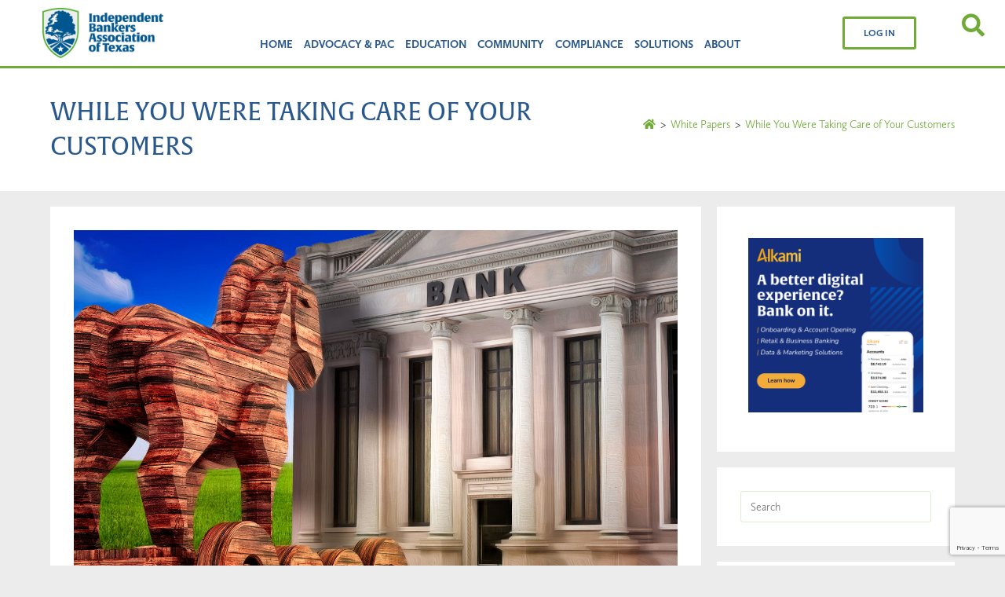

--- FILE ---
content_type: text/html; charset=UTF-8
request_url: https://ibat.org/while-you-were-taking-care-of-your-customers/
body_size: 29045
content:
<!DOCTYPE html>
<html class="html" lang="en-US">
<head>
	<meta charset="UTF-8">
	<link rel="profile" href="https://gmpg.org/xfn/11">

	<script>
var theplus_ajax_url = "https://ibat.org/wp-admin/admin-ajax.php";
		var theplus_ajax_post_url = "https://ibat.org/wp-admin/admin-post.php";
		var theplus_nonce = "ae124e34b1";
</script>
<meta name='robots' content='index, follow, max-image-preview:large, max-snippet:-1, max-video-preview:-1' />
<meta name="viewport" content="width=device-width, initial-scale=1">
	<!-- This site is optimized with the Yoast SEO plugin v25.3.1 - https://yoast.com/wordpress/plugins/seo/ -->
	<title>While You Were Taking Care of Your Customers - IBAT</title>
	<meta name="description" content="Other crises will come, and while they may pale in comparison to a pandemic, we’ll still need community bankers to ride in and save the day." />
	<link rel="canonical" href="https://ibat.org/while-you-were-taking-care-of-your-customers/" />
	<meta property="og:locale" content="en_US" />
	<meta property="og:type" content="article" />
	<meta property="og:title" content="While You Were Taking Care of Your Customers - IBAT" />
	<meta property="og:description" content="Other crises will come, and while they may pale in comparison to a pandemic, we’ll still need community bankers to ride in and save the day." />
	<meta property="og:url" content="https://ibat.org/while-you-were-taking-care-of-your-customers/" />
	<meta property="og:site_name" content="Independent Bankers Association of Texas" />
	<meta property="article:publisher" content="http://facebook.com/myIBAT" />
	<meta property="article:published_time" content="2021-09-02T14:07:08+00:00" />
	<meta property="article:modified_time" content="2021-09-02T14:07:10+00:00" />
	<meta property="og:image" content="https://ibat.org/wp-content/uploads/2021/09/TrojanHorse_FintechFeature_BDWeb_040921.jpg" />
	<meta property="og:image:width" content="1500" />
	<meta property="og:image:height" content="850" />
	<meta property="og:image:type" content="image/jpeg" />
	<meta name="author" content="Christopher Williston" />
	<meta name="twitter:card" content="summary_large_image" />
	<meta name="twitter:creator" content="@myibat" />
	<meta name="twitter:site" content="@myibat" />
	<meta name="twitter:label1" content="Written by" />
	<meta name="twitter:data1" content="Christopher Williston" />
	<meta name="twitter:label2" content="Est. reading time" />
	<meta name="twitter:data2" content="4 minutes" />
	<script type="application/ld+json" class="yoast-schema-graph">{"@context":"https://schema.org","@graph":[{"@type":"Article","@id":"https://ibat.org/while-you-were-taking-care-of-your-customers/#article","isPartOf":{"@id":"https://ibat.org/while-you-were-taking-care-of-your-customers/"},"author":{"name":"Christopher Williston","@id":"https://ibat.org/#/schema/person/3c40bd3be916d9a02960a8a019d471a8"},"headline":"While You Were Taking Care of Your Customers","datePublished":"2021-09-02T14:07:08+00:00","dateModified":"2021-09-02T14:07:10+00:00","mainEntityOfPage":{"@id":"https://ibat.org/while-you-were-taking-care-of-your-customers/"},"wordCount":886,"publisher":{"@id":"https://ibat.org/#organization"},"image":{"@id":"https://ibat.org/while-you-were-taking-care-of-your-customers/#primaryimage"},"thumbnailUrl":"https://ibat.org/wp-content/uploads/2021/09/TrojanHorse_FintechFeature_BDWeb_040921.jpg","articleSection":["White Papers"],"inLanguage":"en-US"},{"@type":"WebPage","@id":"https://ibat.org/while-you-were-taking-care-of-your-customers/","url":"https://ibat.org/while-you-were-taking-care-of-your-customers/","name":"While You Were Taking Care of Your Customers - IBAT","isPartOf":{"@id":"https://ibat.org/#website"},"primaryImageOfPage":{"@id":"https://ibat.org/while-you-were-taking-care-of-your-customers/#primaryimage"},"image":{"@id":"https://ibat.org/while-you-were-taking-care-of-your-customers/#primaryimage"},"thumbnailUrl":"https://ibat.org/wp-content/uploads/2021/09/TrojanHorse_FintechFeature_BDWeb_040921.jpg","datePublished":"2021-09-02T14:07:08+00:00","dateModified":"2021-09-02T14:07:10+00:00","description":"Other crises will come, and while they may pale in comparison to a pandemic, we’ll still need community bankers to ride in and save the day.","breadcrumb":{"@id":"https://ibat.org/while-you-were-taking-care-of-your-customers/#breadcrumb"},"inLanguage":"en-US","potentialAction":[{"@type":"ReadAction","target":["https://ibat.org/while-you-were-taking-care-of-your-customers/"]}]},{"@type":"ImageObject","inLanguage":"en-US","@id":"https://ibat.org/while-you-were-taking-care-of-your-customers/#primaryimage","url":"https://ibat.org/wp-content/uploads/2021/09/TrojanHorse_FintechFeature_BDWeb_040921.jpg","contentUrl":"https://ibat.org/wp-content/uploads/2021/09/TrojanHorse_FintechFeature_BDWeb_040921.jpg","width":1500,"height":850},{"@type":"BreadcrumbList","@id":"https://ibat.org/while-you-were-taking-care-of-your-customers/#breadcrumb","itemListElement":[{"@type":"ListItem","position":1,"name":"Home","item":"https://ibat.org/"},{"@type":"ListItem","position":2,"name":"News","item":"https://ibat.org/news/"},{"@type":"ListItem","position":3,"name":"While You Were Taking Care of Your Customers"}]},{"@type":"WebSite","@id":"https://ibat.org/#website","url":"https://ibat.org/","name":"Independent Bankers Association of Texas","description":"Representing Texas Community Banks","publisher":{"@id":"https://ibat.org/#organization"},"potentialAction":[{"@type":"SearchAction","target":{"@type":"EntryPoint","urlTemplate":"https://ibat.org/?s={search_term_string}"},"query-input":{"@type":"PropertyValueSpecification","valueRequired":true,"valueName":"search_term_string"}}],"inLanguage":"en-US"},{"@type":"Organization","@id":"https://ibat.org/#organization","name":"IBAT","url":"https://ibat.org/","logo":{"@type":"ImageObject","inLanguage":"en-US","@id":"https://ibat.org/#/schema/logo/image/","url":"https://ibat.org/wp-content/uploads/2021/04/IBAT_logo_full_RGB_L.png","contentUrl":"https://ibat.org/wp-content/uploads/2021/04/IBAT_logo_full_RGB_L.png","width":642,"height":1110,"caption":"IBAT"},"image":{"@id":"https://ibat.org/#/schema/logo/image/"},"sameAs":["http://facebook.com/myIBAT","https://x.com/myibat"]},{"@type":"Person","@id":"https://ibat.org/#/schema/person/3c40bd3be916d9a02960a8a019d471a8","name":"Christopher Williston","image":{"@type":"ImageObject","inLanguage":"en-US","@id":"https://ibat.org/#/schema/person/image/","url":"https://secure.gravatar.com/avatar/f67d321c5f82706bc784f1e7473fcb0aa90ae5ca5b5f69440bd17343b388a7c1?s=96&d=mm&r=g","contentUrl":"https://secure.gravatar.com/avatar/f67d321c5f82706bc784f1e7473fcb0aa90ae5ca5b5f69440bd17343b388a7c1?s=96&d=mm&r=g","caption":"Christopher Williston"},"sameAs":["http://ibat.org"],"url":"https://ibat.org/author/christopher-williston/"}]}</script>
	<!-- / Yoast SEO plugin. -->


<link rel='dns-prefetch' href='//www.googletagmanager.com' />
<link rel='dns-prefetch' href='//pro.fontawesome.com' />
<link rel="alternate" type="application/rss+xml" title="Independent Bankers Association of Texas &raquo; Feed" href="https://ibat.org/feed/" />
<link rel="alternate" title="oEmbed (JSON)" type="application/json+oembed" href="https://ibat.org/wp-json/oembed/1.0/embed?url=https%3A%2F%2Fibat.org%2Fwhile-you-were-taking-care-of-your-customers%2F" />
<link rel="alternate" title="oEmbed (XML)" type="text/xml+oembed" href="https://ibat.org/wp-json/oembed/1.0/embed?url=https%3A%2F%2Fibat.org%2Fwhile-you-were-taking-care-of-your-customers%2F&#038;format=xml" />
<style id='wp-img-auto-sizes-contain-inline-css'>
img:is([sizes=auto i],[sizes^="auto," i]){contain-intrinsic-size:3000px 1500px}
/*# sourceURL=wp-img-auto-sizes-contain-inline-css */
</style>
<link rel='stylesheet' id='shared-counts-css' href='https://ibat.org/wp-content/plugins/shared-counts/assets/css/shared-counts.min.css?ver=1.5.0' media='all' />
<style id='wp-emoji-styles-inline-css'>

	img.wp-smiley, img.emoji {
		display: inline !important;
		border: none !important;
		box-shadow: none !important;
		height: 1em !important;
		width: 1em !important;
		margin: 0 0.07em !important;
		vertical-align: -0.1em !important;
		background: none !important;
		padding: 0 !important;
	}
/*# sourceURL=wp-emoji-styles-inline-css */
</style>
<link rel='stylesheet' id='wp-block-library-css' href='https://ibat.org/wp-includes/css/dist/block-library/style.min.css?ver=6.9' media='all' />
<style id='wp-block-paragraph-inline-css'>
.is-small-text{font-size:.875em}.is-regular-text{font-size:1em}.is-large-text{font-size:2.25em}.is-larger-text{font-size:3em}.has-drop-cap:not(:focus):first-letter{float:left;font-size:8.4em;font-style:normal;font-weight:100;line-height:.68;margin:.05em .1em 0 0;text-transform:uppercase}body.rtl .has-drop-cap:not(:focus):first-letter{float:none;margin-left:.1em}p.has-drop-cap.has-background{overflow:hidden}:root :where(p.has-background){padding:1.25em 2.375em}:where(p.has-text-color:not(.has-link-color)) a{color:inherit}p.has-text-align-left[style*="writing-mode:vertical-lr"],p.has-text-align-right[style*="writing-mode:vertical-rl"]{rotate:180deg}
/*# sourceURL=https://ibat.org/wp-includes/blocks/paragraph/style.min.css */
</style>
<style id='global-styles-inline-css'>
:root{--wp--preset--aspect-ratio--square: 1;--wp--preset--aspect-ratio--4-3: 4/3;--wp--preset--aspect-ratio--3-4: 3/4;--wp--preset--aspect-ratio--3-2: 3/2;--wp--preset--aspect-ratio--2-3: 2/3;--wp--preset--aspect-ratio--16-9: 16/9;--wp--preset--aspect-ratio--9-16: 9/16;--wp--preset--color--black: #000000;--wp--preset--color--cyan-bluish-gray: #abb8c3;--wp--preset--color--white: #ffffff;--wp--preset--color--pale-pink: #f78da7;--wp--preset--color--vivid-red: #cf2e2e;--wp--preset--color--luminous-vivid-orange: #ff6900;--wp--preset--color--luminous-vivid-amber: #fcb900;--wp--preset--color--light-green-cyan: #7bdcb5;--wp--preset--color--vivid-green-cyan: #00d084;--wp--preset--color--pale-cyan-blue: #8ed1fc;--wp--preset--color--vivid-cyan-blue: #0693e3;--wp--preset--color--vivid-purple: #9b51e0;--wp--preset--gradient--vivid-cyan-blue-to-vivid-purple: linear-gradient(135deg,rgb(6,147,227) 0%,rgb(155,81,224) 100%);--wp--preset--gradient--light-green-cyan-to-vivid-green-cyan: linear-gradient(135deg,rgb(122,220,180) 0%,rgb(0,208,130) 100%);--wp--preset--gradient--luminous-vivid-amber-to-luminous-vivid-orange: linear-gradient(135deg,rgb(252,185,0) 0%,rgb(255,105,0) 100%);--wp--preset--gradient--luminous-vivid-orange-to-vivid-red: linear-gradient(135deg,rgb(255,105,0) 0%,rgb(207,46,46) 100%);--wp--preset--gradient--very-light-gray-to-cyan-bluish-gray: linear-gradient(135deg,rgb(238,238,238) 0%,rgb(169,184,195) 100%);--wp--preset--gradient--cool-to-warm-spectrum: linear-gradient(135deg,rgb(74,234,220) 0%,rgb(151,120,209) 20%,rgb(207,42,186) 40%,rgb(238,44,130) 60%,rgb(251,105,98) 80%,rgb(254,248,76) 100%);--wp--preset--gradient--blush-light-purple: linear-gradient(135deg,rgb(255,206,236) 0%,rgb(152,150,240) 100%);--wp--preset--gradient--blush-bordeaux: linear-gradient(135deg,rgb(254,205,165) 0%,rgb(254,45,45) 50%,rgb(107,0,62) 100%);--wp--preset--gradient--luminous-dusk: linear-gradient(135deg,rgb(255,203,112) 0%,rgb(199,81,192) 50%,rgb(65,88,208) 100%);--wp--preset--gradient--pale-ocean: linear-gradient(135deg,rgb(255,245,203) 0%,rgb(182,227,212) 50%,rgb(51,167,181) 100%);--wp--preset--gradient--electric-grass: linear-gradient(135deg,rgb(202,248,128) 0%,rgb(113,206,126) 100%);--wp--preset--gradient--midnight: linear-gradient(135deg,rgb(2,3,129) 0%,rgb(40,116,252) 100%);--wp--preset--font-size--small: 13px;--wp--preset--font-size--medium: 20px;--wp--preset--font-size--large: 36px;--wp--preset--font-size--x-large: 42px;--wp--preset--spacing--20: 0.44rem;--wp--preset--spacing--30: 0.67rem;--wp--preset--spacing--40: 1rem;--wp--preset--spacing--50: 1.5rem;--wp--preset--spacing--60: 2.25rem;--wp--preset--spacing--70: 3.38rem;--wp--preset--spacing--80: 5.06rem;--wp--preset--shadow--natural: 6px 6px 9px rgba(0, 0, 0, 0.2);--wp--preset--shadow--deep: 12px 12px 50px rgba(0, 0, 0, 0.4);--wp--preset--shadow--sharp: 6px 6px 0px rgba(0, 0, 0, 0.2);--wp--preset--shadow--outlined: 6px 6px 0px -3px rgb(255, 255, 255), 6px 6px rgb(0, 0, 0);--wp--preset--shadow--crisp: 6px 6px 0px rgb(0, 0, 0);}:where(.is-layout-flex){gap: 0.5em;}:where(.is-layout-grid){gap: 0.5em;}body .is-layout-flex{display: flex;}.is-layout-flex{flex-wrap: wrap;align-items: center;}.is-layout-flex > :is(*, div){margin: 0;}body .is-layout-grid{display: grid;}.is-layout-grid > :is(*, div){margin: 0;}:where(.wp-block-columns.is-layout-flex){gap: 2em;}:where(.wp-block-columns.is-layout-grid){gap: 2em;}:where(.wp-block-post-template.is-layout-flex){gap: 1.25em;}:where(.wp-block-post-template.is-layout-grid){gap: 1.25em;}.has-black-color{color: var(--wp--preset--color--black) !important;}.has-cyan-bluish-gray-color{color: var(--wp--preset--color--cyan-bluish-gray) !important;}.has-white-color{color: var(--wp--preset--color--white) !important;}.has-pale-pink-color{color: var(--wp--preset--color--pale-pink) !important;}.has-vivid-red-color{color: var(--wp--preset--color--vivid-red) !important;}.has-luminous-vivid-orange-color{color: var(--wp--preset--color--luminous-vivid-orange) !important;}.has-luminous-vivid-amber-color{color: var(--wp--preset--color--luminous-vivid-amber) !important;}.has-light-green-cyan-color{color: var(--wp--preset--color--light-green-cyan) !important;}.has-vivid-green-cyan-color{color: var(--wp--preset--color--vivid-green-cyan) !important;}.has-pale-cyan-blue-color{color: var(--wp--preset--color--pale-cyan-blue) !important;}.has-vivid-cyan-blue-color{color: var(--wp--preset--color--vivid-cyan-blue) !important;}.has-vivid-purple-color{color: var(--wp--preset--color--vivid-purple) !important;}.has-black-background-color{background-color: var(--wp--preset--color--black) !important;}.has-cyan-bluish-gray-background-color{background-color: var(--wp--preset--color--cyan-bluish-gray) !important;}.has-white-background-color{background-color: var(--wp--preset--color--white) !important;}.has-pale-pink-background-color{background-color: var(--wp--preset--color--pale-pink) !important;}.has-vivid-red-background-color{background-color: var(--wp--preset--color--vivid-red) !important;}.has-luminous-vivid-orange-background-color{background-color: var(--wp--preset--color--luminous-vivid-orange) !important;}.has-luminous-vivid-amber-background-color{background-color: var(--wp--preset--color--luminous-vivid-amber) !important;}.has-light-green-cyan-background-color{background-color: var(--wp--preset--color--light-green-cyan) !important;}.has-vivid-green-cyan-background-color{background-color: var(--wp--preset--color--vivid-green-cyan) !important;}.has-pale-cyan-blue-background-color{background-color: var(--wp--preset--color--pale-cyan-blue) !important;}.has-vivid-cyan-blue-background-color{background-color: var(--wp--preset--color--vivid-cyan-blue) !important;}.has-vivid-purple-background-color{background-color: var(--wp--preset--color--vivid-purple) !important;}.has-black-border-color{border-color: var(--wp--preset--color--black) !important;}.has-cyan-bluish-gray-border-color{border-color: var(--wp--preset--color--cyan-bluish-gray) !important;}.has-white-border-color{border-color: var(--wp--preset--color--white) !important;}.has-pale-pink-border-color{border-color: var(--wp--preset--color--pale-pink) !important;}.has-vivid-red-border-color{border-color: var(--wp--preset--color--vivid-red) !important;}.has-luminous-vivid-orange-border-color{border-color: var(--wp--preset--color--luminous-vivid-orange) !important;}.has-luminous-vivid-amber-border-color{border-color: var(--wp--preset--color--luminous-vivid-amber) !important;}.has-light-green-cyan-border-color{border-color: var(--wp--preset--color--light-green-cyan) !important;}.has-vivid-green-cyan-border-color{border-color: var(--wp--preset--color--vivid-green-cyan) !important;}.has-pale-cyan-blue-border-color{border-color: var(--wp--preset--color--pale-cyan-blue) !important;}.has-vivid-cyan-blue-border-color{border-color: var(--wp--preset--color--vivid-cyan-blue) !important;}.has-vivid-purple-border-color{border-color: var(--wp--preset--color--vivid-purple) !important;}.has-vivid-cyan-blue-to-vivid-purple-gradient-background{background: var(--wp--preset--gradient--vivid-cyan-blue-to-vivid-purple) !important;}.has-light-green-cyan-to-vivid-green-cyan-gradient-background{background: var(--wp--preset--gradient--light-green-cyan-to-vivid-green-cyan) !important;}.has-luminous-vivid-amber-to-luminous-vivid-orange-gradient-background{background: var(--wp--preset--gradient--luminous-vivid-amber-to-luminous-vivid-orange) !important;}.has-luminous-vivid-orange-to-vivid-red-gradient-background{background: var(--wp--preset--gradient--luminous-vivid-orange-to-vivid-red) !important;}.has-very-light-gray-to-cyan-bluish-gray-gradient-background{background: var(--wp--preset--gradient--very-light-gray-to-cyan-bluish-gray) !important;}.has-cool-to-warm-spectrum-gradient-background{background: var(--wp--preset--gradient--cool-to-warm-spectrum) !important;}.has-blush-light-purple-gradient-background{background: var(--wp--preset--gradient--blush-light-purple) !important;}.has-blush-bordeaux-gradient-background{background: var(--wp--preset--gradient--blush-bordeaux) !important;}.has-luminous-dusk-gradient-background{background: var(--wp--preset--gradient--luminous-dusk) !important;}.has-pale-ocean-gradient-background{background: var(--wp--preset--gradient--pale-ocean) !important;}.has-electric-grass-gradient-background{background: var(--wp--preset--gradient--electric-grass) !important;}.has-midnight-gradient-background{background: var(--wp--preset--gradient--midnight) !important;}.has-small-font-size{font-size: var(--wp--preset--font-size--small) !important;}.has-medium-font-size{font-size: var(--wp--preset--font-size--medium) !important;}.has-large-font-size{font-size: var(--wp--preset--font-size--large) !important;}.has-x-large-font-size{font-size: var(--wp--preset--font-size--x-large) !important;}
/*# sourceURL=global-styles-inline-css */
</style>

<style id='classic-theme-styles-inline-css'>
/*! This file is auto-generated */
.wp-block-button__link{color:#fff;background-color:#32373c;border-radius:9999px;box-shadow:none;text-decoration:none;padding:calc(.667em + 2px) calc(1.333em + 2px);font-size:1.125em}.wp-block-file__button{background:#32373c;color:#fff;text-decoration:none}
/*# sourceURL=/wp-includes/css/classic-themes.min.css */
</style>
<link rel='stylesheet' id='font-awesome-svg-styles-css' href='https://ibat.org/wp-content/uploads/font-awesome/v5.15.3/css/svg-with-js.css' media='all' />
<style id='font-awesome-svg-styles-inline-css'>
   .wp-block-font-awesome-icon svg::before,
   .wp-rich-text-font-awesome-icon svg::before {content: unset;}
/*# sourceURL=font-awesome-svg-styles-inline-css */
</style>
<link rel='stylesheet' id='contact-form-7-css' href='https://ibat.org/wp-content/plugins/contact-form-7/includes/css/styles.css?ver=6.0.6' media='all' />
<link rel='stylesheet' id='theplus-plus-extra-adv-plus-extra-adv-css' href='//ibat.org/wp-content/plugins/the-plus-addons-for-elementor-page-builder/assets/css/main/plus-extra-adv/plus-extra-adv.min.css?ver=1769153983' media='all' />
<link rel='stylesheet' id='theplus-plus-alignmnet-plus-extra-adv-css' href='//ibat.org/wp-content/plugins/the-plus-addons-for-elementor-page-builder/assets/css/main/plus-extra-adv/plus-alignmnet.css?ver=1769153983' media='all' />
<link rel='stylesheet' id='theplus-plus-carousel-carousel-css' href='//ibat.org/wp-content/plugins/the-plus-addons-for-elementor-page-builder/assets/css/main/carousel/plus-carousel.css?ver=1769153983' media='all' />
<link rel='stylesheet' id='theplus-plus-carousel-style-1-carousel-css' href='//ibat.org/wp-content/plugins/the-plus-addons-for-elementor-page-builder/assets/css/main/carousel/plus-carousel-style-1.css?ver=1769153983' media='all' />
<link rel='stylesheet' id='theplus-tp-bootstrap-grid-extra-css' href='//ibat.org/wp-content/plugins/the-plus-addons-for-elementor-page-builder/assets/css/extra/tp-bootstrap-grid.css?ver=1769153983' media='all' />
<link rel='stylesheet' id='theplus-dynamic-showcase-dynamic-smart-showcase-css' href='//ibat.org/wp-content/plugins/theplus_elementor_addon/assets/css/main/dynamic-smart-showcase/dynamic-showcase.css?ver=1769153983' media='all' />
<link rel='stylesheet' id='theplus-dynamic-ss-style-1-dynamic-smart-showcase-css' href='//ibat.org/wp-content/plugins/theplus_elementor_addon/assets/css/main/dynamic-smart-showcase/dynamic-ss-style-1.css?ver=1769153983' media='all' />
<link rel='stylesheet' id='theplus-dynamic-smart-post-ticker-dynamic-smart-showcase-css' href='//ibat.org/wp-content/plugins/theplus_elementor_addon/assets/css/main/dynamic-smart-showcase/dynamic-smart-post-ticker.css?ver=1769153983' media='all' />
<link rel='stylesheet' id='theplus-plus-nav-menu-navigation-menu-css' href='//ibat.org/wp-content/plugins/theplus_elementor_addon/assets/css/main/navigation-menu/plus-nav-menu.min.css?ver=1769153983' media='all' />
<link rel='stylesheet' id='elementor-frontend-css' href='https://ibat.org/wp-content/plugins/elementor/assets/css/frontend.min.css?ver=3.28.4' media='all' />
<link rel='stylesheet' id='elementor-post-82-css' href='https://ibat.org/wp-content/uploads/elementor/css/post-82.css?ver=1761339644' media='all' />
<link rel='stylesheet' id='elementor-post-49-css' href='https://ibat.org/wp-content/uploads/elementor/css/post-49.css?ver=1761339644' media='all' />
<link rel='stylesheet' id='font-awesome-css' href='https://ibat.org/wp-content/themes/oceanwp/assets/fonts/fontawesome/css/all.min.css?ver=6.7.2' media='all' />
<link rel='stylesheet' id='simple-line-icons-css' href='https://ibat.org/wp-content/themes/oceanwp/assets/css/third/simple-line-icons.min.css?ver=2.4.0' media='all' />
<link rel='stylesheet' id='oceanwp-style-css' href='https://ibat.org/wp-content/themes/oceanwp/assets/css/style.min.css?ver=4.0.6' media='all' />
<link rel='stylesheet' id='font-awesome-official-css' href='https://pro.fontawesome.com/releases/v5.15.3/css/all.css' media='all' integrity="sha384-iKbFRxucmOHIcpWdX9NTZ5WETOPm0Goy0WmfyNcl52qSYtc2Buk0NCe6jU1sWWNB" crossorigin="anonymous" />
<link rel='stylesheet' id='style_login_widget-css' href='https://ibat.org/wp-content/plugins/miniorange-login-with-eve-online-google-facebook/css/style_login_widget.min.css?ver=6.26.14' media='all' />
<link rel='stylesheet' id='oe-widgets-style-css' href='https://ibat.org/wp-content/plugins/ocean-extra/assets/css/widgets.css?ver=6.9' media='all' />
<link rel='stylesheet' id='font-awesome-official-v4shim-css' href='https://pro.fontawesome.com/releases/v5.15.3/css/v4-shims.css' media='all' integrity="sha384-yV4xIIsecn1iqxJy3IC5YyRSLwtkkFuOvfPvj1hGH5NLLej9Cum4hPOUL2uQYfQ6" crossorigin="anonymous" />
<style id='font-awesome-official-v4shim-inline-css'>
@font-face {
font-family: "FontAwesome";
font-display: block;
src: url("https://pro.fontawesome.com/releases/v5.15.3/webfonts/fa-brands-400.eot"),
		url("https://pro.fontawesome.com/releases/v5.15.3/webfonts/fa-brands-400.eot?#iefix") format("embedded-opentype"),
		url("https://pro.fontawesome.com/releases/v5.15.3/webfonts/fa-brands-400.woff2") format("woff2"),
		url("https://pro.fontawesome.com/releases/v5.15.3/webfonts/fa-brands-400.woff") format("woff"),
		url("https://pro.fontawesome.com/releases/v5.15.3/webfonts/fa-brands-400.ttf") format("truetype"),
		url("https://pro.fontawesome.com/releases/v5.15.3/webfonts/fa-brands-400.svg#fontawesome") format("svg");
}

@font-face {
font-family: "FontAwesome";
font-display: block;
src: url("https://pro.fontawesome.com/releases/v5.15.3/webfonts/fa-solid-900.eot"),
		url("https://pro.fontawesome.com/releases/v5.15.3/webfonts/fa-solid-900.eot?#iefix") format("embedded-opentype"),
		url("https://pro.fontawesome.com/releases/v5.15.3/webfonts/fa-solid-900.woff2") format("woff2"),
		url("https://pro.fontawesome.com/releases/v5.15.3/webfonts/fa-solid-900.woff") format("woff"),
		url("https://pro.fontawesome.com/releases/v5.15.3/webfonts/fa-solid-900.ttf") format("truetype"),
		url("https://pro.fontawesome.com/releases/v5.15.3/webfonts/fa-solid-900.svg#fontawesome") format("svg");
}

@font-face {
font-family: "FontAwesome";
font-display: block;
src: url("https://pro.fontawesome.com/releases/v5.15.3/webfonts/fa-regular-400.eot"),
		url("https://pro.fontawesome.com/releases/v5.15.3/webfonts/fa-regular-400.eot?#iefix") format("embedded-opentype"),
		url("https://pro.fontawesome.com/releases/v5.15.3/webfonts/fa-regular-400.woff2") format("woff2"),
		url("https://pro.fontawesome.com/releases/v5.15.3/webfonts/fa-regular-400.woff") format("woff"),
		url("https://pro.fontawesome.com/releases/v5.15.3/webfonts/fa-regular-400.ttf") format("truetype"),
		url("https://pro.fontawesome.com/releases/v5.15.3/webfonts/fa-regular-400.svg#fontawesome") format("svg");
unicode-range: U+F004-F005,U+F007,U+F017,U+F022,U+F024,U+F02E,U+F03E,U+F044,U+F057-F059,U+F06E,U+F070,U+F075,U+F07B-F07C,U+F080,U+F086,U+F089,U+F094,U+F09D,U+F0A0,U+F0A4-F0A7,U+F0C5,U+F0C7-F0C8,U+F0E0,U+F0EB,U+F0F3,U+F0F8,U+F0FE,U+F111,U+F118-F11A,U+F11C,U+F133,U+F144,U+F146,U+F14A,U+F14D-F14E,U+F150-F152,U+F15B-F15C,U+F164-F165,U+F185-F186,U+F191-F192,U+F1AD,U+F1C1-F1C9,U+F1CD,U+F1D8,U+F1E3,U+F1EA,U+F1F6,U+F1F9,U+F20A,U+F247-F249,U+F24D,U+F254-F25B,U+F25D,U+F267,U+F271-F274,U+F279,U+F28B,U+F28D,U+F2B5-F2B6,U+F2B9,U+F2BB,U+F2BD,U+F2C1-F2C2,U+F2D0,U+F2D2,U+F2DC,U+F2ED,U+F328,U+F358-F35B,U+F3A5,U+F3D1,U+F410,U+F4AD;
}
/*# sourceURL=font-awesome-official-v4shim-inline-css */
</style>
<script src="https://ibat.org/wp-includes/js/jquery/jquery.min.js?ver=3.7.1" id="jquery-core-js"></script>
<script src="https://ibat.org/wp-includes/js/jquery/jquery-migrate.min.js?ver=3.4.1" id="jquery-migrate-js"></script>

<!-- Google tag (gtag.js) snippet added by Site Kit -->

<!-- Google Analytics snippet added by Site Kit -->
<script src="https://www.googletagmanager.com/gtag/js?id=G-X1GPY1ZTXL" id="google_gtagjs-js" async></script>
<script id="google_gtagjs-js-after">
window.dataLayer = window.dataLayer || [];function gtag(){dataLayer.push(arguments);}
gtag("set","linker",{"domains":["ibat.org"]});
gtag("js", new Date());
gtag("set", "developer_id.dZTNiMT", true);
gtag("config", "G-X1GPY1ZTXL");
//# sourceURL=google_gtagjs-js-after
</script>

<!-- End Google tag (gtag.js) snippet added by Site Kit -->
<link rel="https://api.w.org/" href="https://ibat.org/wp-json/" /><link rel="alternate" title="JSON" type="application/json" href="https://ibat.org/wp-json/wp/v2/posts/768" /><link rel="EditURI" type="application/rsd+xml" title="RSD" href="https://ibat.org/xmlrpc.php?rsd" />
<meta name="generator" content="WordPress 6.9" />
<link rel='shortlink' href='https://ibat.org/?p=768' />
<meta name="generator" content="Site Kit by Google 1.155.0" />		<style>*:not(.elementor-editor-active) .plus-conditions--hidden {display: none;}</style> 
				<script>
			document.documentElement.className = document.documentElement.className.replace('no-js', 'js');
		</script>
				<style>
			.no-js img.lazyload {
				display: none;
			}

			figure.wp-block-image img.lazyloading {
				min-width: 150px;
			}

						.lazyload, .lazyloading {
				opacity: 0;
			}

			.lazyloaded {
				opacity: 1;
				transition: opacity 400ms;
				transition-delay: 0ms;
			}

					</style>
		<meta name="generator" content="Elementor 3.28.4; features: additional_custom_breakpoints, e_local_google_fonts; settings: css_print_method-external, google_font-enabled, font_display-auto">
			<style>
				.e-con.e-parent:nth-of-type(n+4):not(.e-lazyloaded):not(.e-no-lazyload),
				.e-con.e-parent:nth-of-type(n+4):not(.e-lazyloaded):not(.e-no-lazyload) * {
					background-image: none !important;
				}
				@media screen and (max-height: 1024px) {
					.e-con.e-parent:nth-of-type(n+3):not(.e-lazyloaded):not(.e-no-lazyload),
					.e-con.e-parent:nth-of-type(n+3):not(.e-lazyloaded):not(.e-no-lazyload) * {
						background-image: none !important;
					}
				}
				@media screen and (max-height: 640px) {
					.e-con.e-parent:nth-of-type(n+2):not(.e-lazyloaded):not(.e-no-lazyload),
					.e-con.e-parent:nth-of-type(n+2):not(.e-lazyloaded):not(.e-no-lazyload) * {
						background-image: none !important;
					}
				}
			</style>
			<style type="text/css">.broken_link, a.broken_link {
	text-decoration: line-through;
}</style><link rel="icon" href="https://ibat.org/wp-content/uploads/2021/04/cropped-IBAT_logo_mark_RGB_L_Favicon-32x32.png" sizes="32x32" />
<link rel="icon" href="https://ibat.org/wp-content/uploads/2021/04/cropped-IBAT_logo_mark_RGB_L_Favicon-192x192.png" sizes="192x192" />
<link rel="apple-touch-icon" href="https://ibat.org/wp-content/uploads/2021/04/cropped-IBAT_logo_mark_RGB_L_Favicon-180x180.png" />
<meta name="msapplication-TileImage" content="https://ibat.org/wp-content/uploads/2021/04/cropped-IBAT_logo_mark_RGB_L_Favicon-270x270.png" />
		<style id="wp-custom-css">
			@import url("https://use.typekit.net/amg8ees.css");body,p,h2,h3,h4,h5,h6{font-family:calluna-sans,sans-serif}h1{font-family:alverata,serif}.elementor-animation-grow{transition-duration:.3s !important;transition-property:transform !important}.page-header .page-header-title,.page-header.background-image-page-header .page-header-title{color:#29588c;max-width:700px}		</style>
		<!-- OceanWP CSS -->
<style type="text/css">
/* Colors */a:hover,a.light:hover,.theme-heading .text::before,.theme-heading .text::after,#top-bar-content >a:hover,#top-bar-social li.oceanwp-email a:hover,#site-navigation-wrap .dropdown-menu >li >a:hover,#site-header.medium-header #medium-searchform button:hover,.oceanwp-mobile-menu-icon a:hover,.blog-entry.post .blog-entry-header .entry-title a:hover,.blog-entry.post .blog-entry-readmore a:hover,.blog-entry.thumbnail-entry .blog-entry-category a,ul.meta li a:hover,.dropcap,.single nav.post-navigation .nav-links .title,body .related-post-title a:hover,body #wp-calendar caption,body .contact-info-widget.default i,body .contact-info-widget.big-icons i,body .custom-links-widget .oceanwp-custom-links li a:hover,body .custom-links-widget .oceanwp-custom-links li a:hover:before,body .posts-thumbnails-widget li a:hover,body .social-widget li.oceanwp-email a:hover,.comment-author .comment-meta .comment-reply-link,#respond #cancel-comment-reply-link:hover,#footer-widgets .footer-box a:hover,#footer-bottom a:hover,#footer-bottom #footer-bottom-menu a:hover,.sidr a:hover,.sidr-class-dropdown-toggle:hover,.sidr-class-menu-item-has-children.active >a,.sidr-class-menu-item-has-children.active >a >.sidr-class-dropdown-toggle,input[type=checkbox]:checked:before{color:#70ab37}.single nav.post-navigation .nav-links .title .owp-icon use,.blog-entry.post .blog-entry-readmore a:hover .owp-icon use,body .contact-info-widget.default .owp-icon use,body .contact-info-widget.big-icons .owp-icon use{stroke:#70ab37}input[type="button"],input[type="reset"],input[type="submit"],button[type="submit"],.button,#site-navigation-wrap .dropdown-menu >li.btn >a >span,.thumbnail:hover i,.thumbnail:hover .link-post-svg-icon,.post-quote-content,.omw-modal .omw-close-modal,body .contact-info-widget.big-icons li:hover i,body .contact-info-widget.big-icons li:hover .owp-icon,body div.wpforms-container-full .wpforms-form input[type=submit],body div.wpforms-container-full .wpforms-form button[type=submit],body div.wpforms-container-full .wpforms-form .wpforms-page-button,.woocommerce-cart .wp-element-button,.woocommerce-checkout .wp-element-button,.wp-block-button__link{background-color:#70ab37}.widget-title{border-color:#70ab37}blockquote{border-color:#70ab37}.wp-block-quote{border-color:#70ab37}#searchform-dropdown{border-color:#70ab37}.dropdown-menu .sub-menu{border-color:#70ab37}.blog-entry.large-entry .blog-entry-readmore a:hover{border-color:#70ab37}.oceanwp-newsletter-form-wrap input[type="email"]:focus{border-color:#70ab37}.social-widget li.oceanwp-email a:hover{border-color:#70ab37}#respond #cancel-comment-reply-link:hover{border-color:#70ab37}body .contact-info-widget.big-icons li:hover i{border-color:#70ab37}body .contact-info-widget.big-icons li:hover .owp-icon{border-color:#70ab37}#footer-widgets .oceanwp-newsletter-form-wrap input[type="email"]:focus{border-color:#70ab37}input[type="button"]:hover,input[type="reset"]:hover,input[type="submit"]:hover,button[type="submit"]:hover,input[type="button"]:focus,input[type="reset"]:focus,input[type="submit"]:focus,button[type="submit"]:focus,.button:hover,.button:focus,#site-navigation-wrap .dropdown-menu >li.btn >a:hover >span,.post-quote-author,.omw-modal .omw-close-modal:hover,body div.wpforms-container-full .wpforms-form input[type=submit]:hover,body div.wpforms-container-full .wpforms-form button[type=submit]:hover,body div.wpforms-container-full .wpforms-form .wpforms-page-button:hover,.woocommerce-cart .wp-element-button:hover,.woocommerce-checkout .wp-element-button:hover,.wp-block-button__link:hover{background-color:rgba(112,171,55,0.76)}table th,table td,hr,.content-area,body.content-left-sidebar #content-wrap .content-area,.content-left-sidebar .content-area,#top-bar-wrap,#site-header,#site-header.top-header #search-toggle,.dropdown-menu ul li,.centered-minimal-page-header,.blog-entry.post,.blog-entry.grid-entry .blog-entry-inner,.blog-entry.thumbnail-entry .blog-entry-bottom,.single-post .entry-title,.single .entry-share-wrap .entry-share,.single .entry-share,.single .entry-share ul li a,.single nav.post-navigation,.single nav.post-navigation .nav-links .nav-previous,#author-bio,#author-bio .author-bio-avatar,#author-bio .author-bio-social li a,#related-posts,#comments,.comment-body,#respond #cancel-comment-reply-link,#blog-entries .type-page,.page-numbers a,.page-numbers span:not(.elementor-screen-only),.page-links span,body #wp-calendar caption,body #wp-calendar th,body #wp-calendar tbody,body .contact-info-widget.default i,body .contact-info-widget.big-icons i,body .contact-info-widget.big-icons .owp-icon,body .contact-info-widget.default .owp-icon,body .posts-thumbnails-widget li,body .tagcloud a{border-color:rgba(41,88,140,0.25)}a{color:#70ab37}a .owp-icon use{stroke:#70ab37}a:hover{color:rgba(112,171,55,0.75)}a:hover .owp-icon use{stroke:rgba(112,171,55,0.75)}.separate-layout,.has-parallax-footer.separate-layout #main{background-color:#ececed}body .theme-button,body input[type="submit"],body button[type="submit"],body button,body .button,body div.wpforms-container-full .wpforms-form input[type=submit],body div.wpforms-container-full .wpforms-form button[type=submit],body div.wpforms-container-full .wpforms-form .wpforms-page-button,.woocommerce-cart .wp-element-button,.woocommerce-checkout .wp-element-button,.wp-block-button__link{background-color:#70ab37}body .theme-button:hover,body input[type="submit"]:hover,body button[type="submit"]:hover,body button:hover,body .button:hover,body div.wpforms-container-full .wpforms-form input[type=submit]:hover,body div.wpforms-container-full .wpforms-form input[type=submit]:active,body div.wpforms-container-full .wpforms-form button[type=submit]:hover,body div.wpforms-container-full .wpforms-form button[type=submit]:active,body div.wpforms-container-full .wpforms-form .wpforms-page-button:hover,body div.wpforms-container-full .wpforms-form .wpforms-page-button:active,.woocommerce-cart .wp-element-button:hover,.woocommerce-checkout .wp-element-button:hover,.wp-block-button__link:hover{background-color:rgba(112,171,55,0.75)}body .theme-button,body input[type="submit"],body button[type="submit"],body button,body .button,body div.wpforms-container-full .wpforms-form input[type=submit],body div.wpforms-container-full .wpforms-form button[type=submit],body div.wpforms-container-full .wpforms-form .wpforms-page-button,.woocommerce-cart .wp-element-button,.woocommerce-checkout .wp-element-button,.wp-block-button__link{border-color:#ffffff}body .theme-button:hover,body input[type="submit"]:hover,body button[type="submit"]:hover,body button:hover,body .button:hover,body div.wpforms-container-full .wpforms-form input[type=submit]:hover,body div.wpforms-container-full .wpforms-form input[type=submit]:active,body div.wpforms-container-full .wpforms-form button[type=submit]:hover,body div.wpforms-container-full .wpforms-form button[type=submit]:active,body div.wpforms-container-full .wpforms-form .wpforms-page-button:hover,body div.wpforms-container-full .wpforms-form .wpforms-page-button:active,.woocommerce-cart .wp-element-button:hover,.woocommerce-checkout .wp-element-button:hover,.wp-block-button__link:hover{border-color:#ffffff}form input[type="text"],form input[type="password"],form input[type="email"],form input[type="url"],form input[type="date"],form input[type="month"],form input[type="time"],form input[type="datetime"],form input[type="datetime-local"],form input[type="week"],form input[type="number"],form input[type="search"],form input[type="tel"],form input[type="color"],form select,form textarea,.select2-container .select2-choice,.woocommerce .woocommerce-checkout .select2-container--default .select2-selection--single{border-color:rgba(112,171,55,0.22)}body div.wpforms-container-full .wpforms-form input[type=date],body div.wpforms-container-full .wpforms-form input[type=datetime],body div.wpforms-container-full .wpforms-form input[type=datetime-local],body div.wpforms-container-full .wpforms-form input[type=email],body div.wpforms-container-full .wpforms-form input[type=month],body div.wpforms-container-full .wpforms-form input[type=number],body div.wpforms-container-full .wpforms-form input[type=password],body div.wpforms-container-full .wpforms-form input[type=range],body div.wpforms-container-full .wpforms-form input[type=search],body div.wpforms-container-full .wpforms-form input[type=tel],body div.wpforms-container-full .wpforms-form input[type=text],body div.wpforms-container-full .wpforms-form input[type=time],body div.wpforms-container-full .wpforms-form input[type=url],body div.wpforms-container-full .wpforms-form input[type=week],body div.wpforms-container-full .wpforms-form select,body div.wpforms-container-full .wpforms-form textarea{border-color:rgba(112,171,55,0.22)}form input[type="text"]:focus,form input[type="password"]:focus,form input[type="email"]:focus,form input[type="tel"]:focus,form input[type="url"]:focus,form input[type="search"]:focus,form textarea:focus,.select2-drop-active,.select2-dropdown-open.select2-drop-above .select2-choice,.select2-dropdown-open.select2-drop-above .select2-choices,.select2-drop.select2-drop-above.select2-drop-active,.select2-container-active .select2-choice,.select2-container-active .select2-choices{border-color:rgba(112,171,55,0.5)}body div.wpforms-container-full .wpforms-form input:focus,body div.wpforms-container-full .wpforms-form textarea:focus,body div.wpforms-container-full .wpforms-form select:focus{border-color:rgba(112,171,55,0.5)}label,body div.wpforms-container-full .wpforms-form .wpforms-field-label{color:#29588c}.page-header .page-header-title,.page-header.background-image-page-header .page-header-title{color:#29588c}.site-breadcrumbs,.background-image-page-header .site-breadcrumbs{color:#000000}.site-breadcrumbs ul li .breadcrumb-sep,.site-breadcrumbs ol li .breadcrumb-sep{color:rgba(0,0,0,0.75)}.site-breadcrumbs a,.background-image-page-header .site-breadcrumbs a{color:#70ab37}.site-breadcrumbs a .owp-icon use,.background-image-page-header .site-breadcrumbs a .owp-icon use{stroke:#70ab37}.site-breadcrumbs a:hover,.background-image-page-header .site-breadcrumbs a:hover{color:rgba(112,171,55,0.75)}.site-breadcrumbs a:hover .owp-icon use,.background-image-page-header .site-breadcrumbs a:hover .owp-icon use{stroke:rgba(112,171,55,0.75)}body{color:#000000}h1,h2,h3,h4,h5,h6,.theme-heading,.widget-title,.oceanwp-widget-recent-posts-title,.comment-reply-title,.entry-title,.sidebar-box .widget-title{color:#29588c}h2{color:#70ab37}h3{color:#70ab37}h4{color:#29588c}/* OceanWP Style Settings CSS */.separate-layout .content-area,.separate-layout.content-left-sidebar .content-area,.content-both-sidebars.scs-style .content-area,.separate-layout.content-both-sidebars.ssc-style .content-area,body.separate-blog.separate-layout #blog-entries >*,body.separate-blog.separate-layout .oceanwp-pagination,body.separate-blog.separate-layout .blog-entry.grid-entry .blog-entry-inner{padding:30pxpx}.separate-layout.content-full-width .content-area{padding:30pxpx !important}.separate-layout .widget-area .sidebar-box{padding:15pxpx}.theme-button,input[type="submit"],button[type="submit"],button,.button,body div.wpforms-container-full .wpforms-form input[type=submit],body div.wpforms-container-full .wpforms-form button[type=submit],body div.wpforms-container-full .wpforms-form .wpforms-page-button{border-style:solid}.theme-button,input[type="submit"],button[type="submit"],button,.button,body div.wpforms-container-full .wpforms-form input[type=submit],body div.wpforms-container-full .wpforms-form button[type=submit],body div.wpforms-container-full .wpforms-form .wpforms-page-button{border-width:1px}form input[type="text"],form input[type="password"],form input[type="email"],form input[type="url"],form input[type="date"],form input[type="month"],form input[type="time"],form input[type="datetime"],form input[type="datetime-local"],form input[type="week"],form input[type="number"],form input[type="search"],form input[type="tel"],form input[type="color"],form select,form textarea,.woocommerce .woocommerce-checkout .select2-container--default .select2-selection--single{border-style:solid}body div.wpforms-container-full .wpforms-form input[type=date],body div.wpforms-container-full .wpforms-form input[type=datetime],body div.wpforms-container-full .wpforms-form input[type=datetime-local],body div.wpforms-container-full .wpforms-form input[type=email],body div.wpforms-container-full .wpforms-form input[type=month],body div.wpforms-container-full .wpforms-form input[type=number],body div.wpforms-container-full .wpforms-form input[type=password],body div.wpforms-container-full .wpforms-form input[type=range],body div.wpforms-container-full .wpforms-form input[type=search],body div.wpforms-container-full .wpforms-form input[type=tel],body div.wpforms-container-full .wpforms-form input[type=text],body div.wpforms-container-full .wpforms-form input[type=time],body div.wpforms-container-full .wpforms-form input[type=url],body div.wpforms-container-full .wpforms-form input[type=week],body div.wpforms-container-full .wpforms-form select,body div.wpforms-container-full .wpforms-form textarea{border-style:solid}form input[type="text"],form input[type="password"],form input[type="email"],form input[type="url"],form input[type="date"],form input[type="month"],form input[type="time"],form input[type="datetime"],form input[type="datetime-local"],form input[type="week"],form input[type="number"],form input[type="search"],form input[type="tel"],form input[type="color"],form select,form textarea{border-radius:3px}body div.wpforms-container-full .wpforms-form input[type=date],body div.wpforms-container-full .wpforms-form input[type=datetime],body div.wpforms-container-full .wpforms-form input[type=datetime-local],body div.wpforms-container-full .wpforms-form input[type=email],body div.wpforms-container-full .wpforms-form input[type=month],body div.wpforms-container-full .wpforms-form input[type=number],body div.wpforms-container-full .wpforms-form input[type=password],body div.wpforms-container-full .wpforms-form input[type=range],body div.wpforms-container-full .wpforms-form input[type=search],body div.wpforms-container-full .wpforms-form input[type=tel],body div.wpforms-container-full .wpforms-form input[type=text],body div.wpforms-container-full .wpforms-form input[type=time],body div.wpforms-container-full .wpforms-form input[type=url],body div.wpforms-container-full .wpforms-form input[type=week],body div.wpforms-container-full .wpforms-form select,body div.wpforms-container-full .wpforms-form textarea{border-radius:3px}#scroll-top{background-color:rgba(112,171,55,0.38)}#scroll-top:hover{background-color:rgba(112,171,55,0.79)}/* Header */#site-navigation-wrap .dropdown-menu >li >a,#site-navigation-wrap .dropdown-menu >li >span.opl-logout-link,.oceanwp-mobile-menu-icon a,.mobile-menu-close,.after-header-content-inner >a{line-height:74px}#site-header.has-header-media .overlay-header-media{background-color:rgba(0,0,0,0.5)}/* Blog CSS */.blog-entry ul.meta li i{color:#29588c}.blog-entry ul.meta li .owp-icon use{stroke:#29588c}.single-post ul.meta li i{color:#29588c}.single-post ul.meta li .owp-icon use{stroke:#29588c}.single-post .entry-title{color:#70ab37}.ocean-single-post-header ul.meta-item li a:hover{color:#333333}/* Footer Widgets */#footer-widgets{padding:0}#footer-widgets{background-color:#ececed}/* Footer Copyright */#footer-bottom{background-color:#ececed}#footer-bottom,#footer-bottom p{color:#000000}#footer-bottom a,#footer-bottom #footer-bottom-menu a{color:#70ab37}#footer-bottom a:hover,#footer-bottom #footer-bottom-menu a:hover{color:rgba(112,171,55,0.74)}.page-header{background-color:#ffffff}/* Typography */body{font-size:16px;line-height:1.8;font-weight:200}h1,h2,h3,h4,h5,h6,.theme-heading,.widget-title,.oceanwp-widget-recent-posts-title,.comment-reply-title,.entry-title,.sidebar-box .widget-title{line-height:1.4}h1{font-size:23px;line-height:1.4;font-weight:700;text-transform:uppercase}h2{font-size:20px;line-height:1.4;font-weight:600}h3{font-size:18px;line-height:1.4;font-weight:600}h4{font-size:17px;line-height:1.4;font-weight:600}h5{font-size:14px;line-height:1.4}h6{font-size:15px;line-height:1.4}.page-header .page-header-title,.page-header.background-image-page-header .page-header-title{font-size:32px;line-height:1.4}.page-header .page-subheading{font-size:15px;line-height:1.8}.site-breadcrumbs,.site-breadcrumbs a{font-size:14px;line-height:1.4;font-weight:200}#top-bar-content,#top-bar-social-alt{font-size:12px;line-height:1.8;font-weight:200}#site-logo a.site-logo-text{font-size:24px;line-height:1.8}.dropdown-menu ul li a.menu-link,#site-header.full_screen-header .fs-dropdown-menu ul.sub-menu li a{font-size:12px;line-height:1.2;letter-spacing:.6px}.sidr-class-dropdown-menu li a,a.sidr-class-toggle-sidr-close,#mobile-dropdown ul li a,body #mobile-fullscreen ul li a{font-size:15px;line-height:1.8}.blog-entry.post .blog-entry-header .entry-title a{font-size:24px;line-height:1.4;font-weight:600}.ocean-single-post-header .single-post-title{font-size:34px;line-height:1.4;letter-spacing:.6px}.ocean-single-post-header ul.meta-item li,.ocean-single-post-header ul.meta-item li a{font-size:13px;line-height:1.4;letter-spacing:.6px}.ocean-single-post-header .post-author-name,.ocean-single-post-header .post-author-name a{font-size:14px;line-height:1.4;letter-spacing:.6px}.ocean-single-post-header .post-author-description{font-size:12px;line-height:1.4;letter-spacing:.6px}.single-post .entry-title{line-height:1.4;letter-spacing:.6px;font-weight:600}.single-post ul.meta li,.single-post ul.meta li a{font-size:14px;line-height:1.4;letter-spacing:.6px}.sidebar-box .widget-title,.sidebar-box.widget_block .wp-block-heading{font-size:13px;line-height:1;letter-spacing:1px}#footer-widgets .footer-box .widget-title{font-size:13px;line-height:1;letter-spacing:1px}#footer-bottom #copyright{font-size:12px;line-height:1;font-weight:300}#footer-bottom #footer-bottom-menu{font-size:12px;line-height:1}.woocommerce-store-notice.demo_store{line-height:2;letter-spacing:1.5px}.demo_store .woocommerce-store-notice__dismiss-link{line-height:2;letter-spacing:1.5px}.woocommerce ul.products li.product li.title h2,.woocommerce ul.products li.product li.title a{font-size:14px;line-height:1.5}.woocommerce ul.products li.product li.category,.woocommerce ul.products li.product li.category a{font-size:12px;line-height:1}.woocommerce ul.products li.product .price{font-size:18px;line-height:1}.woocommerce ul.products li.product .button,.woocommerce ul.products li.product .product-inner .added_to_cart{font-size:12px;line-height:1.5;letter-spacing:1px}.woocommerce ul.products li.owp-woo-cond-notice span,.woocommerce ul.products li.owp-woo-cond-notice a{font-size:16px;line-height:1;letter-spacing:1px;font-weight:600;text-transform:capitalize}.woocommerce div.product .product_title{font-size:24px;line-height:1.4;letter-spacing:.6px}.woocommerce div.product p.price{font-size:36px;line-height:1}.woocommerce .owp-btn-normal .summary form button.button,.woocommerce .owp-btn-big .summary form button.button,.woocommerce .owp-btn-very-big .summary form button.button{font-size:12px;line-height:1.5;letter-spacing:1px;text-transform:uppercase}.woocommerce div.owp-woo-single-cond-notice span,.woocommerce div.owp-woo-single-cond-notice a{font-size:18px;line-height:2;letter-spacing:1.5px;font-weight:600;text-transform:capitalize}.ocean-preloader--active .preloader-after-content{font-size:20px;line-height:1.8;letter-spacing:.6px}
</style><link rel='stylesheet' id='e-animation-grow-css' href='https://ibat.org/wp-content/plugins/elementor/assets/lib/animations/styles/e-animation-grow.min.css?ver=3.28.4' media='all' />
<link rel='stylesheet' id='widget-image-css' href='https://ibat.org/wp-content/plugins/elementor/assets/css/widget-image.min.css?ver=3.28.4' media='all' />
<link rel='stylesheet' id='widget-search-form-css' href='https://ibat.org/wp-content/plugins/elementor-pro/assets/css/widget-search-form.min.css?ver=3.28.1' media='all' />
<link rel='stylesheet' id='widget-nav-menu-css' href='https://ibat.org/wp-content/plugins/elementor-pro/assets/css/widget-nav-menu.min.css?ver=3.28.1' media='all' />
<link rel='stylesheet' id='e-sticky-css' href='https://ibat.org/wp-content/plugins/elementor-pro/assets/css/modules/sticky.min.css?ver=3.28.1' media='all' />
<link rel='stylesheet' id='e-motion-fx-css' href='https://ibat.org/wp-content/plugins/elementor-pro/assets/css/modules/motion-fx.min.css?ver=3.28.1' media='all' />
<link rel='stylesheet' id='elementor-post-685-css' href='https://ibat.org/wp-content/uploads/elementor/css/post-685.css?ver=1769165615' media='all' />
<link rel='stylesheet' id='e-animation-bounce-out-css' href='https://ibat.org/wp-content/plugins/elementor/assets/lib/animations/styles/e-animation-bounce-out.min.css?ver=3.28.4' media='all' />
<link rel='stylesheet' id='widget-icon-box-css' href='https://ibat.org/wp-content/plugins/elementor/assets/css/widget-icon-box.min.css?ver=3.28.4' media='all' />
<link rel='stylesheet' id='elementor-post-920-css' href='https://ibat.org/wp-content/uploads/elementor/css/post-920.css?ver=1769217338' media='all' />
<link rel='stylesheet' id='elementor-post-1691-css' href='https://ibat.org/wp-content/uploads/elementor/css/post-1691.css?ver=1769236276' media='all' />
<link rel='stylesheet' id='elementor-post-914-css' href='https://ibat.org/wp-content/uploads/elementor/css/post-914.css?ver=1769244291' media='all' />
<link rel='stylesheet' id='elementor-post-1059-css' href='https://ibat.org/wp-content/uploads/elementor/css/post-1059.css?ver=1769192789' media='all' />
<link rel='stylesheet' id='elementor-post-704-css' href='https://ibat.org/wp-content/uploads/elementor/css/post-704.css?ver=1769231688' media='all' />
<link rel='stylesheet' id='elementor-post-1352-css' href='https://ibat.org/wp-content/uploads/elementor/css/post-1352.css?ver=1761339675' media='all' />
<link rel='stylesheet' id='elementor-post-2396-css' href='https://ibat.org/wp-content/uploads/elementor/css/post-2396.css?ver=1761339675' media='all' />
<link rel='stylesheet' id='elementor-post-2399-css' href='https://ibat.org/wp-content/uploads/elementor/css/post-2399.css?ver=1761339675' media='all' />
<link rel='stylesheet' id='swiper-css' href='https://ibat.org/wp-content/plugins/elementor/assets/lib/swiper/v8/css/swiper.min.css?ver=8.4.5' media='all' />
<link rel='stylesheet' id='e-swiper-css' href='https://ibat.org/wp-content/plugins/elementor/assets/css/conditionals/e-swiper.min.css?ver=3.28.4' media='all' />
<link rel='stylesheet' id='widget-icon-list-css' href='https://ibat.org/wp-content/plugins/elementor/assets/css/widget-icon-list.min.css?ver=3.28.4' media='all' />
<link rel='stylesheet' id='elementor-icons-css' href='https://ibat.org/wp-content/plugins/elementor/assets/lib/eicons/css/elementor-icons.min.css?ver=5.36.0' media='all' />
<link rel='stylesheet' id='elementor-post-8-css' href='https://ibat.org/wp-content/uploads/elementor/css/post-8.css?ver=1761339644' media='all' />
<link rel='stylesheet' id='elementor-gf-local-roboto-css' href='https://ibat.org/wp-content/uploads/elementor/google-fonts/css/roboto.css?ver=1761339512' media='all' />
<link rel='stylesheet' id='elementor-gf-local-robotoslab-css' href='https://ibat.org/wp-content/uploads/elementor/google-fonts/css/robotoslab.css?ver=1761339524' media='all' />
</head>

<body class="wp-singular post-template-default single single-post postid-768 single-format-standard wp-embed-responsive wp-theme-oceanwp oceanwp-theme dropdown-mobile separate-layout no-header-border default-breakpoint has-sidebar content-right-sidebar post-in-category-white-papers has-breadcrumbs elementor-default elementor-kit-8" itemscope="itemscope" itemtype="https://schema.org/Article">

	
	
	<div id="outer-wrap" class="site clr">

		<a class="skip-link screen-reader-text" href="#main">Skip to content</a>

		
		<div id="wrap" class="clr">

			
			
<header id="site-header" class="custom-header clr" data-height="74" itemscope="itemscope" itemtype="https://schema.org/WPHeader" role="banner">

	
		

<div id="site-header-inner" class="clr">

			<div data-elementor-type="wp-post" data-elementor-id="82" class="elementor elementor-82" data-elementor-post-type="oceanwp_library">
						<section class="elementor-section elementor-top-section elementor-element elementor-element-72720a6 elementor-section-full_width elementor-section-height-default elementor-section-height-default" data-id="72720a6" data-element_type="section" data-settings="{&quot;background_background&quot;:&quot;gradient&quot;,&quot;motion_fx_motion_fx_scrolling&quot;:&quot;yes&quot;,&quot;motion_fx_devices&quot;:[&quot;desktop&quot;],&quot;sticky&quot;:&quot;top&quot;,&quot;sticky_on&quot;:[&quot;desktop&quot;],&quot;sticky_offset&quot;:0,&quot;sticky_effects_offset&quot;:0,&quot;sticky_anchor_link_offset&quot;:0}">
						<div class="elementor-container elementor-column-gap-default">
					<div class="elementor-column elementor-col-25 elementor-top-column elementor-element elementor-element-88a39eb" data-id="88a39eb" data-element_type="column">
			<div class="elementor-widget-wrap elementor-element-populated">
						<div class="elementor-element elementor-element-af9dff6 elementor-widget__width-initial elementor-widget elementor-widget-image" data-id="af9dff6" data-element_type="widget" data-widget_type="image.default">
				<div class="elementor-widget-container">
																<a href="/">
							<img fetchpriority="high" width="1458" height="600" src="https://ibat.org/wp-content/uploads/2021/05/IBAT_logo-horizontal-RGB_L.png" class="elementor-animation-grow attachment-full size-full wp-image-85" alt="" srcset="https://ibat.org/wp-content/uploads/2021/05/IBAT_logo-horizontal-RGB_L.png 1458w, https://ibat.org/wp-content/uploads/2021/05/IBAT_logo-horizontal-RGB_L-300x123.png 300w, https://ibat.org/wp-content/uploads/2021/05/IBAT_logo-horizontal-RGB_L-1024x421.png 1024w, https://ibat.org/wp-content/uploads/2021/05/IBAT_logo-horizontal-RGB_L-768x316.png 768w" sizes="(max-width: 1458px) 100vw, 1458px" />								</a>
															</div>
				</div>
					</div>
		</div>
				<div class="elementor-column elementor-col-25 elementor-top-column elementor-element elementor-element-9beba79" data-id="9beba79" data-element_type="column">
			<div class="elementor-widget-wrap elementor-element-populated">
						<div class="elementor-element elementor-element-b6c21e0 elementor-hidden-phone elementor-widget elementor-widget-tp-navigation-menu" data-id="b6c21e0" data-element_type="widget" data-widget_type="tp-navigation-menu.default">
				<div class="elementor-widget-container">
							<div class="plus-navigation-wrap text-center nav-menu6979251946488b6c21e0">
			<div class="plus-navigation-inner menu-hover main-menu-indicator-none sub-menu-indicator-none plus-menu-style-1"  data-menu_transition="style-1" data-mobile-menu-click="no">
				<div id="theplus-navigation-normal-menu" class="collapse navbar-collapse navbar-ex1-collapse">
				
					<div class="plus-navigation-menu menu-horizontal  ">
						<ul id="menu-default-menu-desktop" class="nav navbar-nav yamm menu-hover-style-1  "><li id="menu-item-89" class="menu-item menu-item-type-custom menu-item-object-custom animate-dropdown menu-item-89 plus-dropdown-menu-" ><a title="Home" href="/" data-text="Home">Home</a></li>
<li id="menu-item-92" class="menu-item menu-item-type-custom menu-item-object-custom menu-item-has-children animate-dropdown menu-item-92 depth-0 dropdown plus-dropdown-menu-" ><a title="Advocacy &amp; PAC" href="/advocacy" class="dropdown-toggle" aria-haspopup="true" data-text="Advocacy &amp; PAC">Advocacy &#038; PAC</a>
<ul role="menu" class=" dropdown-menu">
	<li id="menu-item-692" class="menu-item menu-item-type-post_type menu-item-object-plus-mega-menu animate-dropdown menu-item-692 plus-dropdown-menu-" ><div class="plus-megamenu-content">		<div data-elementor-type="wp-post" data-elementor-id="685" class="elementor elementor-685" data-elementor-post-type="plus-mega-menu">
						<section class="elementor-section elementor-top-section elementor-element elementor-element-5c502fdd elementor-section-boxed elementor-section-height-default elementor-section-height-default" data-id="5c502fdd" data-element_type="section" data-settings="{&quot;background_background&quot;:&quot;classic&quot;}">
						<div class="elementor-container elementor-column-gap-default">
					<div data-tp-sc-link="/advocacy" data-tp-sc-link-external="no" style="cursor: pointer" class="elementor-column elementor-col-25 elementor-top-column elementor-element elementor-element-769766a0" data-id="769766a0" data-element_type="column" data-settings="{&quot;background_background&quot;:&quot;classic&quot;}">
			<div class="elementor-widget-wrap elementor-element-populated">
						<div data-tp-sc-link="/advocacy" data-tp-sc-link-external="no" style="cursor: pointer" class="elementor-element elementor-element-5a9ea08a mega-menu-box elementor-view-default elementor-position-top elementor-mobile-position-top elementor-widget elementor-widget-icon-box" data-id="5a9ea08a" data-element_type="widget" data-widget_type="icon-box.default">
				<div class="elementor-widget-container">
							<div class="elementor-icon-box-wrapper">

						<div class="elementor-icon-box-icon">
				<a href="/advocacy" class="elementor-icon elementor-animation-bounce-out" tabindex="-1" aria-label="Advocacy Home">
				<i aria-hidden="true" class="far fa-home-alt"></i>				</a>
			</div>
			
						<div class="elementor-icon-box-content">

									<h2 class="elementor-icon-box-title">
						<a href="/advocacy" >
							Advocacy Home						</a>
					</h2>
				
				
			</div>
			
		</div>
						</div>
				</div>
					</div>
		</div>
				<div data-tp-sc-link="https://ibat.org/legislative-priorities/" data-tp-sc-link-external="no" style="cursor: pointer" class="elementor-column elementor-col-25 elementor-top-column elementor-element elementor-element-2c2b8a4" data-id="2c2b8a4" data-element_type="column" data-settings="{&quot;background_background&quot;:&quot;classic&quot;}">
			<div class="elementor-widget-wrap elementor-element-populated">
						<div data-tp-sc-link="https://ibat.org/legislative-priorities/" data-tp-sc-link-external="no" style="cursor: pointer" class="elementor-element elementor-element-71d9e9a mega-menu-box elementor-view-default elementor-position-top elementor-mobile-position-top elementor-widget elementor-widget-icon-box" data-id="71d9e9a" data-element_type="widget" data-widget_type="icon-box.default">
				<div class="elementor-widget-container">
							<div class="elementor-icon-box-wrapper">

						<div class="elementor-icon-box-icon">
				<a href="https://ibat.org/legislative-priorities/" class="elementor-icon elementor-animation-bounce-out" tabindex="-1" aria-label="Priorities">
				<i aria-hidden="true" class="far fa-vote-yea"></i>				</a>
			</div>
			
						<div class="elementor-icon-box-content">

									<h2 class="elementor-icon-box-title">
						<a href="https://ibat.org/legislative-priorities/" >
							Priorities						</a>
					</h2>
				
				
			</div>
			
		</div>
						</div>
				</div>
					</div>
		</div>
				<div data-tp-sc-link="https://ibat.org/grassroots-action-center/" data-tp-sc-link-external="no" style="cursor: pointer" class="elementor-column elementor-col-25 elementor-top-column elementor-element elementor-element-553ee97b" data-id="553ee97b" data-element_type="column" data-settings="{&quot;background_background&quot;:&quot;classic&quot;}">
			<div class="elementor-widget-wrap elementor-element-populated">
						<div data-tp-sc-link="https://ibat.org/grassroots-action-center/" data-tp-sc-link-external="no" style="cursor: pointer" class="elementor-element elementor-element-453a74ed mega-menu-box elementor-view-default elementor-position-top elementor-mobile-position-top elementor-widget elementor-widget-icon-box" data-id="453a74ed" data-element_type="widget" data-widget_type="icon-box.default">
				<div class="elementor-widget-container">
							<div class="elementor-icon-box-wrapper">

						<div class="elementor-icon-box-icon">
				<a href="https://ibat.org/grassroots-action-center/" class="elementor-icon elementor-animation-bounce-out" tabindex="-1" aria-label="Action Center">
				<i aria-hidden="true" class="far fa-handshake"></i>				</a>
			</div>
			
						<div class="elementor-icon-box-content">

									<h2 class="elementor-icon-box-title">
						<a href="https://ibat.org/grassroots-action-center/" >
							Action Center						</a>
					</h2>
				
				
			</div>
			
		</div>
						</div>
				</div>
					</div>
		</div>
				<div data-tp-sc-link="https://ibat.org/advocacy/#support-pacs" data-tp-sc-link-external="no" style="cursor: pointer" class="elementor-column elementor-col-25 elementor-top-column elementor-element elementor-element-b814af8" data-id="b814af8" data-element_type="column" data-settings="{&quot;background_background&quot;:&quot;classic&quot;}">
			<div class="elementor-widget-wrap elementor-element-populated">
						<div data-tp-sc-link="https://ibat.org/advocacy/#support-pacs" data-tp-sc-link-external="no" style="cursor: pointer" class="elementor-element elementor-element-a5eac06 mega-menu-box elementor-view-default elementor-position-top elementor-mobile-position-top elementor-widget elementor-widget-icon-box" data-id="a5eac06" data-element_type="widget" data-widget_type="icon-box.default">
				<div class="elementor-widget-container">
							<div class="elementor-icon-box-wrapper">

						<div class="elementor-icon-box-icon">
				<a href="https://ibat.org/advocacy/#support-pacs" class="elementor-icon elementor-animation-bounce-out" tabindex="-1" aria-label="Support the PACs">
				<i aria-hidden="true" class="far fa-box-ballot"></i>				</a>
			</div>
			
						<div class="elementor-icon-box-content">

									<h2 class="elementor-icon-box-title">
						<a href="https://ibat.org/advocacy/#support-pacs" >
							Support the PACs						</a>
					</h2>
				
				
			</div>
			
		</div>
						</div>
				</div>
					</div>
		</div>
					</div>
		</section>
				</div>
		</div></li>
</ul>
</li>
<li id="menu-item-94" class="menu-item menu-item-type-custom menu-item-object-custom menu-item-has-children animate-dropdown menu-item-94 depth-0 dropdown plus-dropdown-menu-" ><a title="Education" href="/education" class="dropdown-toggle" aria-haspopup="true" data-text="Education">Education</a>
<ul role="menu" class=" dropdown-menu">
	<li id="menu-item-924" class="menu-item menu-item-type-post_type menu-item-object-plus-mega-menu animate-dropdown menu-item-924 plus-dropdown-menu-" ><div class="plus-megamenu-content">		<div data-elementor-type="wp-post" data-elementor-id="920" class="elementor elementor-920" data-elementor-post-type="plus-mega-menu">
						<section class="elementor-section elementor-top-section elementor-element elementor-element-4f8fdde1 elementor-section-boxed elementor-section-height-default elementor-section-height-default" data-id="4f8fdde1" data-element_type="section" data-settings="{&quot;background_background&quot;:&quot;classic&quot;}">
						<div class="elementor-container elementor-column-gap-default">
					<div data-tp-sc-link="/education" data-tp-sc-link-external="no" style="cursor: pointer" class="elementor-column elementor-col-25 elementor-top-column elementor-element elementor-element-403cbaa6" data-id="403cbaa6" data-element_type="column" data-settings="{&quot;background_background&quot;:&quot;classic&quot;}">
			<div class="elementor-widget-wrap elementor-element-populated">
						<div data-tp-sc-link="/education" data-tp-sc-link-external="no" style="cursor: pointer" class="elementor-element elementor-element-54a0ab9b mega-menu-box elementor-view-default elementor-position-top elementor-mobile-position-top elementor-widget elementor-widget-icon-box" data-id="54a0ab9b" data-element_type="widget" data-widget_type="icon-box.default">
				<div class="elementor-widget-container">
							<div class="elementor-icon-box-wrapper">

						<div class="elementor-icon-box-icon">
				<a href="/education" class="elementor-icon elementor-animation-bounce-out" tabindex="-1" aria-label="Education Home">
				<i aria-hidden="true" class="far fa-home"></i>				</a>
			</div>
			
						<div class="elementor-icon-box-content">

									<h2 class="elementor-icon-box-title">
						<a href="/education" >
							Education Home						</a>
					</h2>
				
				
			</div>
			
		</div>
						</div>
				</div>
					</div>
		</div>
				<div data-tp-sc-link="https://ibat.org/education-calendar/" data-tp-sc-link-external="no" style="cursor: pointer" class="elementor-column elementor-col-25 elementor-top-column elementor-element elementor-element-4e0db6a" data-id="4e0db6a" data-element_type="column" data-settings="{&quot;background_background&quot;:&quot;classic&quot;}">
			<div class="elementor-widget-wrap elementor-element-populated">
						<div data-tp-sc-link="https://membership.ibat.org/Online/Events/By_Date.aspx" data-tp-sc-link-external="no" style="cursor: pointer" class="elementor-element elementor-element-fbae6ef mega-menu-box elementor-view-default elementor-position-top elementor-mobile-position-top elementor-widget elementor-widget-icon-box" data-id="fbae6ef" data-element_type="widget" data-widget_type="icon-box.default">
				<div class="elementor-widget-container">
							<div class="elementor-icon-box-wrapper">

						<div class="elementor-icon-box-icon">
				<a href="https://membership.ibat.org/Online/Events/By_Date.aspx?WebsiteKey=62346421-5807-4897-be5d-7e653f0ce791" class="elementor-icon elementor-animation-bounce-out" tabindex="-1" aria-label="Events Calendar">
				<i aria-hidden="true" class="far fa-calendar-alt"></i>				</a>
			</div>
			
						<div class="elementor-icon-box-content">

									<h2 class="elementor-icon-box-title">
						<a href="https://membership.ibat.org/Online/Events/By_Date.aspx?WebsiteKey=62346421-5807-4897-be5d-7e653f0ce791" >
							Events Calendar						</a>
					</h2>
				
				
			</div>
			
		</div>
						</div>
				</div>
					</div>
		</div>
				<div data-tp-sc-link="https://financialedinc.com/a/ibat/category/upcoming-webinars" data-tp-sc-link-external="no" style="cursor: pointer" class="elementor-column elementor-col-25 elementor-top-column elementor-element elementor-element-18658e02" data-id="18658e02" data-element_type="column" data-settings="{&quot;background_background&quot;:&quot;classic&quot;}">
			<div class="elementor-widget-wrap elementor-element-populated">
						<div data-tp-sc-link="https://financialedinc.com/a/ibat/category/upcoming-webinars" data-tp-sc-link-external="no" style="cursor: pointer" class="elementor-element elementor-element-4089ed5e mega-menu-box elementor-view-default elementor-position-top elementor-mobile-position-top elementor-widget elementor-widget-icon-box" data-id="4089ed5e" data-element_type="widget" data-widget_type="icon-box.default">
				<div class="elementor-widget-container">
							<div class="elementor-icon-box-wrapper">

						<div class="elementor-icon-box-icon">
				<a href="https://financialedinc.com/a/ibat/category/upcoming-webinars" class="elementor-icon elementor-animation-bounce-out" tabindex="-1" aria-label="Webinars">
				<i aria-hidden="true" class="far fa-chalkboard-teacher"></i>				</a>
			</div>
			
						<div class="elementor-icon-box-content">

									<h2 class="elementor-icon-box-title">
						<a href="https://financialedinc.com/a/ibat/category/upcoming-webinars" >
							Webinars						</a>
					</h2>
				
				
			</div>
			
		</div>
						</div>
				</div>
					</div>
		</div>
				<div data-tp-sc-link="https://ibat.org/publications/" data-tp-sc-link-external="no" style="cursor: pointer" class="elementor-column elementor-col-25 elementor-top-column elementor-element elementor-element-d3f63c3" data-id="d3f63c3" data-element_type="column" data-settings="{&quot;background_background&quot;:&quot;classic&quot;}">
			<div class="elementor-widget-wrap elementor-element-populated">
						<div data-tp-sc-link="/publications/" data-tp-sc-link-external="no" style="cursor: pointer" class="elementor-element elementor-element-1af4bc4 mega-menu-box elementor-view-default elementor-position-top elementor-mobile-position-top elementor-widget elementor-widget-icon-box" data-id="1af4bc4" data-element_type="widget" data-widget_type="icon-box.default">
				<div class="elementor-widget-container">
							<div class="elementor-icon-box-wrapper">

						<div class="elementor-icon-box-icon">
				<a href="/publications/" class="elementor-icon elementor-animation-bounce-out" tabindex="-1" aria-label="Publications">
				<i aria-hidden="true" class="far fa-bookmark"></i>				</a>
			</div>
			
						<div class="elementor-icon-box-content">

									<h2 class="elementor-icon-box-title">
						<a href="/publications/" >
							Publications						</a>
					</h2>
				
				
			</div>
			
		</div>
						</div>
				</div>
					</div>
		</div>
					</div>
		</section>
				</div>
		</div></li>
</ul>
</li>
<li id="menu-item-1700" class="menu-item menu-item-type-custom menu-item-object-custom menu-item-has-children animate-dropdown menu-item-1700 depth-0 dropdown plus-dropdown-menu-" ><a title="Community" class="dropdown-toggle" aria-haspopup="true" data-text="Community">Community</a>
<ul role="menu" class=" dropdown-menu">
	<li id="menu-item-1701" class="menu-item menu-item-type-post_type menu-item-object-plus-mega-menu animate-dropdown menu-item-1701 plus-dropdown-menu-" ><div class="plus-megamenu-content">		<div data-elementor-type="wp-post" data-elementor-id="1691" class="elementor elementor-1691" data-elementor-post-type="plus-mega-menu">
						<section class="elementor-section elementor-top-section elementor-element elementor-element-945ae0f elementor-section-boxed elementor-section-height-default elementor-section-height-default" data-id="945ae0f" data-element_type="section">
						<div class="elementor-container elementor-column-gap-default">
					<div class="elementor-column elementor-col-33 elementor-top-column elementor-element elementor-element-c583fbc" data-id="c583fbc" data-element_type="column">
			<div class="elementor-widget-wrap elementor-element-populated">
						<div data-tp-sc-link="https://ibat.org/leadership-division/" data-tp-sc-link-external="no" style="cursor: pointer" class="elementor-element elementor-element-5e88b369 mega-menu-box elementor-view-default elementor-position-top elementor-mobile-position-top elementor-widget elementor-widget-icon-box" data-id="5e88b369" data-element_type="widget" data-widget_type="icon-box.default">
				<div class="elementor-widget-container">
							<div class="elementor-icon-box-wrapper">

						<div class="elementor-icon-box-icon">
				<a href="https://ibat.org/leadership-division/" class="elementor-icon elementor-animation-bounce-out" tabindex="-1" aria-label="Leadership Division">
				<i aria-hidden="true" class="fal fa-user-tie"></i>				</a>
			</div>
			
						<div class="elementor-icon-box-content">

									<h2 class="elementor-icon-box-title">
						<a href="https://ibat.org/leadership-division/" >
							Leadership Division						</a>
					</h2>
				
				
			</div>
			
		</div>
						</div>
				</div>
					</div>
		</div>
				<div class="elementor-column elementor-col-33 elementor-top-column elementor-element elementor-element-ee8d7ec" data-id="ee8d7ec" data-element_type="column">
			<div class="elementor-widget-wrap elementor-element-populated">
						<div data-tp-sc-link="https://ibat.org/membership/" data-tp-sc-link-external="no" style="cursor: pointer" class="elementor-element elementor-element-6091320 mega-menu-box elementor-view-default elementor-position-top elementor-mobile-position-top elementor-widget elementor-widget-icon-box" data-id="6091320" data-element_type="widget" data-widget_type="icon-box.default">
				<div class="elementor-widget-container">
							<div class="elementor-icon-box-wrapper">

						<div class="elementor-icon-box-icon">
				<a href="https://ibat.org/bank-membership/" class="elementor-icon elementor-animation-bounce-out" tabindex="-1" aria-label="Bank Membership">
				<i aria-hidden="true" class="fal fa-user-circle"></i>				</a>
			</div>
			
						<div class="elementor-icon-box-content">

									<h2 class="elementor-icon-box-title">
						<a href="https://ibat.org/bank-membership/" >
							Bank Membership						</a>
					</h2>
				
				
			</div>
			
		</div>
						</div>
				</div>
					</div>
		</div>
				<div class="elementor-column elementor-col-33 elementor-top-column elementor-element elementor-element-e8dd675" data-id="e8dd675" data-element_type="column">
			<div class="elementor-widget-wrap elementor-element-populated">
						<div data-tp-sc-link="https://ibat.org/ibat-awards/" data-tp-sc-link-external="no" style="cursor: pointer" class="elementor-element elementor-element-8b51376 mega-menu-box elementor-view-default elementor-position-top elementor-mobile-position-top elementor-widget elementor-widget-icon-box" data-id="8b51376" data-element_type="widget" data-widget_type="icon-box.default">
				<div class="elementor-widget-container">
							<div class="elementor-icon-box-wrapper">

						<div class="elementor-icon-box-icon">
				<a href="https://ibat.org/ibat-awards/" class="elementor-icon elementor-animation-bounce-out" tabindex="-1" aria-label="IBAT Awards">
				<i aria-hidden="true" class="fal fa-award"></i>				</a>
			</div>
			
						<div class="elementor-icon-box-content">

									<h2 class="elementor-icon-box-title">
						<a href="https://ibat.org/ibat-awards/" >
							IBAT Awards						</a>
					</h2>
				
				
			</div>
			
		</div>
						</div>
				</div>
					</div>
		</div>
					</div>
		</section>
				</div>
		</div></li>
</ul>
</li>
<li id="menu-item-93" class="menu-item menu-item-type-custom menu-item-object-custom menu-item-has-children animate-dropdown menu-item-93 depth-0 dropdown plus-dropdown-menu-" ><a title="Compliance" href="/compliance" class="dropdown-toggle" aria-haspopup="true" data-text="Compliance">Compliance</a>
<ul role="menu" class=" dropdown-menu">
	<li id="menu-item-918" class="menu-item menu-item-type-post_type menu-item-object-plus-mega-menu animate-dropdown menu-item-918 plus-dropdown-menu-" ><div class="plus-megamenu-content">		<div data-elementor-type="wp-post" data-elementor-id="914" class="elementor elementor-914" data-elementor-post-type="plus-mega-menu">
						<section class="elementor-section elementor-top-section elementor-element elementor-element-7236465 elementor-section-boxed elementor-section-height-default elementor-section-height-default" data-id="7236465" data-element_type="section">
						<div class="elementor-container elementor-column-gap-default">
					<div class="elementor-column elementor-col-25 elementor-top-column elementor-element elementor-element-f38c821" data-id="f38c821" data-element_type="column">
			<div class="elementor-widget-wrap elementor-element-populated">
						<div data-tp-sc-link="/compliance" data-tp-sc-link-external="no" style="cursor: pointer" class="elementor-element elementor-element-4267b5ef mega-menu-box elementor-view-default elementor-position-top elementor-mobile-position-top elementor-widget elementor-widget-icon-box" data-id="4267b5ef" data-element_type="widget" data-widget_type="icon-box.default">
				<div class="elementor-widget-container">
							<div class="elementor-icon-box-wrapper">

						<div class="elementor-icon-box-icon">
				<a href="/compliance" class="elementor-icon elementor-animation-bounce-out" tabindex="-1" aria-label="Compliance Home">
				<i aria-hidden="true" class="fas fa-home-lg"></i>				</a>
			</div>
			
						<div class="elementor-icon-box-content">

									<h2 class="elementor-icon-box-title">
						<a href="/compliance" >
							Compliance Home						</a>
					</h2>
				
				
			</div>
			
		</div>
						</div>
				</div>
					</div>
		</div>
				<div class="elementor-column elementor-col-25 elementor-top-column elementor-element elementor-element-25cbd65" data-id="25cbd65" data-element_type="column">
			<div class="elementor-widget-wrap elementor-element-populated">
						<div data-tp-sc-link="mailto:kgoulart@ibat.org?subject=Compliance%20Question" data-tp-sc-link-external="no" style="cursor: pointer" class="elementor-element elementor-element-45a308cd mega-menu-box elementor-view-default elementor-position-top elementor-mobile-position-top elementor-widget elementor-widget-icon-box" data-id="45a308cd" data-element_type="widget" data-widget_type="icon-box.default">
				<div class="elementor-widget-container">
							<div class="elementor-icon-box-wrapper">

						<div class="elementor-icon-box-icon">
				<a href="/cdn-cgi/l/email-protection#87ece0e8f2ebe6f5f3c7eee5e6f3a9e8f5e0b8f4f2e5ede2e4f3bac4e8eaf7ebeee6e9e4e2a2b5b7d6f2e2f4f3eee8e9" class="elementor-icon elementor-animation-bounce-out" tabindex="-1" aria-label="Ask a Question">
				<i aria-hidden="true" class="fas fa-question"></i>				</a>
			</div>
			
						<div class="elementor-icon-box-content">

									<h2 class="elementor-icon-box-title">
						<a href="/cdn-cgi/l/email-protection#f49f939b8198958680b49d969580da9b8693cb8781969e919780c9b79b9984989d959a9791d1c6c4a5819187809d9b9a">
							Ask a Question						</a>
					</h2>
				
				
			</div>
			
		</div>
						</div>
				</div>
					</div>
		</div>
				<div class="elementor-column elementor-col-25 elementor-top-column elementor-element elementor-element-a0fd9da" data-id="a0fd9da" data-element_type="column">
			<div class="elementor-widget-wrap elementor-element-populated">
						<div data-tp-sc-link="http://www.mycompliancepathways.com/" data-tp-sc-link-external="no" style="cursor: pointer" class="elementor-element elementor-element-5976481 mega-menu-box elementor-view-default elementor-position-top elementor-mobile-position-top elementor-widget elementor-widget-icon-box" data-id="5976481" data-element_type="widget" data-widget_type="icon-box.default">
				<div class="elementor-widget-container">
							<div class="elementor-icon-box-wrapper">

						<div class="elementor-icon-box-icon">
				<a href="http://www.mycompliancepathways.com/" class="elementor-icon elementor-animation-bounce-out" tabindex="-1" aria-label="Compliance Pathways">
				<i aria-hidden="true" class="fas fa-road"></i>				</a>
			</div>
			
						<div class="elementor-icon-box-content">

									<h2 class="elementor-icon-box-title">
						<a href="http://www.mycompliancepathways.com/" >
							Compliance Pathways						</a>
					</h2>
				
				
			</div>
			
		</div>
						</div>
				</div>
					</div>
		</div>
				<div class="elementor-column elementor-col-25 elementor-top-column elementor-element elementor-element-1f6642f" data-id="1f6642f" data-element_type="column">
			<div class="elementor-widget-wrap elementor-element-populated">
						<div class="elementor-element elementor-element-3489a27 mega-menu-box elementor-view-default elementor-position-top elementor-mobile-position-top elementor-widget elementor-widget-icon-box" data-id="3489a27" data-element_type="widget" data-widget_type="icon-box.default">
				<div class="elementor-widget-container">
							<div class="elementor-icon-box-wrapper">

						<div class="elementor-icon-box-icon">
				<a href="http://www.complianceselect.org/" class="elementor-icon" tabindex="-1" aria-label="Compliance Select">
				<i aria-hidden="true" class="far fa-hands-helping"></i>				</a>
			</div>
			
						<div class="elementor-icon-box-content">

									<h2 class="elementor-icon-box-title">
						<a href="http://www.complianceselect.org/" >
							Compliance Select						</a>
					</h2>
				
				
			</div>
			
		</div>
						</div>
				</div>
					</div>
		</div>
					</div>
		</section>
				</div>
		</div></li>
</ul>
</li>
<li id="menu-item-96" class="menu-item menu-item-type-custom menu-item-object-custom menu-item-has-children animate-dropdown menu-item-96 depth-0 dropdown plus-dropdown-menu-" ><a title="Solutions" class="dropdown-toggle" aria-haspopup="true" data-text="Solutions">Solutions</a>
<ul role="menu" class=" dropdown-menu">
	<li id="menu-item-1064" class="menu-item menu-item-type-post_type menu-item-object-plus-mega-menu animate-dropdown menu-item-1064 plus-dropdown-menu-" ><div class="plus-megamenu-content">		<div data-elementor-type="wp-post" data-elementor-id="1059" class="elementor elementor-1059" data-elementor-post-type="plus-mega-menu">
						<section class="elementor-section elementor-top-section elementor-element elementor-element-924d524 elementor-section-boxed elementor-section-height-default elementor-section-height-default" data-id="924d524" data-element_type="section">
						<div class="elementor-container elementor-column-gap-default">
					<div class="elementor-column elementor-col-33 elementor-top-column elementor-element elementor-element-84d1a6b" data-id="84d1a6b" data-element_type="column">
			<div class="elementor-widget-wrap elementor-element-populated">
						<div data-tp-sc-link="/endorsed-vendors/" data-tp-sc-link-external="no" style="cursor: pointer" class="elementor-element elementor-element-5dd5ba8f mega-menu-box elementor-view-default elementor-position-top elementor-mobile-position-top elementor-widget elementor-widget-icon-box" data-id="5dd5ba8f" data-element_type="widget" data-widget_type="icon-box.default">
				<div class="elementor-widget-container">
							<div class="elementor-icon-box-wrapper">

						<div class="elementor-icon-box-icon">
				<a href="/endorsed-vendors/" class="elementor-icon elementor-animation-bounce-out" tabindex="-1" aria-label="Endorsed Vendors">
				<i aria-hidden="true" class="fad fa-file-certificate"></i>				</a>
			</div>
			
						<div class="elementor-icon-box-content">

									<h2 class="elementor-icon-box-title">
						<a href="/endorsed-vendors/" >
							Endorsed Vendors						</a>
					</h2>
				
				
			</div>
			
		</div>
						</div>
				</div>
					</div>
		</div>
				<div class="elementor-column elementor-col-33 elementor-top-column elementor-element elementor-element-525a254" data-id="525a254" data-element_type="column">
			<div class="elementor-widget-wrap elementor-element-populated">
						<div data-tp-sc-link="/endorsed-vendors/" data-tp-sc-link-external="no" style="cursor: pointer" class="elementor-element elementor-element-8bbf73c mega-menu-box elementor-view-default elementor-position-top elementor-mobile-position-top elementor-widget elementor-widget-icon-box" data-id="8bbf73c" data-element_type="widget" data-widget_type="icon-box.default">
				<div class="elementor-widget-container">
							<div class="elementor-icon-box-wrapper">

						<div class="elementor-icon-box-icon">
				<a href="https://ibat.org/company-membership/" class="elementor-icon elementor-animation-bounce-out" tabindex="-1" aria-label="Company Membership">
				<i aria-hidden="true" class="far fa-building"></i>				</a>
			</div>
			
						<div class="elementor-icon-box-content">

									<h2 class="elementor-icon-box-title">
						<a href="https://ibat.org/company-membership/" >
							Company Membership						</a>
					</h2>
				
				
			</div>
			
		</div>
						</div>
				</div>
					</div>
		</div>
				<div class="elementor-column elementor-col-33 elementor-top-column elementor-element elementor-element-54cd053" data-id="54cd053" data-element_type="column">
			<div class="elementor-widget-wrap elementor-element-populated">
						<div data-tp-sc-link="/find-a-supplier" data-tp-sc-link-external="no" style="cursor: pointer" class="elementor-element elementor-element-eb467f0 mega-menu-box elementor-view-default elementor-position-top elementor-mobile-position-top elementor-widget elementor-widget-icon-box" data-id="eb467f0" data-element_type="widget" data-widget_type="icon-box.default">
				<div class="elementor-widget-container">
							<div class="elementor-icon-box-wrapper">

						<div class="elementor-icon-box-icon">
				<a href="/find-a-supplier" class="elementor-icon elementor-animation-bounce-out" tabindex="-1" aria-label="Find a Supplier">
				<i aria-hidden="true" class="fad fa-search"></i>				</a>
			</div>
			
						<div class="elementor-icon-box-content">

									<h2 class="elementor-icon-box-title">
						<a href="/find-a-supplier" >
							Find a Supplier						</a>
					</h2>
				
				
			</div>
			
		</div>
						</div>
				</div>
					</div>
		</div>
					</div>
		</section>
				</div>
		</div></li>
</ul>
</li>
<li id="menu-item-90" class="menu-item menu-item-type-custom menu-item-object-custom menu-item-has-children animate-dropdown menu-item-90 depth-0 dropdown plus-dropdown-menu-" ><a title="About" href="/contact/" class="dropdown-toggle" aria-haspopup="true" data-text="About">About</a>
<ul role="menu" class=" dropdown-menu">
	<li id="menu-item-709" class="menu-item menu-item-type-post_type menu-item-object-plus-mega-menu animate-dropdown menu-item-709 plus-dropdown-menu-" ><div class="plus-megamenu-content">		<div data-elementor-type="wp-post" data-elementor-id="704" class="elementor elementor-704" data-elementor-post-type="plus-mega-menu">
						<section class="elementor-section elementor-top-section elementor-element elementor-element-1dcef104 elementor-section-boxed elementor-section-height-default elementor-section-height-default" data-id="1dcef104" data-element_type="section" data-settings="{&quot;background_background&quot;:&quot;classic&quot;}">
						<div class="elementor-container elementor-column-gap-default">
					<div data-tp-sc-link="https://ibat.org/about-us/" data-tp-sc-link-external="no" style="cursor: pointer" class="elementor-column elementor-col-33 elementor-top-column elementor-element elementor-element-fd6acc8" data-id="fd6acc8" data-element_type="column" data-settings="{&quot;background_background&quot;:&quot;classic&quot;}">
			<div class="elementor-widget-wrap elementor-element-populated">
						<div data-tp-sc-link="https://ibat.org/contact/" data-tp-sc-link-external="no" style="cursor: pointer" class="elementor-element elementor-element-29667b84 mega-menu-box elementor-view-default elementor-position-top elementor-mobile-position-top elementor-widget elementor-widget-icon-box" data-id="29667b84" data-element_type="widget" data-widget_type="icon-box.default">
				<div class="elementor-widget-container">
							<div class="elementor-icon-box-wrapper">

						<div class="elementor-icon-box-icon">
				<a href="https://ibat.org/contact/" class="elementor-icon elementor-animation-bounce-out" tabindex="-1" aria-label="About &amp; Contact">
				<i aria-hidden="true" class="far fa-envelope"></i>				</a>
			</div>
			
						<div class="elementor-icon-box-content">

									<h2 class="elementor-icon-box-title">
						<a href="https://ibat.org/contact/" >
							About & Contact						</a>
					</h2>
				
				
			</div>
			
		</div>
						</div>
				</div>
					</div>
		</div>
				<div data-tp-sc-link="https://ibat.org/contact/" data-tp-sc-link-external="no" style="cursor: pointer" class="elementor-column elementor-col-33 elementor-top-column elementor-element elementor-element-786ea2b2" data-id="786ea2b2" data-element_type="column" data-settings="{&quot;background_background&quot;:&quot;classic&quot;}">
			<div class="elementor-widget-wrap elementor-element-populated">
						<div data-tp-sc-link="https://ibat.org/about-us/" data-tp-sc-link-external="no" style="cursor: pointer" class="elementor-element elementor-element-6f29d906 mega-menu-box elementor-view-default elementor-position-top elementor-mobile-position-top elementor-widget elementor-widget-icon-box" data-id="6f29d906" data-element_type="widget" data-widget_type="icon-box.default">
				<div class="elementor-widget-container">
							<div class="elementor-icon-box-wrapper">

						<div class="elementor-icon-box-icon">
				<a href="https://ibat.org/about-us/" class="elementor-icon elementor-animation-bounce-out" tabindex="-1" aria-label="Boards &amp; Committees">
				<i aria-hidden="true" class="far fa-user-tie"></i>				</a>
			</div>
			
						<div class="elementor-icon-box-content">

									<h2 class="elementor-icon-box-title">
						<a href="https://ibat.org/about-us/" >
							Boards & Committees						</a>
					</h2>
				
				
			</div>
			
		</div>
						</div>
				</div>
					</div>
		</div>
				<div data-tp-sc-link="https://ibat.org/contact/" data-tp-sc-link-external="no" style="cursor: pointer" class="elementor-column elementor-col-33 elementor-top-column elementor-element elementor-element-4e835813" data-id="4e835813" data-element_type="column" data-settings="{&quot;background_background&quot;:&quot;classic&quot;}">
			<div class="elementor-widget-wrap elementor-element-populated">
						<div data-tp-sc-link="https://ibat.org/contact/" data-tp-sc-link-external="no" style="cursor: pointer" class="elementor-element elementor-element-76d84a3 mega-menu-box elementor-view-default elementor-position-top elementor-mobile-position-top elementor-widget elementor-widget-icon-box" data-id="76d84a3" data-element_type="widget" data-widget_type="icon-box.default">
				<div class="elementor-widget-container">
							<div class="elementor-icon-box-wrapper">

						<div class="elementor-icon-box-icon">
				<a href="https://ibat.org/contact/" class="elementor-icon elementor-animation-bounce-out" tabindex="-1" aria-label="Staff">
				<i aria-hidden="true" class="far fa-users"></i>				</a>
			</div>
			
						<div class="elementor-icon-box-content">

									<h2 class="elementor-icon-box-title">
						<a href="https://ibat.org/contact/" >
							Staff						</a>
					</h2>
				
				
			</div>
			
		</div>
						</div>
				</div>
					</div>
		</div>
					</div>
		</section>
				</div>
		</div></li>
</ul>
</li>
</ul>												
					</div>
					
				</div>
				
									<div class="plus-mobile-nav-toggle navbar-header mobile-toggle">
												<div class="mobile-plus-toggle-menu  plus-collapsed toggle-style-1"  data-target="#plus-mobile-nav-toggle-nav-menu6979251946488b6c21e0">
							
								<ul class="toggle-lines"><li class="toggle-line"></li><li class="toggle-line"></li></ul>

													</div>
					</div>
						
					<div id="plus-mobile-nav-toggle-nav-menu6979251946488b6c21e0" class="plus-mobile-menu   collapse navbar-collapse navbar-ex1-collapse plus-mobile-menu-content ">
											</div>
								
			</div>
		</div>
		 
		<style>.plus-navigation-wrap.nav-menu6979251946488b6c21e0 #theplus-navigation-normal-menu{display: block!important;}</style>				</div>
				</div>
					</div>
		</div>
				<div class="elementor-column elementor-col-25 elementor-top-column elementor-element elementor-element-d6b9bbb" data-id="d6b9bbb" data-element_type="column">
			<div class="elementor-widget-wrap elementor-element-populated">
						<div class="elementor-element elementor-element-a9c9678 elementor-widget elementor-widget-shortcode" data-id="a9c9678" data-element_type="widget" data-widget_type="shortcode.default">
				<div class="elementor-widget-container">
							<div class="elementor-shortcode"><div class="elementor-button-wrapper dynamic-login-bttn">
        <a href="https://ibat.org/team-member/" class="elementor-button-link elementor-button elementor-size-sm elementor-animation-grow" role="button">
            <span class="elementor-button-content-wrapper">
                <span class="elementor-button-text">Log In</span>
            </span>
        </a>
    </div></div>
						</div>
				</div>
					</div>
		</div>
				<div class="elementor-column elementor-col-25 elementor-top-column elementor-element elementor-element-1cef39b" data-id="1cef39b" data-element_type="column">
			<div class="elementor-widget-wrap elementor-element-populated">
						<div class="elementor-element elementor-element-7e64329 elementor-search-form--skin-full_screen elementor-hidden-tablet elementor-hidden-phone elementor-widget elementor-widget-search-form" data-id="7e64329" data-element_type="widget" data-settings="{&quot;skin&quot;:&quot;full_screen&quot;}" data-widget_type="search-form.default">
				<div class="elementor-widget-container">
							<search role="search">
			<form class="elementor-search-form" action="https://ibat.org" method="get">
												<div class="elementor-search-form__toggle" role="button" tabindex="0" aria-label="Search">
					<i aria-hidden="true" class="fas fa-search"></i>				</div>
								<div class="elementor-search-form__container">
					<label class="elementor-screen-only" for="elementor-search-form-7e64329">Search</label>

					
					<input id="elementor-search-form-7e64329" placeholder="Search..." class="elementor-search-form__input" type="search" name="s" value="">
					
					
										<div class="dialog-lightbox-close-button dialog-close-button" role="button" tabindex="0" aria-label="Close this search box.">
						<i aria-hidden="true" class="eicon-close"></i>					</div>
									</div>
			</form>
		</search>
						</div>
				</div>
				<div class="elementor-element elementor-element-dd02139 elementor-nav-menu--stretch elementor-nav-menu__text-align-center elementor-hidden-desktop elementor-hidden-tablet elementor-nav-menu--toggle elementor-nav-menu--burger elementor-widget elementor-widget-nav-menu" data-id="dd02139" data-element_type="widget" data-settings="{&quot;layout&quot;:&quot;dropdown&quot;,&quot;full_width&quot;:&quot;stretch&quot;,&quot;submenu_icon&quot;:{&quot;value&quot;:&quot;&lt;i class=\&quot;fas fa-caret-down\&quot;&gt;&lt;\/i&gt;&quot;,&quot;library&quot;:&quot;fa-solid&quot;},&quot;toggle&quot;:&quot;burger&quot;}" data-widget_type="nav-menu.default">
				<div class="elementor-widget-container">
							<div class="elementor-menu-toggle" role="button" tabindex="0" aria-label="Menu Toggle" aria-expanded="false">
			<i aria-hidden="true" role="presentation" class="elementor-menu-toggle__icon--open eicon-menu-bar"></i><i aria-hidden="true" role="presentation" class="elementor-menu-toggle__icon--close eicon-close"></i>		</div>
					<nav class="elementor-nav-menu--dropdown elementor-nav-menu__container" aria-hidden="true">
				<ul id="menu-2-dd02139" class="elementor-nav-menu"><li class="menu-item menu-item-type-custom menu-item-object-custom menu-item-298"><a href="/" class="elementor-item" tabindex="-1">Home</a></li>
<li class="menu-item menu-item-type-custom menu-item-object-custom menu-item-has-children menu-item-299"><a href="/advocacy" class="elementor-item" tabindex="-1">Advocacy &#038; PAC</a>
<ul class="sub-menu elementor-nav-menu--dropdown">
	<li class="menu-item menu-item-type-post_type menu-item-object-page menu-item-679"><a href="https://ibat.org/legislative-priorities/" class="elementor-sub-item" tabindex="-1">Legislative Priorities</a></li>
	<li class="menu-item menu-item-type-post_type menu-item-object-page menu-item-677"><a href="https://ibat.org/grassroots-action-center/" class="elementor-sub-item" tabindex="-1">Grassroots Action Center</a></li>
	<li class="menu-item menu-item-type-custom menu-item-object-custom menu-item-1018"><a href="https://ibat.org/advocacy/#support-pacs" class="elementor-sub-item elementor-item-anchor" tabindex="-1">Support the PACs</a></li>
</ul>
</li>
<li class="menu-item menu-item-type-custom menu-item-object-custom menu-item-has-children menu-item-301"><a href="/education" class="elementor-item" tabindex="-1">Education</a>
<ul class="sub-menu elementor-nav-menu--dropdown">
	<li class="menu-item menu-item-type-post_type menu-item-object-page menu-item-1019"><a href="https://ibat.org/education-calendar/" class="elementor-sub-item" tabindex="-1">View the Master Calendar</a></li>
	<li class="menu-item menu-item-type-custom menu-item-object-custom menu-item-1020"><a href="https://financialedinc.com/a/ibat/category/all" class="elementor-sub-item" tabindex="-1">Webinars</a></li>
	<li class="menu-item menu-item-type-custom menu-item-object-custom menu-item-1021"><a href="https://ibat.org/education-calendar/" class="elementor-sub-item" tabindex="-1">IBAT Knowledge Bank</a></li>
	<li class="menu-item menu-item-type-post_type menu-item-object-page menu-item-1687"><a href="https://ibat.org/publications/" class="elementor-sub-item" tabindex="-1">Publications</a></li>
</ul>
</li>
<li class="menu-item menu-item-type-custom menu-item-object-custom menu-item-has-children menu-item-1699"><a class="elementor-item" tabindex="-1">Community</a>
<ul class="sub-menu elementor-nav-menu--dropdown">
	<li class="menu-item menu-item-type-post_type menu-item-object-page menu-item-1698"><a href="https://ibat.org/education-calendar/" class="elementor-sub-item" tabindex="-1">Events</a></li>
	<li class="menu-item menu-item-type-post_type menu-item-object-page menu-item-1696"><a href="https://ibat.org/leadership-division/" class="elementor-sub-item" tabindex="-1">Leadership Division</a></li>
	<li class="menu-item menu-item-type-post_type menu-item-object-page menu-item-1935"><a href="https://ibat.org/bank-membership/" class="elementor-sub-item" tabindex="-1">Bank Membership</a></li>
	<li class="menu-item menu-item-type-post_type menu-item-object-page menu-item-1697"><a href="https://ibat.org/ibat-awards/" class="elementor-sub-item" tabindex="-1">IBAT Awards</a></li>
</ul>
</li>
<li class="menu-item menu-item-type-custom menu-item-object-custom menu-item-has-children menu-item-300"><a href="/compliance" class="elementor-item" tabindex="-1">Compliance</a>
<ul class="sub-menu elementor-nav-menu--dropdown">
	<li class="menu-item menu-item-type-custom menu-item-object-custom menu-item-1029"><a href="/cdn-cgi/l/email-protection#3a5b495153585b4e7a53585b4e1455485d" class="elementor-sub-item" tabindex="-1">Ask a Question</a></li>
	<li class="menu-item menu-item-type-custom menu-item-object-custom menu-item-1030"><a href="/forum" class="elementor-sub-item" tabindex="-1">Visit the Forum</a></li>
	<li class="menu-item menu-item-type-custom menu-item-object-custom menu-item-1031"><a href="http://www.mycompliancepathways.com/" class="elementor-sub-item" tabindex="-1">Visit Compliance Pathways</a></li>
</ul>
</li>
<li class="menu-item menu-item-type-custom menu-item-object-custom menu-item-has-children menu-item-306"><a href="/solutions" class="elementor-item" tabindex="-1">Solutions</a>
<ul class="sub-menu elementor-nav-menu--dropdown">
	<li class="menu-item menu-item-type-post_type menu-item-object-page menu-item-1055"><a href="https://ibat.org/endorsed-vendors/" class="elementor-sub-item" tabindex="-1">Endorsed Vendors</a></li>
	<li class="menu-item menu-item-type-post_type menu-item-object-page menu-item-4969"><a href="https://ibat.org/find-a-supplier/" class="elementor-sub-item" tabindex="-1">Find a Supplier</a></li>
	<li class="menu-item menu-item-type-post_type menu-item-object-page menu-item-4970"><a href="https://ibat.org/?page_id=2380" class="elementor-sub-item" tabindex="-1">IBAT Peer Review</a></li>
</ul>
</li>
<li class="menu-item menu-item-type-post_type menu-item-object-page menu-item-has-children menu-item-545"><a href="https://ibat.org/about-us/" class="elementor-item" tabindex="-1">About</a>
<ul class="sub-menu elementor-nav-menu--dropdown">
	<li class="menu-item menu-item-type-post_type menu-item-object-page menu-item-407"><a href="https://ibat.org/contact/" class="elementor-sub-item" tabindex="-1">About Us &#038; Contact</a></li>
	<li class="menu-item menu-item-type-post_type menu-item-object-page menu-item-3926"><a href="https://ibat.org/about-us/" class="elementor-sub-item" tabindex="-1">Boards and Committees</a></li>
	<li class="menu-item menu-item-type-post_type menu-item-object-page menu-item-546"><a href="https://ibat.org/contact/" class="elementor-sub-item" tabindex="-1">Staff</a></li>
</ul>
</li>
</ul>			</nav>
						</div>
				</div>
					</div>
		</div>
					</div>
		</section>
				</div>
		
</div>


<div id="mobile-dropdown" class="clr" >

	<nav class="clr" itemscope="itemscope" itemtype="https://schema.org/SiteNavigationElement">

		
	<div id="mobile-nav" class="navigation clr">

		<ul id="menu-mobile-menu" class="menu"><li class="menu-item menu-item-type-custom menu-item-object-custom menu-item-298"><a href="/">Home</a></li>
<li class="menu-item menu-item-type-custom menu-item-object-custom menu-item-has-children menu-item-299"><a href="/advocacy">Advocacy &#038; PAC</a>
<ul class="sub-menu">
	<li class="menu-item menu-item-type-post_type menu-item-object-page menu-item-679"><a href="https://ibat.org/legislative-priorities/">Legislative Priorities</a></li>
	<li class="menu-item menu-item-type-post_type menu-item-object-page menu-item-677"><a href="https://ibat.org/grassroots-action-center/">Grassroots Action Center</a></li>
	<li class="menu-item menu-item-type-custom menu-item-object-custom menu-item-1018"><a href="https://ibat.org/advocacy/#support-pacs">Support the PACs</a></li>
</ul>
</li>
<li class="menu-item menu-item-type-custom menu-item-object-custom menu-item-has-children menu-item-301"><a href="/education">Education</a>
<ul class="sub-menu">
	<li class="menu-item menu-item-type-post_type menu-item-object-page menu-item-1019"><a href="https://ibat.org/education-calendar/">View the Master Calendar</a></li>
	<li class="menu-item menu-item-type-custom menu-item-object-custom menu-item-1020"><a href="https://financialedinc.com/a/ibat/category/all">Webinars</a></li>
	<li class="menu-item menu-item-type-custom menu-item-object-custom menu-item-1021"><a href="https://ibat.org/education-calendar/">IBAT Knowledge Bank</a></li>
	<li class="menu-item menu-item-type-post_type menu-item-object-page menu-item-1687"><a href="https://ibat.org/publications/">Publications</a></li>
</ul>
</li>
<li class="menu-item menu-item-type-custom menu-item-object-custom menu-item-has-children menu-item-1699"><a>Community</a>
<ul class="sub-menu">
	<li class="menu-item menu-item-type-post_type menu-item-object-page menu-item-1698"><a href="https://ibat.org/education-calendar/">Events</a></li>
	<li class="menu-item menu-item-type-post_type menu-item-object-page menu-item-1696"><a href="https://ibat.org/leadership-division/">Leadership Division</a></li>
	<li class="menu-item menu-item-type-post_type menu-item-object-page menu-item-1935"><a href="https://ibat.org/bank-membership/">Bank Membership</a></li>
	<li class="menu-item menu-item-type-post_type menu-item-object-page menu-item-1697"><a href="https://ibat.org/ibat-awards/">IBAT Awards</a></li>
</ul>
</li>
<li class="menu-item menu-item-type-custom menu-item-object-custom menu-item-has-children menu-item-300"><a href="/compliance">Compliance</a>
<ul class="sub-menu">
	<li class="menu-item menu-item-type-custom menu-item-object-custom menu-item-1029"><a href="/cdn-cgi/l/email-protection#7110021a1813100531181310055f1e0316">Ask a Question</a></li>
	<li class="menu-item menu-item-type-custom menu-item-object-custom menu-item-1030"><a href="/forum">Visit the Forum</a></li>
	<li class="menu-item menu-item-type-custom menu-item-object-custom menu-item-1031"><a href="http://www.mycompliancepathways.com/">Visit Compliance Pathways</a></li>
</ul>
</li>
<li class="menu-item menu-item-type-custom menu-item-object-custom menu-item-has-children menu-item-306"><a href="/solutions">Solutions</a>
<ul class="sub-menu">
	<li class="menu-item menu-item-type-post_type menu-item-object-page menu-item-1055"><a href="https://ibat.org/endorsed-vendors/">Endorsed Vendors</a></li>
	<li class="menu-item menu-item-type-post_type menu-item-object-page menu-item-4969"><a href="https://ibat.org/find-a-supplier/">Find a Supplier</a></li>
	<li class="menu-item menu-item-type-post_type menu-item-object-page menu-item-4970"><a href="https://ibat.org/?page_id=2380">IBAT Peer Review</a></li>
</ul>
</li>
<li class="menu-item menu-item-type-post_type menu-item-object-page menu-item-has-children menu-item-545"><a href="https://ibat.org/about-us/">About</a>
<ul class="sub-menu">
	<li class="menu-item menu-item-type-post_type menu-item-object-page menu-item-407"><a href="https://ibat.org/contact/">About Us &#038; Contact</a></li>
	<li class="menu-item menu-item-type-post_type menu-item-object-page menu-item-3926"><a href="https://ibat.org/about-us/">Boards and Committees</a></li>
	<li class="menu-item menu-item-type-post_type menu-item-object-page menu-item-546"><a href="https://ibat.org/contact/">Staff</a></li>
</ul>
</li>
</ul>
	</div>


<div id="mobile-menu-search" class="clr">
	<form aria-label="Search this website" method="get" action="https://ibat.org/" class="mobile-searchform">
		<input aria-label="Insert search query" value="" class="field" id="ocean-mobile-search-1" type="search" name="s" autocomplete="off" placeholder="Search" />
		<button aria-label="Submit search" type="submit" class="searchform-submit">
			<i class=" fas fa-search" aria-hidden="true" role="img"></i>		</button>
					</form>
</div><!-- .mobile-menu-search -->

	</nav>

</div>


		
		
</header><!-- #site-header -->


			
			<main id="main" class="site-main clr"  role="main">

				

<header class="page-header">

	
	<div class="container clr page-header-inner">

		
			<h1 class="page-header-title clr" itemprop="headline">While You Were Taking Care of Your Customers</h1>

			
		
		<nav role="navigation" aria-label="Breadcrumbs" class="site-breadcrumbs clr position-"><ol class="trail-items" itemscope itemtype="http://schema.org/BreadcrumbList"><meta name="numberOfItems" content="3" /><meta name="itemListOrder" content="Ascending" /><li class="trail-item trail-begin" itemprop="itemListElement" itemscope itemtype="https://schema.org/ListItem"><a href="https://ibat.org" rel="home" aria-label="Home" itemprop="item"><span itemprop="name"><i class=" fas fa-home" aria-hidden="true" role="img"></i><span class="breadcrumb-home has-icon">Home</span></span></a><span class="breadcrumb-sep">></span><meta itemprop="position" content="1" /></li><li class="trail-item" itemprop="itemListElement" itemscope itemtype="https://schema.org/ListItem"><a href="https://ibat.org/category/white-papers/" itemprop="item"><span itemprop="name">White Papers</span></a><span class="breadcrumb-sep">></span><meta itemprop="position" content="2" /></li><li class="trail-item trail-end" itemprop="itemListElement" itemscope itemtype="https://schema.org/ListItem"><span itemprop="name"><a href="https://ibat.org/while-you-were-taking-care-of-your-customers/">While You Were Taking Care of Your Customers</a></span><meta itemprop="position" content="3" /></li></ol></nav>
	</div><!-- .page-header-inner -->

	
	
</header><!-- .page-header -->


	
	<div id="content-wrap" class="container clr">

		
		<div id="primary" class="content-area clr">

			
			<div id="content" class="site-content clr">

				
				
<article id="post-768">

	
<div class="thumbnail">

	<img width="1500" height="850" data-src="https://ibat.org/wp-content/uploads/2021/09/TrojanHorse_FintechFeature_BDWeb_040921.jpg" class="attachment-full size-full wp-post-image lazyload" alt="You are currently viewing While You Were Taking Care of Your Customers" itemprop="image" decoding="async" data-srcset="https://ibat.org/wp-content/uploads/2021/09/TrojanHorse_FintechFeature_BDWeb_040921.jpg 1500w, https://ibat.org/wp-content/uploads/2021/09/TrojanHorse_FintechFeature_BDWeb_040921-300x170.jpg 300w, https://ibat.org/wp-content/uploads/2021/09/TrojanHorse_FintechFeature_BDWeb_040921-1024x580.jpg 1024w, https://ibat.org/wp-content/uploads/2021/09/TrojanHorse_FintechFeature_BDWeb_040921-768x435.jpg 768w" data-sizes="(max-width: 1500px) 100vw, 1500px" src="[data-uri]" style="--smush-placeholder-width: 1500px; --smush-placeholder-aspect-ratio: 1500/850;" />
</div><!-- .thumbnail -->


<div class="entry-content clr" itemprop="text">
	
<p>For more than a year, community bankers have been hard at work saving the nation’s small businesses via the Paycheck Protection Program (PPP). The effort has been nothing short of heroic—and, from what I am hearing, PPP didn’t just provide short-term income for community banks in 2020; the relationships earned with new customers in the throes of PPP are starting to pay off with new, more traditional business opportunities for community banks.</p>



<p>This story is the greatest story to be told in financial services, in my opinion. But there is another story you need to know because a lot of other things happened while you were focused on PPP and taking care of your customers.</p>



<p>This is a story about fintechs, but it’s not the story you typically hear from consultants who tell you about all the technology you need to invest in to be “relevant.” This is a story about the value of your most precious asset: your bank charter and how fintechs could be changing the way charters are valued for the foreseeable future.</p>



<p>In March, California-based online lender SoFi (short for “social finance”) announced that it was entering into an agreement to purchase a $150 million bank, Golden Pacific Bank in California, for $22.3 million in cash. SoFi plans to capitalize the bank with $750 million upon the closure of the transaction. The presumption is that the acquisition would allow SoFi to engage in more traditional banking activities and expand its business nationally. But that’s not the whole story. What follows is my best projection of what SoFi is up to, based on its other actions over the past year.</p>



<p>SoFi’s ambitions go well beyond just being like you. By its own admission (slide 35 of SoFi’s investor deck), it believes that the value of a bank charter translates into an increase of $200 million to $300 million in incremental EBITDA per year for each of the next four years. I am not an expert on bank performance, but I know enough to understand that you don’t get there on traditional banking services.</p>



<p>To get to that number and see the world like the SoFi team, you have to go back to April 2020, when SoFi purchased a company called Galileo. Galileo is a software developer, which makes it very easy for a fintech with a banking app to add the capability to issue debit cards. If you were developing an app for a fintech, you would contract with Galileo to license this functionality, because doing so is much cheaper than developing that functionality yourself.</p>



<p>However, there is one fundamental deficiency in Galileo’s business model. It can give you the code to enable your app to issue debit cards, but it cannot issue those cards. The fintech still needs a relationship with another party to issue those cards. They need a traditional bank, a “sponsor bank,” standing behind them.&nbsp;And this is where it gets difficult for the fintechs. If you rely on sponsor banks to do business, you have to find ones that are willing and able to help you. To date, there are approximately 35 to 40 banks nationwide that are engaged in active fintech sponsorship. Meanwhile, there are thousands of fintechs in formation, all of which, at some point, will need a sponsor bank to come to life.</p>



<p>Here’s where SoFi sees an opportunity.&nbsp;Why would it want to send every fintech that uses Galileo to a different bank? Why let those other banks enjoy the benefits of sponsorship—direct fees from fintechs, a share of interchange income, etc.? Wouldn’t SoFi like to have its own banking charter so that it could pick and choose which fintechs to sponsor and realize those benefits for itself?</p>



<p>Now you see things like SoFi sees things—and here’s why it matters to you. That $22.3 million in cash that was paid to the good shareholders of Golden Pacific Bank is not chump change. It’s real money, and I am happy for those shareholders.&nbsp;But if SoFi believes that a charter will yield them an incremental increase in EBITDA of $200 million-plus per year, then the earn-back period on this transaction for SoFi is&nbsp;<strong><em>one month</em></strong>.</p>



<p>Did the shareholders of Golden Pacific Bank get a good deal for their bank charter? Doesn’t this transaction drastically change the landscape for community bank charter acquisition? If there are thousands of new customers in the market for an asset that you have, wouldn&#8217;t you think traditional valuation methodologies might fall short?</p>



<p>I&#8217;ll take the next step for those of you who aren&#8217;t even close to the M&amp;A game. Does the SoFi story make you wonder, just a little bit, what it would take for&nbsp;<em>you</em>&nbsp;to become a sponsor bank for fintechs?</p>



<p>Over the past year, I have written a great deal about “banking as a service” and other alternatives to traditional banking business models. This is because, at the end of the day, it doesn’t matter what community banks do to survive. Survive they must. Other crises will come, and while they may pale in comparison to a pandemic, we’ll still need community bankers to ride in and save the day once more.</p>
<div class="shared-counts-wrap after_content style-rounded"><a href="https://www.facebook.com/sharer/sharer.php?u=https://ibat.org/while-you-were-taking-care-of-your-customers/&#038;display=popup&#038;ref=plugin&#038;src=share_button" title="Share on Facebook"  target="_blank"  rel="nofollow noopener noreferrer"  class="shared-counts-button facebook shared-counts-no-count" data-postid="768" data-social-network="Facebook" data-social-action="Share" data-social-target="https://ibat.org/while-you-were-taking-care-of-your-customers/"><span class="shared-counts-icon-label"><span class="shared-counts-icon"><svg version="1.1" xmlns="http://www.w3.org/2000/svg" width="18.8125" height="32" viewBox="0 0 602 1024"><path d="M548 6.857v150.857h-89.714q-49.143 0-66.286 20.571t-17.143 61.714v108h167.429l-22.286 169.143h-145.143v433.714h-174.857v-433.714h-145.714v-169.143h145.714v-124.571q0-106.286 59.429-164.857t158.286-58.571q84 0 130.286 6.857z"></path></svg></span><span class="shared-counts-label">Facebook</span></span></a><a href="https://twitter.com/share?url=https://ibat.org/while-you-were-taking-care-of-your-customers/&#038;text=While%20You%20Were%20Taking%20Care%20of%20Your%20Customers" title="Share on Twitter"  target="_blank"  rel="nofollow noopener noreferrer"  class="shared-counts-button twitter shared-counts-no-count" data-postid="768" data-social-network="Twitter" data-social-action="Tweet" data-social-target="https://ibat.org/while-you-were-taking-care-of-your-customers/"><span class="shared-counts-icon-label"><span class="shared-counts-icon"><svg viewBox="0 0 24 24" xmlns="http://www.w3.org/2000/svg"><path d="M13.8944 10.4695L21.3345 2H19.5716L13.1085 9.35244L7.95022 2H1.99936L9.80147 13.1192L1.99936 22H3.76218L10.5832 14.2338L16.0318 22H21.9827L13.8944 10.4695ZM11.4792 13.2168L10.6875 12.1089L4.39789 3.30146H7.10594L12.1833 10.412L12.9717 11.5199L19.5708 20.7619H16.8628L11.4792 13.2168Z" /></svg></span><span class="shared-counts-label">Tweet</span></span></a><a href="https://www.linkedin.com/shareArticle?mini=true&#038;url=https://ibat.org/while-you-were-taking-care-of-your-customers/" title="Share on LinkedIn"  target="_blank"  rel="nofollow noopener noreferrer"  class="shared-counts-button linkedin shared-counts-no-count" data-postid="768" data-social-network="LinkedIn" data-social-action="Share" data-social-target="https://ibat.org/while-you-were-taking-care-of-your-customers/"><span class="shared-counts-icon-label"><span class="shared-counts-icon"><svg version="1.1" xmlns="http://www.w3.org/2000/svg" width="27.4375" height="32" viewBox="0 0 878 1024"><path d="M199.429 357.143v566.286h-188.571v-566.286h188.571zM211.429 182.286q0.571 41.714-28.857 69.714t-77.429 28h-1.143q-46.857 0-75.429-28t-28.571-69.714q0-42.286 29.429-70t76.857-27.714 76 27.714 29.143 70zM877.714 598.857v324.571h-188v-302.857q0-60-23.143-94t-72.286-34q-36 0-60.286 19.714t-36.286 48.857q-6.286 17.143-6.286 46.286v316h-188q1.143-228 1.143-369.714t-0.571-169.143l-0.571-27.429h188v82.286h-1.143q11.429-18.286 23.429-32t32.286-29.714 49.714-24.857 65.429-8.857q97.714 0 157.143 64.857t59.429 190z"></path></svg></span><span class="shared-counts-label">LinkedIn</span></span></a><a href="/cdn-cgi/l/email-protection#[base64]" title="Share via Email" class="shared-counts-button email no-scroll shared-counts-no-count" data-postid="768" data-social-network="Email" data-social-action="Emailed" data-social-target="https://ibat.org/while-you-were-taking-care-of-your-customers/"><span class="shared-counts-icon-label"><span class="shared-counts-icon"><svg version="1.1" xmlns="http://www.w3.org/2000/svg" width="32" height="32" viewBox="0 0 1024 1024"><path d="M1024 405.714v453.714q0 37.714-26.857 64.571t-64.571 26.857h-841.143q-37.714 0-64.571-26.857t-26.857-64.571v-453.714q25.143 28 57.714 49.714 206.857 140.571 284 197.143 32.571 24 52.857 37.429t54 27.429 62.857 14h1.143q29.143 0 62.857-14t54-27.429 52.857-37.429q97.143-70.286 284.571-197.143 32.571-22.286 57.143-49.714zM1024 237.714q0 45.143-28 86.286t-69.714 70.286q-214.857 149.143-267.429 185.714-5.714 4-24.286 17.429t-30.857 21.714-29.714 18.571-32.857 15.429-28.571 5.143h-1.143q-13.143 0-28.571-5.143t-32.857-15.429-29.714-18.571-30.857-21.714-24.286-17.429q-52-36.571-149.714-104.286t-117.143-81.429q-35.429-24-66.857-66t-31.429-78q0-44.571 23.714-74.286t67.714-29.714h841.143q37.143 0 64.286 26.857t27.143 64.571z"></path></svg></span><span class="shared-counts-label">Email</span></span></a></div>
</div><!-- .entry -->


<ul class="meta ospm-default clr">

	
					<li class="meta-author" itemprop="name"><span class="screen-reader-text">Post author:</span><i class=" fas fa-user-circle" aria-hidden="true" role="img"></i><a href="https://ibat.org/author/christopher-williston/" title="Posts by Christopher Williston" rel="author"  itemprop="author" itemscope="itemscope" itemtype="https://schema.org/Person">Christopher Williston</a></li>
		
		
		
		
		
		
	
		
					<li class="meta-date" itemprop="datePublished"><span class="screen-reader-text">Post published:</span><i class=" far fa-calendar-alt" aria-hidden="true" role="img"></i>September 2, 2021</li>
		
		
		
		
		
	
		
		
		
					<li class="meta-cat"><span class="screen-reader-text">Post category:</span><i class=" far fa-folder-open" aria-hidden="true" role="img"></i><a href="https://ibat.org/category/white-papers/" rel="category tag">White Papers</a></li>
		
		
		
	
		
		
		
		
		
		
	
</ul>





	<section id="related-posts" class="clr">

		<h3 class="theme-heading related-posts-title">
			<span class="text">You Might Also Like</span>
		</h3>

		<div class="oceanwp-row clr">

			
			
				
				<article class="related-post clr col span_1_of_3 col-1 post-9444 post type-post status-publish format-standard has-post-thumbnail hentry category-ibat category-industry category-news category-white-papers entry has-media">

					
						<figure class="related-post-media clr">

							<a href="https://ibat.org/1033-webinar-recording-and-white-paper-now-available/" class="related-thumb">

								<img width="300" height="135" data-src="https://ibat.org/wp-content/uploads/2024/11/1033-Resources-300x135.jpg" class="attachment-medium size-medium wp-post-image lazyload" alt="Read more about the article 1033 Webinar Recording and White Paper now Available" itemprop="image" decoding="async" data-srcset="https://ibat.org/wp-content/uploads/2024/11/1033-Resources-300x135.jpg 300w, https://ibat.org/wp-content/uploads/2024/11/1033-Resources-1024x461.jpg 1024w, https://ibat.org/wp-content/uploads/2024/11/1033-Resources-768x346.jpg 768w, https://ibat.org/wp-content/uploads/2024/11/1033-Resources.jpg 1200w" data-sizes="(max-width: 300px) 100vw, 300px" src="[data-uri]" style="--smush-placeholder-width: 300px; --smush-placeholder-aspect-ratio: 300/135;" />							</a>

						</figure>

					
					<h3 class="related-post-title">
						<a href="https://ibat.org/1033-webinar-recording-and-white-paper-now-available/" rel="bookmark">1033 Webinar Recording and White Paper now Available</a>
					</h3><!-- .related-post-title -->

											<time class="published" datetime="2024-11-07T11:17:37-06:00"><i class=" far fa-calendar-alt" aria-hidden="true" role="img"></i>November 7, 2024</time>
					
				</article><!-- .related-post -->

				
			
				
				<article class="related-post clr col span_1_of_3 col-2 post-771 post type-post status-publish format-standard has-post-thumbnail hentry category-white-papers entry has-media">

					
						<figure class="related-post-media clr">

							<a href="https://ibat.org/building-and-rebuilding-the-texas-economy-one-business-at-a-time/" class="related-thumb">

								<img width="300" height="170" data-src="https://ibat.org/wp-content/uploads/2021/09/OpenSign_SBDCFeature_BDWeb_050521-300x170.jpg" class="attachment-medium size-medium wp-post-image lazyload" alt="Read more about the article Building—and Rebuilding—the Texas Economy One Business at a Time" itemprop="image" decoding="async" data-srcset="https://ibat.org/wp-content/uploads/2021/09/OpenSign_SBDCFeature_BDWeb_050521-300x170.jpg 300w, https://ibat.org/wp-content/uploads/2021/09/OpenSign_SBDCFeature_BDWeb_050521-1024x580.jpg 1024w, https://ibat.org/wp-content/uploads/2021/09/OpenSign_SBDCFeature_BDWeb_050521-768x435.jpg 768w, https://ibat.org/wp-content/uploads/2021/09/OpenSign_SBDCFeature_BDWeb_050521.jpg 1500w" data-sizes="(max-width: 300px) 100vw, 300px" src="[data-uri]" style="--smush-placeholder-width: 300px; --smush-placeholder-aspect-ratio: 300/170;" />							</a>

						</figure>

					
					<h3 class="related-post-title">
						<a href="https://ibat.org/building-and-rebuilding-the-texas-economy-one-business-at-a-time/" rel="bookmark">Building—and Rebuilding—the Texas Economy One Business at a Time</a>
					</h3><!-- .related-post-title -->

											<time class="published" datetime="2021-09-02T08:12:04-06:00"><i class=" far fa-calendar-alt" aria-hidden="true" role="img"></i>September 2, 2021</time>
					
				</article><!-- .related-post -->

				
			
		</div><!-- .oceanwp-row -->

	</section><!-- .related-posts -->




</article>

				
			</div><!-- #content -->

			
		</div><!-- #primary -->

		

<aside id="right-sidebar" class="sidebar-container widget-area sidebar-primary" itemscope="itemscope" itemtype="https://schema.org/WPSideBar" role="complementary" aria-label="Primary Sidebar">

	
	<div id="right-sidebar-inner" class="clr">

		<div id="elementor-library-5" class="sidebar-box widget_elementor-library clr">		<div data-elementor-type="section" data-elementor-id="1352" class="elementor elementor-1352" data-elementor-post-type="elementor_library">
					<section class="elementor-section elementor-top-section elementor-element elementor-element-6d445b97 footer-section elementor-section-boxed elementor-section-height-default elementor-section-height-default" data-id="6d445b97" data-element_type="section">
						<div class="elementor-container elementor-column-gap-default">
					<div class="elementor-column elementor-col-100 elementor-top-column elementor-element elementor-element-3616e045" data-id="3616e045" data-element_type="column">
			<div class="elementor-widget-wrap elementor-element-populated">
						<div class="elementor-element elementor-element-7dc70944 elementor-widget elementor-widget-tp-dynamic-smart-showcase" data-id="7dc70944" data-element_type="widget" data-widget_type="tp-dynamic-smart-showcase.default">
				<div class="elementor-widget-container">
					<div id="pt-plus-bss-list" class="bss-list post697925196032b  bss-news bss-layout-st2  "   data-id="post697925196032b" data-style="news" data-highlight="hl_top" data-newslooppage="6"   dir= data-enable-isotope="1"><div id="post697925196032b" class="post-inner-loop post697925196032b"><div class="grid-item show animated fadeInEffect  active bssfc hl_top"><div class="bss-wrapper">
			<div class="post-content-image-tag">
				<div class="tagimg">
					<a href="https://ibat.org/sponsor/alkami-zone-1/" class="bss-img-st2">
							<div class="blog-featured-image">
	<span class="thumb-wrap">
		<img width="500" height="500" data-src="https://ibat.org/wp-content/uploads/2024/02/3.28.25_OLB_Bank_GenericAllSolutions-500x500-px.png" class="attachment-full size-full lazyload" alt="" decoding="async" data-srcset="https://ibat.org/wp-content/uploads/2024/02/3.28.25_OLB_Bank_GenericAllSolutions-500x500-px.png 500w, https://ibat.org/wp-content/uploads/2024/02/3.28.25_OLB_Bank_GenericAllSolutions-500x500-px-300x300.png 300w, https://ibat.org/wp-content/uploads/2024/02/3.28.25_OLB_Bank_GenericAllSolutions-500x500-px-150x150.png 150w" data-sizes="(max-width: 500px) 100vw, 500px" src="[data-uri]" style="--smush-placeholder-width: 500px; --smush-placeholder-aspect-ratio: 500/500;" />	</span>
	</div>
							
					</a>
				</div>
				<div class="post-content-wrapper">					
						
						<div class="bss-content">
								<div class="bss-meta-content"><a href="https://ibat.org/sponsor/alkami-zone-1/" class="bss-meta-content-link">
									</a>																	
								</div>		
								<h3 class="post-title normal">
	<a href="https://ibat.org/sponsor/alkami-zone-1/">Alkami Zone 1</a>
</h3>
								
					</div>
				</div>
			</div>
			<div class="post-content-remain-list">	
				<a href="https://ibat.org/sponsor/alkami-zone-1/" class="bss-remain-img">
						<div class="blog-featured-image">
	<span class="thumb-wrap">
		<img width="500" height="500" data-src="https://ibat.org/wp-content/uploads/2024/02/3.28.25_OLB_Bank_GenericAllSolutions-500x500-px.png" class="attachment-full size-full lazyload" alt="" decoding="async" data-srcset="https://ibat.org/wp-content/uploads/2024/02/3.28.25_OLB_Bank_GenericAllSolutions-500x500-px.png 500w, https://ibat.org/wp-content/uploads/2024/02/3.28.25_OLB_Bank_GenericAllSolutions-500x500-px-300x300.png 300w, https://ibat.org/wp-content/uploads/2024/02/3.28.25_OLB_Bank_GenericAllSolutions-500x500-px-150x150.png 150w" data-sizes="(max-width: 500px) 100vw, 500px" src="[data-uri]" style="--smush-placeholder-width: 500px; --smush-placeholder-aspect-ratio: 500/500;" />	</span>
	</div>
				</a>
				<div class="bss-content">				
						<div class="bss-meta-content"><a href="https://ibat.org/sponsor/alkami-zone-1/" class="bss-meta-content-link">
							</a>
						</div>
						<h3 class="post-title normal">
	<a href="https://ibat.org/sponsor/alkami-zone-1/">Alkami Zone 1</a>
</h3>
	
				</div>
			</div>		
</div>
</div></div></div>				</div>
				</div>
					</div>
		</div>
					</div>
		</section>
				</div>
		</div><div id="search-2" class="sidebar-box widget_search clr">
<form aria-label="Search this website" role="search" method="get" class="searchform" action="https://ibat.org/">	
	<input aria-label="Insert search query" type="search" id="ocean-search-form-2" class="field" autocomplete="off" placeholder="Search" name="s">
		</form>
</div><div id="elementor-library-7" class="sidebar-box widget_elementor-library clr">		<div data-elementor-type="section" data-elementor-id="2396" class="elementor elementor-2396" data-elementor-post-type="elementor_library">
					<section class="elementor-section elementor-top-section elementor-element elementor-element-2702678e footer-section elementor-section-boxed elementor-section-height-default elementor-section-height-default" data-id="2702678e" data-element_type="section">
						<div class="elementor-container elementor-column-gap-default">
					<div class="elementor-column elementor-col-100 elementor-top-column elementor-element elementor-element-4f185d68" data-id="4f185d68" data-element_type="column">
			<div class="elementor-widget-wrap elementor-element-populated">
						<div class="elementor-element elementor-element-b9d24ca elementor-widget elementor-widget-tp-dynamic-smart-showcase" data-id="b9d24ca" data-element_type="widget" data-widget_type="tp-dynamic-smart-showcase.default">
				<div class="elementor-widget-container">
					<div id="pt-plus-bss-list" class="bss-list post69792519621da  bss-news bss-layout-st2  "   data-id="post69792519621da" data-style="news" data-highlight="hl_top" data-newslooppage="6"   dir= data-enable-isotope="1"><div id="post69792519621da" class="post-inner-loop post69792519621da"><div class="grid-item show animated fadeInEffect  active bssfc hl_top"><div class="bss-wrapper">
			<div class="post-content-image-tag">
				<div class="tagimg">
					<a href="https://ibat.org/sponsor/tcm-bank-zone-1/" class="bss-img-st2">
							<div class="blog-featured-image">
	<span class="thumb-wrap">
		<img width="500" height="500" data-src="https://ibat.org/wp-content/uploads/2023/09/TCM-Zone-1.png" class="attachment-full size-full lazyload" alt="" decoding="async" data-srcset="https://ibat.org/wp-content/uploads/2023/09/TCM-Zone-1.png 500w, https://ibat.org/wp-content/uploads/2023/09/TCM-Zone-1-300x300.png 300w, https://ibat.org/wp-content/uploads/2023/09/TCM-Zone-1-150x150.png 150w" data-sizes="(max-width: 500px) 100vw, 500px" src="[data-uri]" style="--smush-placeholder-width: 500px; --smush-placeholder-aspect-ratio: 500/500;" />	</span>
	</div>
							
					</a>
				</div>
				<div class="post-content-wrapper">					
						
						<div class="bss-content">
								<div class="bss-meta-content"><a href="https://ibat.org/sponsor/tcm-bank-zone-1/" class="bss-meta-content-link">
									</a>																	
								</div>		
								<h3 class="post-title normal">
	<a href="https://ibat.org/sponsor/tcm-bank-zone-1/">TCM Bank Zone 2</a>
</h3>
								
					</div>
				</div>
			</div>
			<div class="post-content-remain-list">	
				<a href="https://ibat.org/sponsor/tcm-bank-zone-1/" class="bss-remain-img">
						<div class="blog-featured-image">
	<span class="thumb-wrap">
		<img width="500" height="500" data-src="https://ibat.org/wp-content/uploads/2023/09/TCM-Zone-1.png" class="attachment-full size-full lazyload" alt="" decoding="async" data-srcset="https://ibat.org/wp-content/uploads/2023/09/TCM-Zone-1.png 500w, https://ibat.org/wp-content/uploads/2023/09/TCM-Zone-1-300x300.png 300w, https://ibat.org/wp-content/uploads/2023/09/TCM-Zone-1-150x150.png 150w" data-sizes="(max-width: 500px) 100vw, 500px" src="[data-uri]" style="--smush-placeholder-width: 500px; --smush-placeholder-aspect-ratio: 500/500;" />	</span>
	</div>
				</a>
				<div class="bss-content">				
						<div class="bss-meta-content"><a href="https://ibat.org/sponsor/tcm-bank-zone-1/" class="bss-meta-content-link">
							</a>
						</div>
						<h3 class="post-title normal">
	<a href="https://ibat.org/sponsor/tcm-bank-zone-1/">TCM Bank Zone 2</a>
</h3>
	
				</div>
			</div>		
</div>
</div></div></div>				</div>
				</div>
					</div>
		</div>
					</div>
		</section>
				</div>
		</div>
		<div id="recent-posts-2" class="sidebar-box widget_recent_entries clr">
		<h4 class="widget-title">Recent News</h4>
		<ul>
											<li>
					<a href="https://ibat.org/ibat-flags-technical-flaw-in-the-clarity-act/">IBAT Flags Technical Flaw in the Clarity Act</a>
									</li>
											<li>
					<a href="https://ibat.org/clarity-act-markup-stalls-after-crypto-industry-blowup/">Clarity Act Markup Stalls After Crypto Industry Blowup</a>
									</li>
											<li>
					<a href="https://ibat.org/chairman-hill-introduces-community-banking-legislative-package/">Chairman Hill Introduces Legislative Package</a>
									</li>
											<li>
					<a href="https://ibat.org/ibat-advances-pragmatic-deposit-insurance-reform-proposal/">IBAT Advances Deposit Insurance Reform Proposal</a>
									</li>
											<li>
					<a href="https://ibat.org/the-texas-independent-banker-winter-2025-issue/">The Texas Independent Banker: Winter 2025 Issue</a>
									</li>
					</ul>

		</div><div id="elementor-library-4" class="sidebar-box widget_elementor-library clr">		<div data-elementor-type="section" data-elementor-id="2399" class="elementor elementor-2399" data-elementor-post-type="elementor_library">
					<section class="elementor-section elementor-top-section elementor-element elementor-element-a543e0b elementor-section-boxed elementor-section-height-default elementor-section-height-default" data-id="a543e0b" data-element_type="section">
						<div class="elementor-container elementor-column-gap-default">
					<div class="elementor-column elementor-col-100 elementor-top-column elementor-element elementor-element-122c6dd" data-id="122c6dd" data-element_type="column">
			<div class="elementor-widget-wrap elementor-element-populated">
						<div class="elementor-element elementor-element-c703051 elementor-widget elementor-widget-tp-dynamic-smart-showcase" data-id="c703051" data-element_type="widget" data-widget_type="tp-dynamic-smart-showcase.default">
				<div class="elementor-widget-container">
					<div id="pt-plus-bss-list" class="bss-list post69792519641e7  bss-news bss-layout-st2  "   data-id="post69792519641e7" data-style="news" data-highlight="hl_top" data-newslooppage="6"   dir= data-enable-isotope="1"><div id="post69792519641e7" class="post-inner-loop post69792519641e7"><div class="grid-item show animated fadeInEffect  active bssfc hl_top"><div class="bss-wrapper">
			<div class="post-content-image-tag">
				<div class="tagimg">
					<a href="https://ibat.org/sponsor/jmfa-zone-3/" class="bss-img-st2">
							<div class="blog-featured-image">
	<span class="thumb-wrap">
		<img width="500" height="500" data-src="https://ibat.org/wp-content/uploads/2023/07/2023-4-ODP-E-Book.png" class="attachment-full size-full lazyload" alt="" decoding="async" data-srcset="https://ibat.org/wp-content/uploads/2023/07/2023-4-ODP-E-Book.png 500w, https://ibat.org/wp-content/uploads/2023/07/2023-4-ODP-E-Book-300x300.png 300w, https://ibat.org/wp-content/uploads/2023/07/2023-4-ODP-E-Book-150x150.png 150w" data-sizes="(max-width: 500px) 100vw, 500px" src="[data-uri]" style="--smush-placeholder-width: 500px; --smush-placeholder-aspect-ratio: 500/500;" />	</span>
	</div>
							
					</a>
				</div>
				<div class="post-content-wrapper">					
						
						<div class="bss-content">
								<div class="bss-meta-content"><a href="https://ibat.org/sponsor/jmfa-zone-3/" class="bss-meta-content-link">
									</a>																	
								</div>		
								<h3 class="post-title normal">
	<a href="https://ibat.org/sponsor/jmfa-zone-3/">JMFA Zone 3</a>
</h3>
								
					</div>
				</div>
			</div>
			<div class="post-content-remain-list">	
				<a href="https://ibat.org/sponsor/jmfa-zone-3/" class="bss-remain-img">
						<div class="blog-featured-image">
	<span class="thumb-wrap">
		<img width="500" height="500" data-src="https://ibat.org/wp-content/uploads/2023/07/2023-4-ODP-E-Book.png" class="attachment-full size-full lazyload" alt="" decoding="async" data-srcset="https://ibat.org/wp-content/uploads/2023/07/2023-4-ODP-E-Book.png 500w, https://ibat.org/wp-content/uploads/2023/07/2023-4-ODP-E-Book-300x300.png 300w, https://ibat.org/wp-content/uploads/2023/07/2023-4-ODP-E-Book-150x150.png 150w" data-sizes="(max-width: 500px) 100vw, 500px" src="[data-uri]" style="--smush-placeholder-width: 500px; --smush-placeholder-aspect-ratio: 500/500;" />	</span>
	</div>
				</a>
				<div class="bss-content">				
						<div class="bss-meta-content"><a href="https://ibat.org/sponsor/jmfa-zone-3/" class="bss-meta-content-link">
							</a>
						</div>
						<h3 class="post-title normal">
	<a href="https://ibat.org/sponsor/jmfa-zone-3/">JMFA Zone 3</a>
</h3>
	
				</div>
			</div>		
</div>
</div></div></div>				</div>
				</div>
					</div>
		</div>
					</div>
		</section>
				</div>
		</div>
	</div><!-- #sidebar-inner -->

	
</aside><!-- #right-sidebar -->


	</div><!-- #content-wrap -->

	

	</main><!-- #main -->

	
	
	
		
<footer id="footer" class="site-footer" itemscope="itemscope" itemtype="https://schema.org/WPFooter" role="contentinfo">

	
	<div id="footer-inner" class="clr">

		

<div id="footer-widgets" class="oceanwp-row clr">

	
	<div class="footer-widgets-inner">

				<div data-elementor-type="wp-post" data-elementor-id="49" class="elementor elementor-49" data-elementor-post-type="oceanwp_library">
						<section class="elementor-section elementor-top-section elementor-element elementor-element-bfe253d footer-section elementor-section-boxed elementor-section-height-default elementor-section-height-default" data-id="bfe253d" data-element_type="section" data-settings="{&quot;background_background&quot;:&quot;classic&quot;}">
						<div class="elementor-container elementor-column-gap-default">
					<div class="elementor-column elementor-col-33 elementor-top-column elementor-element elementor-element-7f0f9c5" data-id="7f0f9c5" data-element_type="column">
			<div class="elementor-widget-wrap elementor-element-populated">
						<div class="elementor-element elementor-element-75b5b0c elementor-widget elementor-widget-image" data-id="75b5b0c" data-element_type="widget" data-widget_type="image.default">
				<div class="elementor-widget-container">
															<img width="174" height="300" data-src="https://ibat.org/wp-content/uploads/2021/04/IBAT_logo_full_RGB_L-174x300.png" class="attachment-medium size-medium wp-image-5 lazyload" alt="" data-srcset="https://ibat.org/wp-content/uploads/2021/04/IBAT_logo_full_RGB_L-174x300.png 174w, https://ibat.org/wp-content/uploads/2021/04/IBAT_logo_full_RGB_L-592x1024.png 592w, https://ibat.org/wp-content/uploads/2021/04/IBAT_logo_full_RGB_L.png 642w" data-sizes="(max-width: 174px) 100vw, 174px" src="[data-uri]" style="--smush-placeholder-width: 174px; --smush-placeholder-aspect-ratio: 174/300;" />															</div>
				</div>
					</div>
		</div>
				<div class="elementor-column elementor-col-33 elementor-top-column elementor-element elementor-element-1b075e6" data-id="1b075e6" data-element_type="column">
			<div class="elementor-widget-wrap elementor-element-populated">
						<div class="elementor-element elementor-element-92f77aa elementor-widget elementor-widget-text-editor" data-id="92f77aa" data-element_type="widget" data-widget_type="text-editor.default">
				<div class="elementor-widget-container">
									<h6>About the Independent Bankers Association of Texas</h6><p>Formed in 1974, the Independent Bankers Association of Texas (IBAT) represents Texas community banks. The Austin-based group is the largest state community banking organization in the nation with membership comprised of almost 5,000 banks and branches in more than 700 Texas communities. Providing safe and responsible financial services to all Texans, IBAT member bank assets range in size from $28 million to $51 billion with combined assets statewide of $296 billion. IBAT member banks are committed to supporting and investing in their local communities.</p>								</div>
				</div>
					</div>
		</div>
				<div class="elementor-column elementor-col-33 elementor-top-column elementor-element elementor-element-8f8466d" data-id="8f8466d" data-element_type="column">
			<div class="elementor-widget-wrap elementor-element-populated">
						<div class="elementor-element elementor-element-0ddcd24 elementor-widget elementor-widget-wp-widget-nav_menu" data-id="0ddcd24" data-element_type="widget" id="footer-nav" data-widget_type="wp-widget-nav_menu.default">
				<div class="elementor-widget-container">
					<div class="menu-footermenu-container"><ul id="menu-footermenu" class="menu"><li id="menu-item-56" class="menu-item menu-item-type-custom menu-item-object-custom menu-item-home menu-item-56"><a href="https://ibat.org">Home</a></li>
<li id="menu-item-57" class="menu-item menu-item-type-custom menu-item-object-custom menu-item-57"><a href="/contact">Contact</a></li>
<li id="menu-item-58" class="menu-item menu-item-type-custom menu-item-object-custom menu-item-58"><a href="/website-privacy-policy">Privacy Policy</a></li>
</ul></div>				</div>
				</div>
					</div>
		</div>
					</div>
		</section>
				<section class="elementor-section elementor-top-section elementor-element elementor-element-329bd73 footer-section elementor-section-boxed elementor-section-height-default elementor-section-height-default" data-id="329bd73" data-element_type="section" data-settings="{&quot;background_background&quot;:&quot;classic&quot;}">
						<div class="elementor-container elementor-column-gap-default">
					<div class="elementor-column elementor-col-50 elementor-top-column elementor-element elementor-element-ea72069" data-id="ea72069" data-element_type="column">
			<div class="elementor-widget-wrap elementor-element-populated">
						<div class="elementor-element elementor-element-b84d3a2 elementor-widget elementor-widget-text-editor" data-id="b84d3a2" data-element_type="widget" data-widget_type="text-editor.default">
				<div class="elementor-widget-container">
									<i class="fad fa-copyright"></i> 2026 IBAT. All rights reserved. 								</div>
				</div>
					</div>
		</div>
				<div class="elementor-column elementor-col-50 elementor-top-column elementor-element elementor-element-6b3b9b7" data-id="6b3b9b7" data-element_type="column">
			<div class="elementor-widget-wrap elementor-element-populated">
						<div class="elementor-element elementor-element-190ac56 elementor-icon-list--layout-inline elementor-align-right elementor-mobile-align-center elementor-list-item-link-full_width elementor-widget elementor-widget-icon-list" data-id="190ac56" data-element_type="widget" data-widget_type="icon-list.default">
				<div class="elementor-widget-container">
							<ul class="elementor-icon-list-items elementor-inline-items">
							<li class="elementor-icon-list-item elementor-inline-item">
											<a href="https://www.linkedin.com/company/independent-bankers-association-of-texas/">

												<span class="elementor-icon-list-icon">
							<i aria-hidden="true" class="fab fa-linkedin"></i>						</span>
										<span class="elementor-icon-list-text"></span>
											</a>
									</li>
								<li class="elementor-icon-list-item elementor-inline-item">
											<a href="https://facebook.com/myIBAT">

												<span class="elementor-icon-list-icon">
							<i aria-hidden="true" class="fab fa-facebook-square"></i>						</span>
										<span class="elementor-icon-list-text"></span>
											</a>
									</li>
								<li class="elementor-icon-list-item elementor-inline-item">
											<a href="https://www.instagram.com/indbankersassociationoftexas/">

												<span class="elementor-icon-list-icon">
							<i aria-hidden="true" class="fab fa-instagram-square"></i>						</span>
										<span class="elementor-icon-list-text"></span>
											</a>
									</li>
								<li class="elementor-icon-list-item elementor-inline-item">
											<a href="https://twitter.com/myibat">

												<span class="elementor-icon-list-icon">
							<i aria-hidden="true" class="fab fa-twitter-square"></i>						</span>
										<span class="elementor-icon-list-text"></span>
											</a>
									</li>
						</ul>
						</div>
				</div>
					</div>
		</div>
					</div>
		</section>
				</div>
		
	</div><!-- .container -->

	
</div><!-- #footer-widgets -->


	</div><!-- #footer-inner -->

	
</footer><!-- #footer -->

	
	
</div><!-- #wrap -->


</div><!-- #outer-wrap -->



<a aria-label="Scroll to the top of the page" href="#" id="scroll-top" class="scroll-top-left"><i class=" fa fa-arrow-up" aria-hidden="true" role="img"></i></a>




<script data-cfasync="false" src="/cdn-cgi/scripts/5c5dd728/cloudflare-static/email-decode.min.js"></script><script type="speculationrules">
{"prefetch":[{"source":"document","where":{"and":[{"href_matches":"/*"},{"not":{"href_matches":["/wp-*.php","/wp-admin/*","/wp-content/uploads/*","/wp-content/*","/wp-content/plugins/*","/wp-content/themes/oceanwp/*","/*\\?(.+)"]}},{"not":{"selector_matches":"a[rel~=\"nofollow\"]"}},{"not":{"selector_matches":".no-prefetch, .no-prefetch a"}}]},"eagerness":"conservative"}]}
</script>
			<script>
				const lazyloadRunObserver = () => {
					const lazyloadBackgrounds = document.querySelectorAll( `.e-con.e-parent:not(.e-lazyloaded)` );
					const lazyloadBackgroundObserver = new IntersectionObserver( ( entries ) => {
						entries.forEach( ( entry ) => {
							if ( entry.isIntersecting ) {
								let lazyloadBackground = entry.target;
								if( lazyloadBackground ) {
									lazyloadBackground.classList.add( 'e-lazyloaded' );
								}
								lazyloadBackgroundObserver.unobserve( entry.target );
							}
						});
					}, { rootMargin: '200px 0px 200px 0px' } );
					lazyloadBackgrounds.forEach( ( lazyloadBackground ) => {
						lazyloadBackgroundObserver.observe( lazyloadBackground );
					} );
				};
				const events = [
					'DOMContentLoaded',
					'elementor/lazyload/observe',
				];
				events.forEach( ( event ) => {
					document.addEventListener( event, lazyloadRunObserver );
				} );
			</script>
			<script id="shared-counts-js-extra">
var shared_counts = {"social_tracking":"1"};
var shared_counts = {"social_tracking":"1"};
//# sourceURL=shared-counts-js-extra
</script>
<script src="https://ibat.org/wp-content/plugins/shared-counts/assets/js/shared-counts.min.js?ver=1.5.0" id="shared-counts-js"></script>
<script src="https://ibat.org/wp-includes/js/dist/hooks.min.js?ver=dd5603f07f9220ed27f1" id="wp-hooks-js"></script>
<script src="https://ibat.org/wp-includes/js/dist/i18n.min.js?ver=c26c3dc7bed366793375" id="wp-i18n-js"></script>
<script id="wp-i18n-js-after">
wp.i18n.setLocaleData( { 'text direction\u0004ltr': [ 'ltr' ] } );
//# sourceURL=wp-i18n-js-after
</script>
<script src="https://ibat.org/wp-content/plugins/contact-form-7/includes/swv/js/index.js?ver=6.0.6" id="swv-js"></script>
<script id="contact-form-7-js-before">
var wpcf7 = {
    "api": {
        "root": "https:\/\/ibat.org\/wp-json\/",
        "namespace": "contact-form-7\/v1"
    }
};
//# sourceURL=contact-form-7-js-before
</script>
<script src="https://ibat.org/wp-content/plugins/contact-form-7/includes/js/index.js?ver=6.0.6" id="contact-form-7-js"></script>
<script src="https://ibat.org/wp-includes/js/jquery/ui/core.min.js?ver=1.13.3" id="jquery-ui-core-js"></script>
<script src="https://ibat.org/wp-includes/js/jquery/ui/mouse.min.js?ver=1.13.3" id="jquery-ui-mouse-js"></script>
<script src="https://ibat.org/wp-includes/js/jquery/ui/slider.min.js?ver=1.13.3" id="jquery-ui-slider-js"></script>
<script src="//ibat.org/wp-content/plugins/theplus_elementor_addon/assets/js/main/section-column-link/plus-section-column-link.min.js?ver=1769153983" id="theplus-plus-section-column-link-js"></script>
<script src="//ibat.org/wp-content/plugins/theplus_elementor_addon/assets/js/main/dynamic-smart-showcase/plus-dynamic-smart-showcase.min.js?ver=1769153983" id="theplus-plus-dynamic-smart-showcase-js"></script>
<script src="//ibat.org/wp-content/plugins/theplus_elementor_addon/assets/js/main/dynamic-smart-showcase/plus-bss-filter.min.js?ver=1769153983" id="theplus-plus-bss-filter-js"></script>
<script src="//ibat.org/wp-content/plugins/theplus_elementor_addon/assets/js/main/navigation-menu/plus-nav-menu.min.js?ver=1769153983" id="theplus-plus-nav-menu-js"></script>
<script src="https://ibat.org/wp-includes/js/jquery/ui/draggable.min.js?ver=1.13.3" id="jquery-ui-draggable-js"></script>
<script src="https://ibat.org/wp-includes/js/jquery/jquery.ui.touch-punch.js?ver=0.2.2" id="jquery-touch-punch-js"></script>
<script src="https://ibat.org/wp-includes/js/imagesloaded.min.js?ver=5.0.0" id="imagesloaded-js"></script>
<script id="oceanwp-main-js-extra">
var oceanwpLocalize = {"nonce":"7b654d490a","isRTL":"","menuSearchStyle":"drop_down","mobileMenuSearchStyle":"disabled","sidrSource":null,"sidrDisplace":"1","sidrSide":"left","sidrDropdownTarget":"link","verticalHeaderTarget":"link","customScrollOffset":"0","customSelects":".woocommerce-ordering .orderby, #dropdown_product_cat, .widget_categories select, .widget_archive select, .single-product .variations_form .variations select","ajax_url":"https://ibat.org/wp-admin/admin-ajax.php","oe_mc_wpnonce":"2d4ed1234c"};
//# sourceURL=oceanwp-main-js-extra
</script>
<script src="https://ibat.org/wp-content/themes/oceanwp/assets/js/theme.min.js?ver=4.0.6" id="oceanwp-main-js"></script>
<script src="https://ibat.org/wp-content/themes/oceanwp/assets/js/drop-down-mobile-menu.min.js?ver=4.0.6" id="oceanwp-drop-down-mobile-menu-js"></script>
<script src="https://ibat.org/wp-content/themes/oceanwp/assets/js/drop-down-search.min.js?ver=4.0.6" id="oceanwp-drop-down-search-js"></script>
<script src="https://ibat.org/wp-content/themes/oceanwp/assets/js/vendors/magnific-popup.min.js?ver=4.0.6" id="ow-magnific-popup-js"></script>
<script src="https://ibat.org/wp-content/themes/oceanwp/assets/js/ow-lightbox.min.js?ver=4.0.6" id="oceanwp-lightbox-js"></script>
<script src="https://ibat.org/wp-content/themes/oceanwp/assets/js/vendors/flickity.pkgd.min.js?ver=4.0.6" id="ow-flickity-js"></script>
<script src="https://ibat.org/wp-content/themes/oceanwp/assets/js/ow-slider.min.js?ver=4.0.6" id="oceanwp-slider-js"></script>
<script src="https://ibat.org/wp-content/themes/oceanwp/assets/js/scroll-effect.min.js?ver=4.0.6" id="oceanwp-scroll-effect-js"></script>
<script src="https://ibat.org/wp-content/themes/oceanwp/assets/js/scroll-top.min.js?ver=4.0.6" id="oceanwp-scroll-top-js"></script>
<script src="https://ibat.org/wp-content/themes/oceanwp/assets/js/select.min.js?ver=4.0.6" id="oceanwp-select-js"></script>
<script id="flickr-widget-script-js-extra">
var flickrWidgetParams = {"widgets":[]};
//# sourceURL=flickr-widget-script-js-extra
</script>
<script src="https://ibat.org/wp-content/plugins/ocean-extra/includes/widgets/js/flickr.min.js?ver=6.9" id="flickr-widget-script-js"></script>
<script src="https://www.google.com/recaptcha/api.js?render=6LfMVHMdAAAAAJo_P6ICuZE6K8yvmy6jM8hrZkOf&amp;ver=3.0" id="google-recaptcha-js"></script>
<script src="https://ibat.org/wp-includes/js/dist/vendor/wp-polyfill.min.js?ver=3.15.0" id="wp-polyfill-js"></script>
<script id="wpcf7-recaptcha-js-before">
var wpcf7_recaptcha = {
    "sitekey": "6LfMVHMdAAAAAJo_P6ICuZE6K8yvmy6jM8hrZkOf",
    "actions": {
        "homepage": "homepage",
        "contactform": "contactform"
    }
};
//# sourceURL=wpcf7-recaptcha-js-before
</script>
<script src="https://ibat.org/wp-content/plugins/contact-form-7/modules/recaptcha/index.js?ver=6.0.6" id="wpcf7-recaptcha-js"></script>
<script src="https://ibat.org/wp-content/plugins/wp-smushit/app/assets/js/smush-lazy-load.min.js?ver=3.18.1" id="smush-lazy-load-js"></script>
<script src="https://ibat.org/wp-content/plugins/elementor-pro/assets/lib/smartmenus/jquery.smartmenus.min.js?ver=1.2.1" id="smartmenus-js"></script>
<script src="https://ibat.org/wp-content/plugins/elementor-pro/assets/lib/sticky/jquery.sticky.min.js?ver=3.28.1" id="e-sticky-js"></script>
<script src="https://ibat.org/wp-content/plugins/elementor/assets/lib/swiper/v8/swiper.min.js?ver=8.4.5" id="swiper-js"></script>
<script src="https://ibat.org/wp-content/plugins/elementor-pro/assets/js/webpack-pro.runtime.min.js?ver=3.28.1" id="elementor-pro-webpack-runtime-js"></script>
<script src="https://ibat.org/wp-content/plugins/elementor/assets/js/webpack.runtime.min.js?ver=3.28.4" id="elementor-webpack-runtime-js"></script>
<script src="https://ibat.org/wp-content/plugins/elementor/assets/js/frontend-modules.min.js?ver=3.28.4" id="elementor-frontend-modules-js"></script>
<script id="elementor-pro-frontend-js-before">
var ElementorProFrontendConfig = {"ajaxurl":"https:\/\/ibat.org\/wp-admin\/admin-ajax.php","nonce":"c3bcfb3fe0","urls":{"assets":"https:\/\/ibat.org\/wp-content\/plugins\/elementor-pro\/assets\/","rest":"https:\/\/ibat.org\/wp-json\/"},"settings":{"lazy_load_background_images":true},"popup":{"hasPopUps":true},"shareButtonsNetworks":{"facebook":{"title":"Facebook","has_counter":true},"twitter":{"title":"Twitter"},"linkedin":{"title":"LinkedIn","has_counter":true},"pinterest":{"title":"Pinterest","has_counter":true},"reddit":{"title":"Reddit","has_counter":true},"vk":{"title":"VK","has_counter":true},"odnoklassniki":{"title":"OK","has_counter":true},"tumblr":{"title":"Tumblr"},"digg":{"title":"Digg"},"skype":{"title":"Skype"},"stumbleupon":{"title":"StumbleUpon","has_counter":true},"mix":{"title":"Mix"},"telegram":{"title":"Telegram"},"pocket":{"title":"Pocket","has_counter":true},"xing":{"title":"XING","has_counter":true},"whatsapp":{"title":"WhatsApp"},"email":{"title":"Email"},"print":{"title":"Print"},"x-twitter":{"title":"X"},"threads":{"title":"Threads"}},"facebook_sdk":{"lang":"en_US","app_id":""},"lottie":{"defaultAnimationUrl":"https:\/\/ibat.org\/wp-content\/plugins\/elementor-pro\/modules\/lottie\/assets\/animations\/default.json"}};
//# sourceURL=elementor-pro-frontend-js-before
</script>
<script src="https://ibat.org/wp-content/plugins/elementor-pro/assets/js/frontend.min.js?ver=3.28.1" id="elementor-pro-frontend-js"></script>
<script id="elementor-frontend-js-before">
var elementorFrontendConfig = {"environmentMode":{"edit":false,"wpPreview":false,"isScriptDebug":false},"i18n":{"shareOnFacebook":"Share on Facebook","shareOnTwitter":"Share on Twitter","pinIt":"Pin it","download":"Download","downloadImage":"Download image","fullscreen":"Fullscreen","zoom":"Zoom","share":"Share","playVideo":"Play Video","previous":"Previous","next":"Next","close":"Close","a11yCarouselPrevSlideMessage":"Previous slide","a11yCarouselNextSlideMessage":"Next slide","a11yCarouselFirstSlideMessage":"This is the first slide","a11yCarouselLastSlideMessage":"This is the last slide","a11yCarouselPaginationBulletMessage":"Go to slide"},"is_rtl":false,"breakpoints":{"xs":0,"sm":480,"md":768,"lg":1025,"xl":1440,"xxl":1600},"responsive":{"breakpoints":{"mobile":{"label":"Mobile Portrait","value":767,"default_value":767,"direction":"max","is_enabled":true},"mobile_extra":{"label":"Mobile Landscape","value":880,"default_value":880,"direction":"max","is_enabled":false},"tablet":{"label":"Tablet Portrait","value":1024,"default_value":1024,"direction":"max","is_enabled":true},"tablet_extra":{"label":"Tablet Landscape","value":1200,"default_value":1200,"direction":"max","is_enabled":false},"laptop":{"label":"Laptop","value":1366,"default_value":1366,"direction":"max","is_enabled":false},"widescreen":{"label":"Widescreen","value":2400,"default_value":2400,"direction":"min","is_enabled":false}},"hasCustomBreakpoints":false},"version":"3.28.4","is_static":false,"experimentalFeatures":{"additional_custom_breakpoints":true,"e_local_google_fonts":true,"theme_builder_v2":true,"editor_v2":true,"home_screen":true},"urls":{"assets":"https:\/\/ibat.org\/wp-content\/plugins\/elementor\/assets\/","ajaxurl":"https:\/\/ibat.org\/wp-admin\/admin-ajax.php","uploadUrl":"https:\/\/ibat.org\/wp-content\/uploads"},"nonces":{"floatingButtonsClickTracking":"88e5bd60dd"},"swiperClass":"swiper","settings":{"page":[],"editorPreferences":[]},"kit":{"active_breakpoints":["viewport_mobile","viewport_tablet"],"global_image_lightbox":"yes","lightbox_enable_counter":"yes","lightbox_enable_fullscreen":"yes","lightbox_enable_zoom":"yes","lightbox_enable_share":"yes","lightbox_title_src":"title","lightbox_description_src":"description"},"post":{"id":768,"title":"While%20You%20Were%20Taking%20Care%20of%20Your%20Customers%20-%20IBAT","excerpt":"","featuredImage":"https:\/\/ibat.org\/wp-content\/uploads\/2021\/09\/TrojanHorse_FintechFeature_BDWeb_040921-1024x580.jpg"}};
//# sourceURL=elementor-frontend-js-before
</script>
<script src="https://ibat.org/wp-content/plugins/elementor/assets/js/frontend.min.js?ver=3.28.4" id="elementor-frontend-js"></script>
<script src="https://ibat.org/wp-content/plugins/elementor-pro/assets/js/elements-handlers.min.js?ver=3.28.1" id="pro-elements-handlers-js"></script>
<script src="https://kit.fontawesome.com/b8139b8932.js?ver=3.28.1" id="font-awesome-pro-js"></script>
<script id="wp-emoji-settings" type="application/json">
{"baseUrl":"https://s.w.org/images/core/emoji/17.0.2/72x72/","ext":".png","svgUrl":"https://s.w.org/images/core/emoji/17.0.2/svg/","svgExt":".svg","source":{"concatemoji":"https://ibat.org/wp-includes/js/wp-emoji-release.min.js?ver=6.9"}}
</script>
<script type="module">
/*! This file is auto-generated */
const a=JSON.parse(document.getElementById("wp-emoji-settings").textContent),o=(window._wpemojiSettings=a,"wpEmojiSettingsSupports"),s=["flag","emoji"];function i(e){try{var t={supportTests:e,timestamp:(new Date).valueOf()};sessionStorage.setItem(o,JSON.stringify(t))}catch(e){}}function c(e,t,n){e.clearRect(0,0,e.canvas.width,e.canvas.height),e.fillText(t,0,0);t=new Uint32Array(e.getImageData(0,0,e.canvas.width,e.canvas.height).data);e.clearRect(0,0,e.canvas.width,e.canvas.height),e.fillText(n,0,0);const a=new Uint32Array(e.getImageData(0,0,e.canvas.width,e.canvas.height).data);return t.every((e,t)=>e===a[t])}function p(e,t){e.clearRect(0,0,e.canvas.width,e.canvas.height),e.fillText(t,0,0);var n=e.getImageData(16,16,1,1);for(let e=0;e<n.data.length;e++)if(0!==n.data[e])return!1;return!0}function u(e,t,n,a){switch(t){case"flag":return n(e,"\ud83c\udff3\ufe0f\u200d\u26a7\ufe0f","\ud83c\udff3\ufe0f\u200b\u26a7\ufe0f")?!1:!n(e,"\ud83c\udde8\ud83c\uddf6","\ud83c\udde8\u200b\ud83c\uddf6")&&!n(e,"\ud83c\udff4\udb40\udc67\udb40\udc62\udb40\udc65\udb40\udc6e\udb40\udc67\udb40\udc7f","\ud83c\udff4\u200b\udb40\udc67\u200b\udb40\udc62\u200b\udb40\udc65\u200b\udb40\udc6e\u200b\udb40\udc67\u200b\udb40\udc7f");case"emoji":return!a(e,"\ud83e\u1fac8")}return!1}function f(e,t,n,a){let r;const o=(r="undefined"!=typeof WorkerGlobalScope&&self instanceof WorkerGlobalScope?new OffscreenCanvas(300,150):document.createElement("canvas")).getContext("2d",{willReadFrequently:!0}),s=(o.textBaseline="top",o.font="600 32px Arial",{});return e.forEach(e=>{s[e]=t(o,e,n,a)}),s}function r(e){var t=document.createElement("script");t.src=e,t.defer=!0,document.head.appendChild(t)}a.supports={everything:!0,everythingExceptFlag:!0},new Promise(t=>{let n=function(){try{var e=JSON.parse(sessionStorage.getItem(o));if("object"==typeof e&&"number"==typeof e.timestamp&&(new Date).valueOf()<e.timestamp+604800&&"object"==typeof e.supportTests)return e.supportTests}catch(e){}return null}();if(!n){if("undefined"!=typeof Worker&&"undefined"!=typeof OffscreenCanvas&&"undefined"!=typeof URL&&URL.createObjectURL&&"undefined"!=typeof Blob)try{var e="postMessage("+f.toString()+"("+[JSON.stringify(s),u.toString(),c.toString(),p.toString()].join(",")+"));",a=new Blob([e],{type:"text/javascript"});const r=new Worker(URL.createObjectURL(a),{name:"wpTestEmojiSupports"});return void(r.onmessage=e=>{i(n=e.data),r.terminate(),t(n)})}catch(e){}i(n=f(s,u,c,p))}t(n)}).then(e=>{for(const n in e)a.supports[n]=e[n],a.supports.everything=a.supports.everything&&a.supports[n],"flag"!==n&&(a.supports.everythingExceptFlag=a.supports.everythingExceptFlag&&a.supports[n]);var t;a.supports.everythingExceptFlag=a.supports.everythingExceptFlag&&!a.supports.flag,a.supports.everything||((t=a.source||{}).concatemoji?r(t.concatemoji):t.wpemoji&&t.twemoji&&(r(t.twemoji),r(t.wpemoji)))});
//# sourceURL=https://ibat.org/wp-includes/js/wp-emoji-loader.min.js
</script>
<script defer src="https://static.cloudflareinsights.com/beacon.min.js/vcd15cbe7772f49c399c6a5babf22c1241717689176015" integrity="sha512-ZpsOmlRQV6y907TI0dKBHq9Md29nnaEIPlkf84rnaERnq6zvWvPUqr2ft8M1aS28oN72PdrCzSjY4U6VaAw1EQ==" data-cf-beacon='{"version":"2024.11.0","token":"78a5be3a596e42a8ace6f89caf8872d1","r":1,"server_timing":{"name":{"cfCacheStatus":true,"cfEdge":true,"cfExtPri":true,"cfL4":true,"cfOrigin":true,"cfSpeedBrain":true},"location_startswith":null}}' crossorigin="anonymous"></script>
</body>
</html>
<!--
Performance optimized by Redis Object Cache. Learn more: https://wprediscache.com

Retrieved 19403 objects (2 MB) from Redis using Predis (v2.1.2).
-->


--- FILE ---
content_type: text/html; charset=utf-8
request_url: https://www.google.com/recaptcha/api2/anchor?ar=1&k=6LfMVHMdAAAAAJo_P6ICuZE6K8yvmy6jM8hrZkOf&co=aHR0cHM6Ly9pYmF0Lm9yZzo0NDM.&hl=en&v=N67nZn4AqZkNcbeMu4prBgzg&size=invisible&anchor-ms=20000&execute-ms=30000&cb=olu0bmjd4jwu
body_size: 48777
content:
<!DOCTYPE HTML><html dir="ltr" lang="en"><head><meta http-equiv="Content-Type" content="text/html; charset=UTF-8">
<meta http-equiv="X-UA-Compatible" content="IE=edge">
<title>reCAPTCHA</title>
<style type="text/css">
/* cyrillic-ext */
@font-face {
  font-family: 'Roboto';
  font-style: normal;
  font-weight: 400;
  font-stretch: 100%;
  src: url(//fonts.gstatic.com/s/roboto/v48/KFO7CnqEu92Fr1ME7kSn66aGLdTylUAMa3GUBHMdazTgWw.woff2) format('woff2');
  unicode-range: U+0460-052F, U+1C80-1C8A, U+20B4, U+2DE0-2DFF, U+A640-A69F, U+FE2E-FE2F;
}
/* cyrillic */
@font-face {
  font-family: 'Roboto';
  font-style: normal;
  font-weight: 400;
  font-stretch: 100%;
  src: url(//fonts.gstatic.com/s/roboto/v48/KFO7CnqEu92Fr1ME7kSn66aGLdTylUAMa3iUBHMdazTgWw.woff2) format('woff2');
  unicode-range: U+0301, U+0400-045F, U+0490-0491, U+04B0-04B1, U+2116;
}
/* greek-ext */
@font-face {
  font-family: 'Roboto';
  font-style: normal;
  font-weight: 400;
  font-stretch: 100%;
  src: url(//fonts.gstatic.com/s/roboto/v48/KFO7CnqEu92Fr1ME7kSn66aGLdTylUAMa3CUBHMdazTgWw.woff2) format('woff2');
  unicode-range: U+1F00-1FFF;
}
/* greek */
@font-face {
  font-family: 'Roboto';
  font-style: normal;
  font-weight: 400;
  font-stretch: 100%;
  src: url(//fonts.gstatic.com/s/roboto/v48/KFO7CnqEu92Fr1ME7kSn66aGLdTylUAMa3-UBHMdazTgWw.woff2) format('woff2');
  unicode-range: U+0370-0377, U+037A-037F, U+0384-038A, U+038C, U+038E-03A1, U+03A3-03FF;
}
/* math */
@font-face {
  font-family: 'Roboto';
  font-style: normal;
  font-weight: 400;
  font-stretch: 100%;
  src: url(//fonts.gstatic.com/s/roboto/v48/KFO7CnqEu92Fr1ME7kSn66aGLdTylUAMawCUBHMdazTgWw.woff2) format('woff2');
  unicode-range: U+0302-0303, U+0305, U+0307-0308, U+0310, U+0312, U+0315, U+031A, U+0326-0327, U+032C, U+032F-0330, U+0332-0333, U+0338, U+033A, U+0346, U+034D, U+0391-03A1, U+03A3-03A9, U+03B1-03C9, U+03D1, U+03D5-03D6, U+03F0-03F1, U+03F4-03F5, U+2016-2017, U+2034-2038, U+203C, U+2040, U+2043, U+2047, U+2050, U+2057, U+205F, U+2070-2071, U+2074-208E, U+2090-209C, U+20D0-20DC, U+20E1, U+20E5-20EF, U+2100-2112, U+2114-2115, U+2117-2121, U+2123-214F, U+2190, U+2192, U+2194-21AE, U+21B0-21E5, U+21F1-21F2, U+21F4-2211, U+2213-2214, U+2216-22FF, U+2308-230B, U+2310, U+2319, U+231C-2321, U+2336-237A, U+237C, U+2395, U+239B-23B7, U+23D0, U+23DC-23E1, U+2474-2475, U+25AF, U+25B3, U+25B7, U+25BD, U+25C1, U+25CA, U+25CC, U+25FB, U+266D-266F, U+27C0-27FF, U+2900-2AFF, U+2B0E-2B11, U+2B30-2B4C, U+2BFE, U+3030, U+FF5B, U+FF5D, U+1D400-1D7FF, U+1EE00-1EEFF;
}
/* symbols */
@font-face {
  font-family: 'Roboto';
  font-style: normal;
  font-weight: 400;
  font-stretch: 100%;
  src: url(//fonts.gstatic.com/s/roboto/v48/KFO7CnqEu92Fr1ME7kSn66aGLdTylUAMaxKUBHMdazTgWw.woff2) format('woff2');
  unicode-range: U+0001-000C, U+000E-001F, U+007F-009F, U+20DD-20E0, U+20E2-20E4, U+2150-218F, U+2190, U+2192, U+2194-2199, U+21AF, U+21E6-21F0, U+21F3, U+2218-2219, U+2299, U+22C4-22C6, U+2300-243F, U+2440-244A, U+2460-24FF, U+25A0-27BF, U+2800-28FF, U+2921-2922, U+2981, U+29BF, U+29EB, U+2B00-2BFF, U+4DC0-4DFF, U+FFF9-FFFB, U+10140-1018E, U+10190-1019C, U+101A0, U+101D0-101FD, U+102E0-102FB, U+10E60-10E7E, U+1D2C0-1D2D3, U+1D2E0-1D37F, U+1F000-1F0FF, U+1F100-1F1AD, U+1F1E6-1F1FF, U+1F30D-1F30F, U+1F315, U+1F31C, U+1F31E, U+1F320-1F32C, U+1F336, U+1F378, U+1F37D, U+1F382, U+1F393-1F39F, U+1F3A7-1F3A8, U+1F3AC-1F3AF, U+1F3C2, U+1F3C4-1F3C6, U+1F3CA-1F3CE, U+1F3D4-1F3E0, U+1F3ED, U+1F3F1-1F3F3, U+1F3F5-1F3F7, U+1F408, U+1F415, U+1F41F, U+1F426, U+1F43F, U+1F441-1F442, U+1F444, U+1F446-1F449, U+1F44C-1F44E, U+1F453, U+1F46A, U+1F47D, U+1F4A3, U+1F4B0, U+1F4B3, U+1F4B9, U+1F4BB, U+1F4BF, U+1F4C8-1F4CB, U+1F4D6, U+1F4DA, U+1F4DF, U+1F4E3-1F4E6, U+1F4EA-1F4ED, U+1F4F7, U+1F4F9-1F4FB, U+1F4FD-1F4FE, U+1F503, U+1F507-1F50B, U+1F50D, U+1F512-1F513, U+1F53E-1F54A, U+1F54F-1F5FA, U+1F610, U+1F650-1F67F, U+1F687, U+1F68D, U+1F691, U+1F694, U+1F698, U+1F6AD, U+1F6B2, U+1F6B9-1F6BA, U+1F6BC, U+1F6C6-1F6CF, U+1F6D3-1F6D7, U+1F6E0-1F6EA, U+1F6F0-1F6F3, U+1F6F7-1F6FC, U+1F700-1F7FF, U+1F800-1F80B, U+1F810-1F847, U+1F850-1F859, U+1F860-1F887, U+1F890-1F8AD, U+1F8B0-1F8BB, U+1F8C0-1F8C1, U+1F900-1F90B, U+1F93B, U+1F946, U+1F984, U+1F996, U+1F9E9, U+1FA00-1FA6F, U+1FA70-1FA7C, U+1FA80-1FA89, U+1FA8F-1FAC6, U+1FACE-1FADC, U+1FADF-1FAE9, U+1FAF0-1FAF8, U+1FB00-1FBFF;
}
/* vietnamese */
@font-face {
  font-family: 'Roboto';
  font-style: normal;
  font-weight: 400;
  font-stretch: 100%;
  src: url(//fonts.gstatic.com/s/roboto/v48/KFO7CnqEu92Fr1ME7kSn66aGLdTylUAMa3OUBHMdazTgWw.woff2) format('woff2');
  unicode-range: U+0102-0103, U+0110-0111, U+0128-0129, U+0168-0169, U+01A0-01A1, U+01AF-01B0, U+0300-0301, U+0303-0304, U+0308-0309, U+0323, U+0329, U+1EA0-1EF9, U+20AB;
}
/* latin-ext */
@font-face {
  font-family: 'Roboto';
  font-style: normal;
  font-weight: 400;
  font-stretch: 100%;
  src: url(//fonts.gstatic.com/s/roboto/v48/KFO7CnqEu92Fr1ME7kSn66aGLdTylUAMa3KUBHMdazTgWw.woff2) format('woff2');
  unicode-range: U+0100-02BA, U+02BD-02C5, U+02C7-02CC, U+02CE-02D7, U+02DD-02FF, U+0304, U+0308, U+0329, U+1D00-1DBF, U+1E00-1E9F, U+1EF2-1EFF, U+2020, U+20A0-20AB, U+20AD-20C0, U+2113, U+2C60-2C7F, U+A720-A7FF;
}
/* latin */
@font-face {
  font-family: 'Roboto';
  font-style: normal;
  font-weight: 400;
  font-stretch: 100%;
  src: url(//fonts.gstatic.com/s/roboto/v48/KFO7CnqEu92Fr1ME7kSn66aGLdTylUAMa3yUBHMdazQ.woff2) format('woff2');
  unicode-range: U+0000-00FF, U+0131, U+0152-0153, U+02BB-02BC, U+02C6, U+02DA, U+02DC, U+0304, U+0308, U+0329, U+2000-206F, U+20AC, U+2122, U+2191, U+2193, U+2212, U+2215, U+FEFF, U+FFFD;
}
/* cyrillic-ext */
@font-face {
  font-family: 'Roboto';
  font-style: normal;
  font-weight: 500;
  font-stretch: 100%;
  src: url(//fonts.gstatic.com/s/roboto/v48/KFO7CnqEu92Fr1ME7kSn66aGLdTylUAMa3GUBHMdazTgWw.woff2) format('woff2');
  unicode-range: U+0460-052F, U+1C80-1C8A, U+20B4, U+2DE0-2DFF, U+A640-A69F, U+FE2E-FE2F;
}
/* cyrillic */
@font-face {
  font-family: 'Roboto';
  font-style: normal;
  font-weight: 500;
  font-stretch: 100%;
  src: url(//fonts.gstatic.com/s/roboto/v48/KFO7CnqEu92Fr1ME7kSn66aGLdTylUAMa3iUBHMdazTgWw.woff2) format('woff2');
  unicode-range: U+0301, U+0400-045F, U+0490-0491, U+04B0-04B1, U+2116;
}
/* greek-ext */
@font-face {
  font-family: 'Roboto';
  font-style: normal;
  font-weight: 500;
  font-stretch: 100%;
  src: url(//fonts.gstatic.com/s/roboto/v48/KFO7CnqEu92Fr1ME7kSn66aGLdTylUAMa3CUBHMdazTgWw.woff2) format('woff2');
  unicode-range: U+1F00-1FFF;
}
/* greek */
@font-face {
  font-family: 'Roboto';
  font-style: normal;
  font-weight: 500;
  font-stretch: 100%;
  src: url(//fonts.gstatic.com/s/roboto/v48/KFO7CnqEu92Fr1ME7kSn66aGLdTylUAMa3-UBHMdazTgWw.woff2) format('woff2');
  unicode-range: U+0370-0377, U+037A-037F, U+0384-038A, U+038C, U+038E-03A1, U+03A3-03FF;
}
/* math */
@font-face {
  font-family: 'Roboto';
  font-style: normal;
  font-weight: 500;
  font-stretch: 100%;
  src: url(//fonts.gstatic.com/s/roboto/v48/KFO7CnqEu92Fr1ME7kSn66aGLdTylUAMawCUBHMdazTgWw.woff2) format('woff2');
  unicode-range: U+0302-0303, U+0305, U+0307-0308, U+0310, U+0312, U+0315, U+031A, U+0326-0327, U+032C, U+032F-0330, U+0332-0333, U+0338, U+033A, U+0346, U+034D, U+0391-03A1, U+03A3-03A9, U+03B1-03C9, U+03D1, U+03D5-03D6, U+03F0-03F1, U+03F4-03F5, U+2016-2017, U+2034-2038, U+203C, U+2040, U+2043, U+2047, U+2050, U+2057, U+205F, U+2070-2071, U+2074-208E, U+2090-209C, U+20D0-20DC, U+20E1, U+20E5-20EF, U+2100-2112, U+2114-2115, U+2117-2121, U+2123-214F, U+2190, U+2192, U+2194-21AE, U+21B0-21E5, U+21F1-21F2, U+21F4-2211, U+2213-2214, U+2216-22FF, U+2308-230B, U+2310, U+2319, U+231C-2321, U+2336-237A, U+237C, U+2395, U+239B-23B7, U+23D0, U+23DC-23E1, U+2474-2475, U+25AF, U+25B3, U+25B7, U+25BD, U+25C1, U+25CA, U+25CC, U+25FB, U+266D-266F, U+27C0-27FF, U+2900-2AFF, U+2B0E-2B11, U+2B30-2B4C, U+2BFE, U+3030, U+FF5B, U+FF5D, U+1D400-1D7FF, U+1EE00-1EEFF;
}
/* symbols */
@font-face {
  font-family: 'Roboto';
  font-style: normal;
  font-weight: 500;
  font-stretch: 100%;
  src: url(//fonts.gstatic.com/s/roboto/v48/KFO7CnqEu92Fr1ME7kSn66aGLdTylUAMaxKUBHMdazTgWw.woff2) format('woff2');
  unicode-range: U+0001-000C, U+000E-001F, U+007F-009F, U+20DD-20E0, U+20E2-20E4, U+2150-218F, U+2190, U+2192, U+2194-2199, U+21AF, U+21E6-21F0, U+21F3, U+2218-2219, U+2299, U+22C4-22C6, U+2300-243F, U+2440-244A, U+2460-24FF, U+25A0-27BF, U+2800-28FF, U+2921-2922, U+2981, U+29BF, U+29EB, U+2B00-2BFF, U+4DC0-4DFF, U+FFF9-FFFB, U+10140-1018E, U+10190-1019C, U+101A0, U+101D0-101FD, U+102E0-102FB, U+10E60-10E7E, U+1D2C0-1D2D3, U+1D2E0-1D37F, U+1F000-1F0FF, U+1F100-1F1AD, U+1F1E6-1F1FF, U+1F30D-1F30F, U+1F315, U+1F31C, U+1F31E, U+1F320-1F32C, U+1F336, U+1F378, U+1F37D, U+1F382, U+1F393-1F39F, U+1F3A7-1F3A8, U+1F3AC-1F3AF, U+1F3C2, U+1F3C4-1F3C6, U+1F3CA-1F3CE, U+1F3D4-1F3E0, U+1F3ED, U+1F3F1-1F3F3, U+1F3F5-1F3F7, U+1F408, U+1F415, U+1F41F, U+1F426, U+1F43F, U+1F441-1F442, U+1F444, U+1F446-1F449, U+1F44C-1F44E, U+1F453, U+1F46A, U+1F47D, U+1F4A3, U+1F4B0, U+1F4B3, U+1F4B9, U+1F4BB, U+1F4BF, U+1F4C8-1F4CB, U+1F4D6, U+1F4DA, U+1F4DF, U+1F4E3-1F4E6, U+1F4EA-1F4ED, U+1F4F7, U+1F4F9-1F4FB, U+1F4FD-1F4FE, U+1F503, U+1F507-1F50B, U+1F50D, U+1F512-1F513, U+1F53E-1F54A, U+1F54F-1F5FA, U+1F610, U+1F650-1F67F, U+1F687, U+1F68D, U+1F691, U+1F694, U+1F698, U+1F6AD, U+1F6B2, U+1F6B9-1F6BA, U+1F6BC, U+1F6C6-1F6CF, U+1F6D3-1F6D7, U+1F6E0-1F6EA, U+1F6F0-1F6F3, U+1F6F7-1F6FC, U+1F700-1F7FF, U+1F800-1F80B, U+1F810-1F847, U+1F850-1F859, U+1F860-1F887, U+1F890-1F8AD, U+1F8B0-1F8BB, U+1F8C0-1F8C1, U+1F900-1F90B, U+1F93B, U+1F946, U+1F984, U+1F996, U+1F9E9, U+1FA00-1FA6F, U+1FA70-1FA7C, U+1FA80-1FA89, U+1FA8F-1FAC6, U+1FACE-1FADC, U+1FADF-1FAE9, U+1FAF0-1FAF8, U+1FB00-1FBFF;
}
/* vietnamese */
@font-face {
  font-family: 'Roboto';
  font-style: normal;
  font-weight: 500;
  font-stretch: 100%;
  src: url(//fonts.gstatic.com/s/roboto/v48/KFO7CnqEu92Fr1ME7kSn66aGLdTylUAMa3OUBHMdazTgWw.woff2) format('woff2');
  unicode-range: U+0102-0103, U+0110-0111, U+0128-0129, U+0168-0169, U+01A0-01A1, U+01AF-01B0, U+0300-0301, U+0303-0304, U+0308-0309, U+0323, U+0329, U+1EA0-1EF9, U+20AB;
}
/* latin-ext */
@font-face {
  font-family: 'Roboto';
  font-style: normal;
  font-weight: 500;
  font-stretch: 100%;
  src: url(//fonts.gstatic.com/s/roboto/v48/KFO7CnqEu92Fr1ME7kSn66aGLdTylUAMa3KUBHMdazTgWw.woff2) format('woff2');
  unicode-range: U+0100-02BA, U+02BD-02C5, U+02C7-02CC, U+02CE-02D7, U+02DD-02FF, U+0304, U+0308, U+0329, U+1D00-1DBF, U+1E00-1E9F, U+1EF2-1EFF, U+2020, U+20A0-20AB, U+20AD-20C0, U+2113, U+2C60-2C7F, U+A720-A7FF;
}
/* latin */
@font-face {
  font-family: 'Roboto';
  font-style: normal;
  font-weight: 500;
  font-stretch: 100%;
  src: url(//fonts.gstatic.com/s/roboto/v48/KFO7CnqEu92Fr1ME7kSn66aGLdTylUAMa3yUBHMdazQ.woff2) format('woff2');
  unicode-range: U+0000-00FF, U+0131, U+0152-0153, U+02BB-02BC, U+02C6, U+02DA, U+02DC, U+0304, U+0308, U+0329, U+2000-206F, U+20AC, U+2122, U+2191, U+2193, U+2212, U+2215, U+FEFF, U+FFFD;
}
/* cyrillic-ext */
@font-face {
  font-family: 'Roboto';
  font-style: normal;
  font-weight: 900;
  font-stretch: 100%;
  src: url(//fonts.gstatic.com/s/roboto/v48/KFO7CnqEu92Fr1ME7kSn66aGLdTylUAMa3GUBHMdazTgWw.woff2) format('woff2');
  unicode-range: U+0460-052F, U+1C80-1C8A, U+20B4, U+2DE0-2DFF, U+A640-A69F, U+FE2E-FE2F;
}
/* cyrillic */
@font-face {
  font-family: 'Roboto';
  font-style: normal;
  font-weight: 900;
  font-stretch: 100%;
  src: url(//fonts.gstatic.com/s/roboto/v48/KFO7CnqEu92Fr1ME7kSn66aGLdTylUAMa3iUBHMdazTgWw.woff2) format('woff2');
  unicode-range: U+0301, U+0400-045F, U+0490-0491, U+04B0-04B1, U+2116;
}
/* greek-ext */
@font-face {
  font-family: 'Roboto';
  font-style: normal;
  font-weight: 900;
  font-stretch: 100%;
  src: url(//fonts.gstatic.com/s/roboto/v48/KFO7CnqEu92Fr1ME7kSn66aGLdTylUAMa3CUBHMdazTgWw.woff2) format('woff2');
  unicode-range: U+1F00-1FFF;
}
/* greek */
@font-face {
  font-family: 'Roboto';
  font-style: normal;
  font-weight: 900;
  font-stretch: 100%;
  src: url(//fonts.gstatic.com/s/roboto/v48/KFO7CnqEu92Fr1ME7kSn66aGLdTylUAMa3-UBHMdazTgWw.woff2) format('woff2');
  unicode-range: U+0370-0377, U+037A-037F, U+0384-038A, U+038C, U+038E-03A1, U+03A3-03FF;
}
/* math */
@font-face {
  font-family: 'Roboto';
  font-style: normal;
  font-weight: 900;
  font-stretch: 100%;
  src: url(//fonts.gstatic.com/s/roboto/v48/KFO7CnqEu92Fr1ME7kSn66aGLdTylUAMawCUBHMdazTgWw.woff2) format('woff2');
  unicode-range: U+0302-0303, U+0305, U+0307-0308, U+0310, U+0312, U+0315, U+031A, U+0326-0327, U+032C, U+032F-0330, U+0332-0333, U+0338, U+033A, U+0346, U+034D, U+0391-03A1, U+03A3-03A9, U+03B1-03C9, U+03D1, U+03D5-03D6, U+03F0-03F1, U+03F4-03F5, U+2016-2017, U+2034-2038, U+203C, U+2040, U+2043, U+2047, U+2050, U+2057, U+205F, U+2070-2071, U+2074-208E, U+2090-209C, U+20D0-20DC, U+20E1, U+20E5-20EF, U+2100-2112, U+2114-2115, U+2117-2121, U+2123-214F, U+2190, U+2192, U+2194-21AE, U+21B0-21E5, U+21F1-21F2, U+21F4-2211, U+2213-2214, U+2216-22FF, U+2308-230B, U+2310, U+2319, U+231C-2321, U+2336-237A, U+237C, U+2395, U+239B-23B7, U+23D0, U+23DC-23E1, U+2474-2475, U+25AF, U+25B3, U+25B7, U+25BD, U+25C1, U+25CA, U+25CC, U+25FB, U+266D-266F, U+27C0-27FF, U+2900-2AFF, U+2B0E-2B11, U+2B30-2B4C, U+2BFE, U+3030, U+FF5B, U+FF5D, U+1D400-1D7FF, U+1EE00-1EEFF;
}
/* symbols */
@font-face {
  font-family: 'Roboto';
  font-style: normal;
  font-weight: 900;
  font-stretch: 100%;
  src: url(//fonts.gstatic.com/s/roboto/v48/KFO7CnqEu92Fr1ME7kSn66aGLdTylUAMaxKUBHMdazTgWw.woff2) format('woff2');
  unicode-range: U+0001-000C, U+000E-001F, U+007F-009F, U+20DD-20E0, U+20E2-20E4, U+2150-218F, U+2190, U+2192, U+2194-2199, U+21AF, U+21E6-21F0, U+21F3, U+2218-2219, U+2299, U+22C4-22C6, U+2300-243F, U+2440-244A, U+2460-24FF, U+25A0-27BF, U+2800-28FF, U+2921-2922, U+2981, U+29BF, U+29EB, U+2B00-2BFF, U+4DC0-4DFF, U+FFF9-FFFB, U+10140-1018E, U+10190-1019C, U+101A0, U+101D0-101FD, U+102E0-102FB, U+10E60-10E7E, U+1D2C0-1D2D3, U+1D2E0-1D37F, U+1F000-1F0FF, U+1F100-1F1AD, U+1F1E6-1F1FF, U+1F30D-1F30F, U+1F315, U+1F31C, U+1F31E, U+1F320-1F32C, U+1F336, U+1F378, U+1F37D, U+1F382, U+1F393-1F39F, U+1F3A7-1F3A8, U+1F3AC-1F3AF, U+1F3C2, U+1F3C4-1F3C6, U+1F3CA-1F3CE, U+1F3D4-1F3E0, U+1F3ED, U+1F3F1-1F3F3, U+1F3F5-1F3F7, U+1F408, U+1F415, U+1F41F, U+1F426, U+1F43F, U+1F441-1F442, U+1F444, U+1F446-1F449, U+1F44C-1F44E, U+1F453, U+1F46A, U+1F47D, U+1F4A3, U+1F4B0, U+1F4B3, U+1F4B9, U+1F4BB, U+1F4BF, U+1F4C8-1F4CB, U+1F4D6, U+1F4DA, U+1F4DF, U+1F4E3-1F4E6, U+1F4EA-1F4ED, U+1F4F7, U+1F4F9-1F4FB, U+1F4FD-1F4FE, U+1F503, U+1F507-1F50B, U+1F50D, U+1F512-1F513, U+1F53E-1F54A, U+1F54F-1F5FA, U+1F610, U+1F650-1F67F, U+1F687, U+1F68D, U+1F691, U+1F694, U+1F698, U+1F6AD, U+1F6B2, U+1F6B9-1F6BA, U+1F6BC, U+1F6C6-1F6CF, U+1F6D3-1F6D7, U+1F6E0-1F6EA, U+1F6F0-1F6F3, U+1F6F7-1F6FC, U+1F700-1F7FF, U+1F800-1F80B, U+1F810-1F847, U+1F850-1F859, U+1F860-1F887, U+1F890-1F8AD, U+1F8B0-1F8BB, U+1F8C0-1F8C1, U+1F900-1F90B, U+1F93B, U+1F946, U+1F984, U+1F996, U+1F9E9, U+1FA00-1FA6F, U+1FA70-1FA7C, U+1FA80-1FA89, U+1FA8F-1FAC6, U+1FACE-1FADC, U+1FADF-1FAE9, U+1FAF0-1FAF8, U+1FB00-1FBFF;
}
/* vietnamese */
@font-face {
  font-family: 'Roboto';
  font-style: normal;
  font-weight: 900;
  font-stretch: 100%;
  src: url(//fonts.gstatic.com/s/roboto/v48/KFO7CnqEu92Fr1ME7kSn66aGLdTylUAMa3OUBHMdazTgWw.woff2) format('woff2');
  unicode-range: U+0102-0103, U+0110-0111, U+0128-0129, U+0168-0169, U+01A0-01A1, U+01AF-01B0, U+0300-0301, U+0303-0304, U+0308-0309, U+0323, U+0329, U+1EA0-1EF9, U+20AB;
}
/* latin-ext */
@font-face {
  font-family: 'Roboto';
  font-style: normal;
  font-weight: 900;
  font-stretch: 100%;
  src: url(//fonts.gstatic.com/s/roboto/v48/KFO7CnqEu92Fr1ME7kSn66aGLdTylUAMa3KUBHMdazTgWw.woff2) format('woff2');
  unicode-range: U+0100-02BA, U+02BD-02C5, U+02C7-02CC, U+02CE-02D7, U+02DD-02FF, U+0304, U+0308, U+0329, U+1D00-1DBF, U+1E00-1E9F, U+1EF2-1EFF, U+2020, U+20A0-20AB, U+20AD-20C0, U+2113, U+2C60-2C7F, U+A720-A7FF;
}
/* latin */
@font-face {
  font-family: 'Roboto';
  font-style: normal;
  font-weight: 900;
  font-stretch: 100%;
  src: url(//fonts.gstatic.com/s/roboto/v48/KFO7CnqEu92Fr1ME7kSn66aGLdTylUAMa3yUBHMdazQ.woff2) format('woff2');
  unicode-range: U+0000-00FF, U+0131, U+0152-0153, U+02BB-02BC, U+02C6, U+02DA, U+02DC, U+0304, U+0308, U+0329, U+2000-206F, U+20AC, U+2122, U+2191, U+2193, U+2212, U+2215, U+FEFF, U+FFFD;
}

</style>
<link rel="stylesheet" type="text/css" href="https://www.gstatic.com/recaptcha/releases/N67nZn4AqZkNcbeMu4prBgzg/styles__ltr.css">
<script nonce="5jWPpdeNI15QnN7r_Ath6g" type="text/javascript">window['__recaptcha_api'] = 'https://www.google.com/recaptcha/api2/';</script>
<script type="text/javascript" src="https://www.gstatic.com/recaptcha/releases/N67nZn4AqZkNcbeMu4prBgzg/recaptcha__en.js" nonce="5jWPpdeNI15QnN7r_Ath6g">
      
    </script></head>
<body><div id="rc-anchor-alert" class="rc-anchor-alert"></div>
<input type="hidden" id="recaptcha-token" value="[base64]">
<script type="text/javascript" nonce="5jWPpdeNI15QnN7r_Ath6g">
      recaptcha.anchor.Main.init("[\x22ainput\x22,[\x22bgdata\x22,\x22\x22,\[base64]/[base64]/[base64]/[base64]/[base64]/[base64]/KGcoTywyNTMsTy5PKSxVRyhPLEMpKTpnKE8sMjUzLEMpLE8pKSxsKSksTykpfSxieT1mdW5jdGlvbihDLE8sdSxsKXtmb3IobD0odT1SKEMpLDApO08+MDtPLS0pbD1sPDw4fFooQyk7ZyhDLHUsbCl9LFVHPWZ1bmN0aW9uKEMsTyl7Qy5pLmxlbmd0aD4xMDQ/[base64]/[base64]/[base64]/[base64]/[base64]/[base64]/[base64]\\u003d\x22,\[base64]\\u003d\\u003d\x22,\x22wpLDrcOgwqvCrsOew6XDp8OkGMKsVmbDrsKiRkUTw7nDjwXCiMK9BsKbwpBFwoDCk8OYw6YswpLCsnAZHsOtw4IfLk8hXVY7VH4NcMOMw499XxnDrXzCmRUwJF/[base64]/[base64]/[base64]/DvsOxw5vDs8KfJnsMw7wSKBXDim7DqcObAcKewrDDlQbDn8OXw6Vww5UJwqxswrpWw6DChApnw40wQyB0wqPDg8K+w7PCscKxwoDDk8K5w44HSVUyUcKFw4IHcEdIDCRVDXbDiMKiwrY1FMK7w4wZd8KUanDCjRDDj8KrwqXDt38Xw7/CswNcBMKZw7DDs0EtOcOrZH3DjsK5w63Dp8KbbcKOUMOpwqLCuiXDgiRkNR3DisKkIsKGwo/CinTDlMK3w5JOw4DCpEzDuGTCksOdd8O3w68wVsOiw57DvMOnw45TwqzCuHPCnCREYgYZCVMMZcOkWETDkwbDrsOkw7/DqsOFw54HwrXCnQ1swo9ywpvDu8K0dgsJMcKLQcO0EsO5woTDkcOtw4vCsSXDjSVDNsOKC8KQDMKWOcOgw4LDnnUywpzCvVZRwrkAw5sywo7DtMKUwobDrWnCtmHDksONHDDDiR/CnMOuByFQw6NIw7TDkcO1w6B8MjfCs8O2HXt1OE8idcOHwoNgwpJUBgh2w4JwwrjCisOqw7XDhsOswoEic8KNw6haw4fDmsO1w4hAbcKqay3DkMOnwqdjF8K6w6/Dn8KLWMKxw5tdw6t9w7h1wqrCmMKhw5UZwpfChXjDpnATw5jDkmvCjzpKekzCnFzDpcOaw6bCh2/CssKbw5zDuVHDusOMU8O3w7vCisOFXRFOwqDDnMKPQFrDmkVYw5/DgSA+w7U1JX/Dnxlkw7cINAfDhz/DnkHChnNUFHE8A8Opw7h8GcK3OHHCu8OTw4zCssO+bsOoPcKMwpzDgzjCnMONa3Iiw4zDsCPDvcK0EsOROsOxw63DscKkHsKUw7vDg8OkbsOTw7zCssKRwo7CjcOqXTF7w5PDoxzDtsOhw5IHcMKow50MXMOBAcOeQhHClcOrWsOQIMO3wow2esKVwr/DsW1nwo45SDQzIMK0VHLCiFoQBcOtasOkw7TDjSHCm1zDkTkCw7vCmkctwrvCmmRxfDvDp8OPw6sGwpVtHxfCoWpbwrfCmmQzMEfDm8Oaw5rDuC0LScOew5sEw6XCpMOGwofDhMOtYsKKwqQmecOEDMKWM8OhH2l1wqnCtcO7IMOichhACsO3Gi3DksK/w5k4VBvDoU7DlRjCpsO7w5vDlVzCugrCh8Obwr4Fw5B+wroZwpDCosKkwqXCmQ1Aw7x/TGrDo8Krwqc2QCUNa0ZaS3jDmsKBdCs4JyJVbsO1NMOUK8KbfBHCoMONOBLDhMKtCcKEw57DljNbKRU2wogpY8O5wprCtR9PJMKfXC/DqsObwqV2w5M1BsOIJyrDlSDCjhgUw6sNw4TDhcK5w6/[base64]/DnMO8AQgBD8OZZsOhLQfDq8O9L8KGCy9rZ8KLRnzDgMOLw5/DncK0divDlsO9w5/Dn8K0Bi0QwoXCnmHCtEcaw4ckJsKpw4w+wqFVU8KTwozCqFbCgQJ+wrHCrcKIQAnDisOuw5N0JcKrKgTDh1TDm8Ohw7fDmCrCosK/Xk7DpxbDhx9OTMKRw78hw7M5w5gZwq5RwpZ5T1BkOFxlaMKaw4/DuMKLUWzCvW7ClcOww79ywp/[base64]/wrPCjsOuPV3Ch0zDijDDshHDq8KGwpbClcO0SMO0ZsOaen5Dw4Jww7rCoX/DusOtDMO4w7t6wpzDmw5FaCLDrBPCuiJgwoDCmjt+KynDosOaekhWw45xYcKfXlvDrCFoA8OZw4oVw6rDpcKfLDfDuMKrw5ZZLMOHTnbDjhlYwrxCw4NTJUoDwqrDssOWw74VW21BKh/ChsOnM8KtScKgw5hVPXoHwqIYwqvCm28pwrfDtcK4csKLB8KEI8OdHG/Cm3F3eHPDo8KzwrhZHsO9w4DDgMK8Rl/CvArDqsKZL8KNwowFwp/[base64]/CohfDvsOvw65UFiXCqsKBZ3LDusKzw44Aw7ZVwqtyBm/DlsOvNMKfe8KifyB/wpLCtwhALw7CunNuNcKDDjZsw4vChsKuHE/Do8K2OsKjw6XCs8OFK8OfwrAnwofDm8KBLMOAw7LCncKRTMKTCnLCsh/CtTo/[base64]/[base64]/[base64]/[base64]/Ct8Omw47DkBPDqcK5HkMmC8K0wqLDrERIwq/DlsOxwqHDn8OJHBLCpkZEdi5gKVHDm1bCuDTDklgpw7YJw5zDssK+X30FwpDDoMOGw7g6R1TDgMK9DsORS8OyQ8K+wp9kOGI7w55SwrfDjk/DhMKrXcKmw4LDlMK+w7/[base64]/NsKpwpXDkm9fw51KSEMUwrQtw54BwrQuFSsdwqvCmC0cYcKowoh8w7jDtyvChxF1W3PDhh3Ci8OWwr1BwpDCkA7DucOuwqTCjMKPfyRewqjCusO/UMOewp3DmA7CjmzCtsKRw5nDlMK0M0LDjHLCnF/DpsO/[base64]/ClcKwGwbCscK0wqdgwoLCu8KoLsOzX1rDvDTDnz/[base64]/Cm8OtdsOdwqHCt1fDhz7CoX3CkD9qDMKPw7ocwp0dw5gKwqpkw7zCjH3DrnpoZ11iTCrDqsOOQsOCOGzCpMKsw71jLR4jJcO+wpQ/PnQrw6FwO8K2wrAKBBHCiFTCs8Kew6RLSsKdAcOuwp3CtcKxwo45D8OfSsOvYsK9w4QaWMO3Ngc4JsKlMwrDgcOlw4tTD8OHHCHDkcKpwrbDq8KQwpF/IUhwNUtbwqPCrSAiw7gsOWfDkinCmcKAOsODwonDrD5ecV/[base64]/CssO6SsKdwpoow4DDuAcrwq0QDk4PwqzDij/CrMOhO8Kcw4zDusOxwofDswbDiMKeS8KvwqE5wrDDqsKCw5jCh8OyUcKJdVxeSsKcAC7DkTbDscO/M8OewrfCjsOjJgkqwrDDiMORwog2wqTCvAnDrcOdw7XDnMOyw6nCuMO2w68UFRxGPhrCrEQAw58Dwpd2IVpnH1zChsO2w57CpHnCisKrbTPClEXCu8KUG8OVCTnCscOvNsKswppSF1lYOsKxwrRzw7rCrAZ1wqPDs8KGOcKLw7Ubw6g2BMOhEC/CvsK8PsKzOHRDwpDCs8OdBsK5w74Fwpdsfj5zw67CogMALsKaPMKEKXQ6wpFOw6/Cn8Ozf8O8w4VeYMObBsKoHjNTwrDDncOCMMKGD8KBccOfVMKPc8K1BjMOO8KEw7tSw5zCq8Kjw41SCjbCrsOzw6XCpC5VCxtowrXCmkILw7rDsijDksKOwro3VC7Cl8KZDwjDiMOjf37DkAHDgGw0UcKsw4/[base64]/w6bDqMKsw6PDhhQVVcOAw57DnMKpecOywpvDhsK0w4nClQRgw40Pwogzw79GwrXChGtlw790BFbDlcOEEyvDokXDuMOmH8OPw4lbwo4VO8Kuwq/[base64]/DpyrDv0x3w7zCjBY3acOyOT3CoHzCqj9MajbDv8O7w7VXbcOpOMKkwoJxw6UVwo8bB2R3wpXDocK/wrTDiHdvwp/Dq2UVKk1sK8KIwo3CgkXDshcMwrvCt0YnfgciB8O2SnfCksKZw4LDv8OBWwLDtTpyS8Kywr98BG/Ci8Kiw51cPkEYWsOZw77DkBDDh8O8wpQwWz7DhV0Nw4kLwqF+B8O6MiDDt1jCqMOlwpURw7t9MzrDjMKoYk7Dv8Ofw4HClMKsTTZ6V8Kdwq3DjD4Bdk9gwrkVBk/DlV7CgAF/QMO8w7Etw77CqFXDiX7CoCfDtUfCkQ/[base64]/wpnCpC0Cwq/Dj04Jw5/[base64]/CkiNORQU/WChQUsKJbHLDtMOtKMKhwp7Du8KZVm0IcD7CqMOmdcK3w7TDq2bDr0LDuMKPw5TCkzlONMKZwqHDkQXCsUHCn8KZwpPDrMO/aXlVP3vDvEcNcz5bDcOAwrHCtW4VaktmaC/Cu8KyRcOoe8OrAcKAPMO3wq9bHDPDp8OcBGLDk8Kdw6wmFcOrwpRFw67CoTQZwr7DlGMOMsOWdsOrUMOCanPCk0HCpC5xwrfDmw3Ctnk1F3LCu8KmO8OsSy3DhEFZNcKXwr88LCHCnQRXw5pgw4vCr8OVwq9ebWPCkR/[base64]/w6zCrgXDisOQw7nDmcO9X8KYBjE8aSoAwpDCoHJ3w6LDoMKGwoBHwpAQwqLCqjjCgcOPa8KSwqdsKzwGCMOSwqYHw5/CicOmwoJyF8OtG8O9T13DosKOw4LCggnCp8ONbcO1ZcKCMkdMcQMDwpYNw75ow7PDtzDCqwk0JMOcaTrDh3UPH8OGw43CmUpOwoXClRVNVkzCgH/DljQLw4YyEcOia2Jiw6kHDw80wqvCthLDqMOzw5xWcsO+AsOEN8KJw6Y9IMK1w4zDv8Okd8KMwrDChsOTJgvDm8OCw5hiPEjCj2/DrSMGTMO6VExiw6vCsH/DjMOfO03DkHllw5ETwpjClsOLwozCnsK+dibCn3TCpcKVw63CpcOzZMOtw6EXwrTDvcKcLVE8ezwUOsKowqvCnkvDg1rCtSBswoInwojCi8OnCsOKWA/[base64]/[base64]/w6DCrcO1wqbCt3ZkwrnDhy12wpXClQ5yw7ZiZMKcwrNFP8Kxw5crQTtLw4rDuWQpGGgyXsKKw6taawwHFMKkZWrDtsKQDWnCjcKEOcOAJ1jDgsKPw7smEMKYw7BNwp/[base64]/Du8OGWsKGw6dZwqXCsS0mfsOdw4oLwr7Cs2fCik/DkxsqwqVpQ37CuXTDiyJNwrTDpsOvNQxew4wZDW3Cm8Kyw5/[base64]/Cm8Kgw5jDnMO5wrhBw7LDj8K1w44Ww5/DucONwp/CusO2BEcSw67CtcOSw7LDrRkXPiduw6zDgsOIRVDDq3rDm8OxSHnCkMO8bMKEwpXDlMOSw4/[base64]/DhmA0w4XCoXTCtMKmLl/[base64]/[base64]/[base64]/CkSfDtMKhKCcSBRjDvsKWXh/DqMKBwpMuw5LCnGo8w41Uw4LClRLCoMOew4LCsMOtMMObB8OLDMO5CsK/woFkYMOJw6jDoz9rfcOOE8KpRsOJasOoOQjDucKwwrd0Az3CkzzCjMKTw57ClCMWwqBRwoLDpBPCgGRQwpfDocKNwqvDqE1jw4Z3FcKiAcO0wphEccK/Ml0Jw6TCgR3Dp8K0wqISFsKLeQ0Bwo4ZwpoMND3Duw8Bw5I8w6lWw5fCoFHDvHFBw4/[base64]/w64Yw6QBw6B1wo0TwrXDpcONw7zCocOCNcO+w4lLw6rCiSEBUcKnAMKBw5/[base64]/Zk/CmANGwohKw4DDl8OyeMOZwpTCiMKdwr/ChEJ4w63CusKWF2vCm8ORw7whIcK7MWgWJsKaA8OEw57DtzdzPMOsM8OUw4fDgEbCm8OKLMKXfDLCm8K+O8KIw7IHeggYZcKRE8KHw7jCt8KBwphBVsK1XcOqw6cSw6DDqcOYPFfDjlcWwqpvFVRaw7nDmgLCiMOKfXJlwpFEOgjDgcO8wozCocOww67Cv8Kvwq/CoxYQwrPCpV/Cl8KEwqlJayHDn8O0wp3CisKDwpJVwozDpzAyTHrDrCPCpAA4XCPDuwIrw5DCrhALQMOARWZjQMKtwr/DjcOewrHDilk/[base64]/PkXCu8K8w4UJbSgDwrfCqcOMF1ZyNcKEw4xHw4dIawB1VsOLwo8lAl0xRzZXwo1gWsKfw6lww4Fow67Ch8KIw5pWCsKtUTHDgMOPw7nDqMKKw5pDV8OkXsOIw6fCsR5vWcKFw77DrcKIwq8Bwo3DnRwUcMKqRE4LSsO6w4MUOcOnW8OWWVnCuHQHAMKOV2/DtMO3DGjCiMKuw7nCnsKsNsOewoPDp2vCg8KQw5XCnSTDgGLDicOCCsK3w4YxRzdiwo5WLzEYw5jCvcK6w5rDtcKowrnDhMKYwo9BZ8Olw6vCq8O6w6wdEC/[base64]/Cp8KARiLDp8O5w5bDjXUNwqcBRMOwwpA0XCXDusK+RRpHw4rDglM/w6TCpXTDjBDClRTDqxspw73Dj8KJw4zChMO2wqhzS8O2dcKOV8KhNhLDs8KDGXlFwpbDhTllwrxEfD8OLxEMw57Cs8KZwqPDvsKIw7Nkw7UZPh0PwrY7RlfDisKdw5nDm8KTwqTDtA/DmxwKw6XDucKNIsOmYlPDpn7Dh1HDu8KmRRsWZ2rCnHnCtMKqwoNwSyZ4w5vDsjkUXlLCrmXDqyIifwPCrsKXesOoTiFpwolaGcKyw71qUWMDasOow4nClcKUCQlWw7fDtMK0NG0LTsK6JcOLbQDCj0IEwqTDvcKPwr8GJy/DrMKjOcKsBz7CsyTDnMK4QCh5FTrCjcKawp4GwqkgGsKTfsO+wqfCrMO2T2FVwog2asOuHsOqwq7CrkcbKMKZwoowAyg4V8O7w77DkzTDlcKMw4PDgsKLw53Cm8KjFcK7Twk7WmrCrcO4w6M6bsOyw4TCtT7CgsOAw6LDk8KUwrfDt8Ogw6/[base64]/Dr8KzLcO/wpwmw5rDhMOwwoPCtShSLcKmGMO8JUPDo1rCrcOuwr/DoMK4wqjDp8OlBFBJwrR+QhNuWMK6JBXCgsO3f8OyVcKjw5DCgm7DiSoZwrRYw7howozDt3lCMsOMwozDrUhbwroBQ8KswqbCtcKlw652EcKkZSFgwr7Dh8KGXsKkLMKfO8Kxw5wuw6PDkCQpw55tKywKw5XCscOZwrfChCx/LsOFw7DDncOhZcKLP8OJQwIVw5Vnw7rCgMKSw6bCn8KrLcOXwrtnwrkSFcK/[base64]/DmMOXw5dpS1/CqGVZwq1Iw6BMOMKSM8OkwrcWwoV1wqp6wqh0U3TDtwDCgynDm1tcwp7CqsK/ecOEwo7DlcK7wrTCrcKmwobDmMOrw7jDl8O6TmlyWBV1wrjCt0k5fsKsY8OmNMODw4IJwqLDgX92wqsCw552wrZPOjQBw51RSGYqR8KTYcO+YU4Hwr3Ct8O+w4rCs01MesOkAWfCiMO/[base64]/w4RgQ2LDomTCpHHCk8OAfhFbY202w7TDqXhEIcK1wp5bwrBHwpDDiXLDnMOzKcOaQMKIJsKCwroiwoIBTE4wCW4rwrcXw7gAw505MB7DlMKzUMOkw5VswpjCscK/wqnCmnFQw6bCrcK6IcOuwqHCo8KrNFDClFvDsMKBwr7Ds8KnWsOWET7CssKjwp/DvCfCm8OxbiHCvcKVURk7w69vw7LDiXXDkknDnsKqw7cmLHTDiXzDm8KIYcOYb8OLTsOwYzfDjHNWwoAbR8OvATtjcldMwqzCusOFCFXCmcOIw53DvsOyRVcbUx7DosOMZsKCayUVXGEawpjChQEtw4HDjMOhKCUdw4/Cs8KuwoJtw7AGw5HCpF9nw6ozSD5Vw7bDt8KqwpjCilzDmBZYdcKBe8O4wrTDhsKww49yDyZdOwFLQ8O+SMKRKsOrCkfCusK4TMKQE8KzwrTDth3CngsRYEQ9w5XDkMKXLRHCq8KALEHCksKbfgTCnyrCm3/[base64]/CssK+WXvCkCVGwrXCpEt1w5MKfcOaecK9LgctwrtafcOkwrjCmcKhN8OfesKlwq1gVkbCjMKuG8KFR8KhE3Usw5Ycw7QkWcOPwofCosOGw7p/[base64]/DrcKteG3CsSzDmkh2woM2eW1zAzrDvyfClcOaBXp3w64TwolVw77DpcKgw4wDB8KBw6x4wrobwpXCvCvDuFfClMKTwqbDqkHCoMKZwonCvQ7DhcOId8KgbBnCgxfDknvDtsKQO3pOwrjDrcOow4pYTgBuwqfCqHLCgcOdJiPDocOVwrPCi8Oew67DncKVw7FSw7jCkX/Cn37CkGDCqMO9awjDsMO+NMO4cMOYGXU2w5rCtWnDhRcrw4bCi8Klw4ddA8O/BAxVWcOvw74zwrrCqMO2HcKQdBt6wqTCq3zDvVZyCGXDjsKCwr5Yw5l0wp/[base64]/DhMO6w6DDqMKhw4wpwoJOMHIjEcKgw53CuRzCvUdue3DCucOmY8KBwqnCjsKtwrfCg8KPw5fDihZnw5kAXMKxYcOyw6LCq14zwqAlTsKKKcOhw5/Dn8OfwrVeOcOVw5UbOMO8bwhFwpPCgMOiwojDpFA5UAtLRcKtwqTDgB1Dw5s/cMOvwoNMb8Khw7rCu10Vwp8/wp9VwrgMwqnDsl/CvsKyIT/ChUrCqMKCHhnDv8KpbDzDucO1fV5Vw6HCnEDCosOYSsK+HAnCmMKTwrzDtsKXw5LCp1IlYyVsT8KwPm97woM4RMOmwpVDE1ZiwpjCvlsyeiVJw5zCncOpEMOvwrYVwoZUwoIPw7jCmC06Pz4IBilqXWLCo8OUbyEuKFfCpkTCjx/DpsO3GUYKGGAsQsKdw57DqmB/[base64]/CtyA5w5MWLBoBwrbDgsKDwrDDvMKlcW7Cvk3ClcKJSwAWFiLClMKAGMKFSR9WZwwsNCDDs8O1ElU3IGwswqjDhirDjcKxw7R+wr3CjB08wqBPwq9cWnzDhcOlFsOowoPCosKZa8OKTsOpFjdIMRVJJR5ww6HClkbCkEItFgXDmMKtYmPDkcKaP3LCllh/[base64]/DqWxNw6/CvMOcfQIGwpkfNcKtW8KaeTDCm8OEwpEyEWfDqsOKNsOgw4A9wo3DqgjCmhPCkiVvw7sHw7nDrcOawqo4FijDrsOywoHDtBJWwrnCuMK0C8KewoXDvUnDqMK7wpjCvcKAw7/[base64]/DpmzCtcKawqwtHVbDpsK4LMKFQWpXw7VHwo3DnsKqw5LCqsKWw5dXVsOYw5FKW8OAJXJLa07CqVHCrBjCscKDwoLCjcK0wo/Cr0Vhb8OrQwfCssKNwrFsE2XDm2jCp3jDmcKawpDDmcOew7F+Fn/ClTbCqWw8FsOjwo/DsTHCgEDCjn5nOsOEwqtqAyIOF8KUwqUWwqLCiMOjw4BYwpTDpwsewr7CiDzCs8OywrZ7RW/ChC3Cm1rCgA7DucOaw4FKwp7CpCJ/EMKWRinDqAtdMwTCgy3DmMOMw4nCiMOKw5rDjBfCmVE8esOkw4jCp8OLecKGw5tTwoLCocKxw7dTwrE6wrRODMORw69XUsO3wpAWwp9GO8K1w5xDwprDjXN1wpnDocKnX17CmwNAEzLCncOCY8O2wpfDrMOqw5IIWiDCp8OPwp7CmcO/XsK2LwfCszd7wrxqw7jCqcOMwrfCpsOMBsK8w7hCw6N6wpTDu8KDfkx+G35Hw5Ytwp4HwqrDusOfw7HDuV3DuyrDnMOKOiPCk8OTZ8O1YsK2eMKUXHXDlcOgwoQ0wrDCpHc0Oz3Ct8OVw6J2YMKNaHLCjQDDomAzwpxhaS9Ow6g/UMOQFz/CuBzCqMOtw7xswpcew5XCpSbDj8KSw6Y8wrQDw7Rowqw1SnjCvcKiwoYyCsK/Q8O7wohYRSFTGRtHI8Kgw6Aew6vDhFE2wp/Ds0U/XsKEIMKxXsKbZ8O3w4JaFsOaw6oywp7Du2BEw7M5E8Osw5dqDykHwqQzEjPDgnBfwo9cFsOUw7PDtcKuHWsEwopcG2HCgRTDrMKvw6UKwqUBw5LDqEbCscOJwqXDp8ODUzAtw4/[base64]/CvsOKRifDisOvGy0/wrRBwroswrbDjEnDqcOSw7oeWMOlMsO9McK1QsOfTsO8TsK6BcKYwq8YwqhjwrFDwrBgQMOIWkPCsMOBcyg8aycCOsODW8O5F8KAwpFqfDHCmFTCjQDChcOMw5prYhnDssKrwprCp8OJwpXCqsOyw7llRcODPw8rwr/[base64]/DucKOGFlPwqs2wrrDiEzCl8KgwrHDkxpCeV7Dv8OEF1grP8KoXSwBwoDDpB/CkMKxF3DCg8ODDcOWw47CtsO6w5HDj8Kcwp7CkGxowqQnPcKOw6YYw7NdwqTCpxvDpMOFdT3CtMKWKEDDu8OSLmdmUMO+ccKBwrfCp8ODwqTDk2cSDwnCssKqwp9Sw4jChWbChcOtw6bCvcOxw7A+wqfDkMOJQQnCjltGHTLCuQlxw4cCME/CpmjCusKOOGLDisKPwpFENmR5WMOeJ8OTwo7DpMKVwoHDpRZcTRHCl8OYD8KRw5d0ZHLCo8KJwpjDvAEdcTrDgcO/ecKtwp7CiS9qwrlow5nCocOJWsOaw4bCi3zCmTE5w5zDrT5uwpnDtsKfwrrCh8K0a8OXwrLCr0TCsWjCvm1cw6nCgXPClcK+Kn4OYsOFw5DDlAx9PjnDvcOsF8Kiwo3DsgbDnMODGMO0AEpLZsOFfcOIZiUYHsOPNsOLwq7Dm8KZwqHDr1dkw5pAw4nDtMO/HsKXW8OVG8OgM8OEdcOow5HDn0zCn2bDnHBhB8KLw4HCnsOgw7rDpsKwXsOcwpXDt0cFEGzDhCjDhBkWAMKgw53CpgjDnyUXHsK1wo1ZwpFQWjnCpF0cd8K+wq7DmMOmw5kaXcKnK8Kew6tCwo0pwo/DjMKgwp1eHwjCmsO7wp4owpVBacOPW8Oiw6HDiDV4dsKENsOxwq/DhsOgF3wqwpPDkAnDkSrCli5SG1YANRbDmcORByElwrDChEfCrXfCrcKVwqzDrcKPWxnCni3CtT8rakTCoRjCsEXCuMO0NUDDo8Kww4LDniN9w7V+wrHCh0vCqMORB8Osw7bCocOBwr/Cn1Z6w6TDt15Aw6DCpMKDwpLClhIxwrvCtXXDvsKXF8KLw4LCnF8kw7tjZETDhMOdwp5Yw6RrXVshw7fCll0iwrZ2wozCtBMXJktGw6ctw4rCozkVwqpRw4vDiwvDqMKaF8KrwpnDuMKeI8OUw7chHsK5wrgBw7c4wqbDnMKcJmoVw6rCv8OTwrlIw4nDvjLCgMKnKA/CmypzwqHDl8K3w5BywoAYaMKjOwpWMnARecKGGcKBw61gUS7CmMOUfmrCu8OBwonDk8KYw4UdaMKILMO2SsObaE9+w78WCGXCjsKMw4Yrw7VKYChrwoDDvRjDqsOVw4BQwoRqT8OePcKLwpVzw5QfwobCnD7DvMKRFQJ1wonCqDXCpHDCrnHCjFPDkjPChcO/wqd7SsOQT1AROMKSe8OGADh1PRjCqw/DpsOXwp7ClA5Ow7YUUn4Ww6Q9wpx2wq7CvUzCl1lHw74cbV7Ch8OTw63ChMOmEHpmZsORNikqwotKcsKVVcOdQsKowpRZw7zDk8Kewo54wrxFH8K1wpXCoXvDq0tDw7/[base64]/wpPDvC8/DSIWK1PDm8OMTsK7fBsKw79odMOzwqMMdcKEwqMcw7/DlGQiRcKbFXcoJ8ODb1rCun7ChMK+dw3DiTkrwrFRDjEfw47ClRTCskgJJ08dw5TDqDVEwrhnwo54w4U4I8K9w6XDknTDqsOjwoHDrMOow7x7I8Oewqw3w7AywrEufMOcA8OLw4TDmcOiwrHDoj/[base64]/[base64]/O8KtwpprCg5YQ8OgOUjCmXbCjy9CdRvCvAUIw5wuwoQ6KBpXA0XCk8KiwqVQW8OpDBsNCMOnYyZjwrwRwoXDoE1EfEbDghnChcKpCsKzwp/CgH1pI8OgwrFQesK5Mn7DuWUcJTcPAl7CssOnw5bDusOAwrrDusOVR8KwX1IXw5jCnW9Gw5U2HMKkaUvDnsKtw4rDmcKBw6vDosKKccK3WsOawp/CqATCocKbw7NJWEoqwqLDhcOQVMO5IsKaOMKfwp4gQxsqHlxgTBnDjAfDnQjCv8K7wrvDlGHDgMKNH8KTacOFay4Nw6xPO3cfw5MZwrPCoMKlwoFjcgHDoMO7wonDj13Dh8Ovw7l8dsOyw5hmA8OvOmLCmScZwp17EB/DizjDh1nCg8KsIsOYAFrCvcK8wpfDsmMFw43CrcKAw4XCo8OHWsOwF1MMSMK9w5hsWgbDpH7DjG/[base64]/ChlnDssOjw77ChhHDkcKwEcK3w5wpw7/DrcKIw7JdJsOyG8O+wrXClypiUTjDgifCgFzDrsKKdsOdBAUCw4BaDlPCg8KBFMKCw48WwqUAw5krwr3ChcKNw4/Co2w7GSzDr8Oiw7bCtMOKwp/DqnM/woh4woLCrFLCq8KCecK7wqDCnMKZTsOGDiUvV8Kqw4/DgDPClcOheMKVw4kkwqwbwqfDoMO8w6LDhkvCuMKXHMKNwp/CusKmf8KZw4EIw6wJw6J2D8KPwoNkwpA7b1LCjUfDi8OQe8O/w7PDgmrChCVxcnbDocOLwrLDj8KUw7XDm8O2wqjDrH/CqHI4wqpGw6vCrsK5wp/DncKJwq/[base64]/Dk5Jw6nDmcKpcj58w6tMcih8YMKXLMOTwoIJU0PDvMO7ZlzCnGMAAcOWDk3Cr8OaLsKwaj5IBG7Dg8KiTVBdw7rDrTDCqMK6fzvCu8OYUy8xwpR4woIZw6oqw4dCaMOXAn/[base64]/CpWI2wrfCuMKgcAzDhgPDlsKFwpdMwqPDtG/[base64]/[base64]/[base64]/[base64]/CnsKuUwsywqTDmsKPw4TDhhZNZsKlwqpNw6EwPcOPd8OwR8Kzwr9NN8OCGcKBTMO/wrDCvMKRWQ00XxZIAR1XwqhgwojDusKgO8OUVFfDgcKWfU4HacOEGMO8wofCs8KWRhpjw5nCnCTDqUvCuMOFwqjDtiNFw4c/BWbCn0bDrcKSwrh1DCYmKDvDtkLCvyvCnsKFZMKDwqzCkxcOwrXCpcKjUcK/O8OxwrZAKsKxMWEdLsO+wrtNbQM/AcOZw7t0FHlnw7fDvEU6w6PDsMKSNMO9SS7DmXBgXkbDtUBCOcOzJcKyCsO/[base64]/Di1XDow3DusOjb8KIARR7STvDlxHDhsK2IndKUS9WL2zDsh5fQX4Qw7PCnMKFKMKwBQUQwr/DglTDp1fCocOGw6HDjAoqS8K3wrMNBsOORwXCug3CnsKnwrUgw63DlnjDvsOxeGYpw4bDq8O6SsOeHMOgwrzDlWDCtmAOZ0PCp8OvwofDs8KwLGvDlsO/wqXCpkVQXDHCsMOmO8K5Im7DlsOHAsOILGbDhMOeXcK8aQzDmcKPMsOew4oCw5h0woHCgcOBN8K7w48mw7pIVnzCt8OXQMKrwqvDsMOywphmw5HCpcOXf0g5w4bDgMOcwqN0w5DDnMKHw54awpLCkUvDuF5sGTFlw70gw6DCsyTCiRTCpEB+Nn9iJsKZLcOVw6/DlynDoQXDncK7JEN/[base64]/[base64]/CpcOOw5/[base64]/CocKNwp7CvcOAw7rDgcK6w6/CmcOFworCmsOTF8OXbgrDvmfCmsOId8K8woEbWwsXEXrCvjxhfW/Cjm4ow7sYPmVFNsOew4LDnsONw63ClULDkiHCiXtjH8OTaMOvw5pwOH7DnXZ+w4d3woTCrzpswqPChS/DlkwGRzPCsXnDkT5dw4suYMOtHsKPI2fDscOIwprDg8KZwqfDiMO3PsK2YcKHwphhwovDtsKDwoQTwrLDgsKOBj/ChQo0wqnDuwrCtSnCoMKxwrgqwqLCozfCny9wOsKyw7DClsOWLwvCkcOAwoghw5jCjmHDncOmbcO/wojDosK+wr9wGcKXLcKSw7PDtGXChcO/wqPDvknDkSkucMOmWsKaYMK/w40ZwrDDvDIQTMOow5rDu2EuE8OFwo3DpMObP8KOw4LDgsOnw4ZEfXl4wqoKSsKVw6DDp1sSw63DkVfCnUTDo8K4w606aMOywrFCLA9nwpvDq2tCbG8bAsKCAsOEWgjDlX/CvEV4HRc5wqvDlCc2cMKJJcOUNzDDqXIHEMK6w6wlEMO+wrt+UcKqwpLCjjoNQgxMQzlePsKGw7fCvcKzQsKCwopOwoXCgGfCnzRMwozCiETCr8OFwqQzw7PCiX3Cskc8wr4yw6XCrzMtwr94w7vChw/DrgxdFz1QY3oqwobCgcOGdMKjdz4JfMO+woHCicOQwrPCsMOZwq4ZIiPCkRo4w4csA8Otw4LCnBPDp8Okw79Vw5/DksKZYDPDpsKvw7/CvTo/AmnDl8K8wrRVW1NOU8OCw6zCj8OOFWdtwr/CqcK5w5/Ct8KuwowcB8OpRMOrw50Vwq/CvGFwexluB8O9fX/CrcOwZ35vwrHClcKGw4hLHBHCsHvCmsO4I8K7VAfClBF9w4UgCXjDjsONRsK2HUFfUMKeFk12wqIqw5/Cg8ObSk/CpH5ewqHDgsOIwqBUw6zDvcKFwoXDqV/[base64]/wpXDuTlzwpJQHFjDry/DhzXCrnPDmcKnd8K6w7AGLCdPw7hXw7N0wrxIFV/DucOuHT/DrzkbL8OVw5/Dpj9DYSzDgWLCvcORwqAhw5MSNy5WVcKmwrZ9w5B9w4VVVwscTsOqw6dIw67Dm8OWKMOVegFVIA\\u003d\\u003d\x22],null,[\x22conf\x22,null,\x226LfMVHMdAAAAAJo_P6ICuZE6K8yvmy6jM8hrZkOf\x22,0,null,null,null,0,[21,125,63,73,95,87,41,43,42,83,102,105,109,121],[7059694,553],0,null,null,null,null,0,null,0,null,700,1,null,0,\[base64]/76lBhmnigkZhAoZnOKMAhnM8xEZ\x22,0,0,null,null,1,null,0,1,null,null,null,0],\x22https://ibat.org:443\x22,null,[3,1,1],null,null,null,1,3600,[\x22https://www.google.com/intl/en/policies/privacy/\x22,\x22https://www.google.com/intl/en/policies/terms/\x22],\x22ojMWrE/6k89ewussQ72azWNi8oWBrTsUMblfdPVfOz8\\u003d\x22,1,0,null,1,1769552075501,0,0,[62],null,[163,183,75,119],\x22RC-IA7gW2nZ_0IMIA\x22,null,null,null,null,null,\x220dAFcWeA4xCUvflcp_LHAYSKLSqu9u23cnNCcRyF9eYA89UiBK1bK51mDuOupPut5VaAbEF_zmkUsxKOcO_PwgjHfepa2DQprB-w\x22,1769634875440]");
    </script></body></html>

--- FILE ---
content_type: text/css
request_url: https://ibat.org/wp-content/plugins/theplus_elementor_addon/assets/css/main/dynamic-smart-showcase/dynamic-showcase.css?ver=1769153983
body_size: 2577
content:
.bss-list .tp-row{
	margin-left:0;
	margin-right:0;
}
#pt-plus-bss-list .post-title.break-all {
	word-break: break-all;
}
#pt-plus-bss-list .post-title.normal {
	word-break: normal;
}

#pt-plus-bss-list .post-title.keep-all {
	word-break: keep-all;
}
.bss-magazine .bss-inner-extra .bss-content .post-title {
    position: relative;
    display: block;
    text-align: left;
    margin: 0;
    line-height: 1;
    font-size: 28px;
    padding: 10px 0;
}
.bss-magazine .bss-inner-extra .bss-title-link {
    position: absolute;
    left: 0;
    top: 0;
    right: 0;
    bottom: 0;
    z-index: 2;
}
.bss-magazine .post-meta-info,.bss-magazine .post-meta-info a {
    color: #ffffff;
    font-size:14px;
}
.bss-magazine .post-title,.bss-magazine .post-title a,.bss-magazine .entry-content,.bss-magazine .entry-content p {
	color: #fff;
	font-size:13px;
}
.bss-magazine .entry-content,.bss-magazine .entry-content p {	
    font-weight: 400;
    line-height: 15px;
	text-align: left;
}
.bss-magazine .bss-inner-extra{
	cursor: pointer;
}
.bss-magazine .bss-wrapper {
    padding: 1px;
}
.bss-magazine .bss-inner-extra .bss-wrap {
    height: 100%;
    position: relative;
    padding: 20px;
    display: -webkit-box;
    display: -webkit-flex;
    display: -ms-flexbox;
    display: flex;
    -webkit-box-orient: horizontal;
    -webkit-box-direction: normal;
    -webkit-flex-direction: row;
    -ms-flex-direction: row;
    flex-direction: row;
    -webkit-flex-wrap: wrap;
    -ms-flex-wrap: wrap;
    flex-wrap: wrap;
    -webkit-box-pack: justify;
    -webkit-justify-content: space-between;
    -ms-flex-pack: justify;
    justify-content: space-between;
    -webkit-align-content: stretch;
    -ms-flex-line-pack: stretch;
    align-content: stretch;
    -webkit-box-align: start;
    -webkit-align-items: flex-start;
    -ms-flex-align: start;
    align-items: flex-start;
    overflow: hidden;
    background-position: center;
    -webkit-transition: all 200ms linear;
    -o-transition: all 200ms linear;
    transition: all 200ms linear;
	background-repeat: no-repeat !important;
    background-size: cover !important;
    background-position: center center !important;
}
.bss-magazine .bss-inner-extra .bss-wrap:before {
	position: absolute;
    z-index: 0;
    left: 0;
    top: 0;
    right: 0;
    bottom: 0;
    content: '';
    -webkit-transition: all 200ms linear;
    -o-transition: all 200ms linear;
    transition: all 200ms linear;
}
.bss-magazine .bss-inner-extra .bss-wrap:hover:before {
	background-color: transparent;
    background-image: linear-gradient(0deg, #29344e 0%, rgba(41,52,78,0.58) 60%);
}
.bss-magazine .bss-inner-extra .post-category-list {
    width: 100%;
}
.bss-magazine .bss-inner-extra .post-category-list a {
    position: relative;
    z-index: 3;
    display: inline-block;
    line-height: 1em;
    padding: 5px 10px;
	margin-right: 5px;
}
.bss-magazine .bss-inner-extra .bss-content{
	height: 100%;
    width: 100%;
    position: relative;
    z-index: 3;
    -webkit-align-self: flex-end;
    -ms-flex-item-align: end;
    align-self: flex-end;
    padding-bottom: 20px;
}
.bss-magazine .bss-content-inner {
    width: 100%;
    height: 100%;
    position: relative;
    z-index: 3;
    -webkit-align-self: flex-end;
    -ms-flex-item-align: end;
    justify-content: flex-end;
    display: flex;
    flex-direction: column;
}
.bss-magazine .bss-wrapper:not(:first-child) .entry-content {
    display: none;
}
.bss-magazine .post-category-list a{
    background-color: #f5435a;
    color: #ffffff;
    text-decoration: none;
    padding: 1px 5px 3px 5px;
    border-radius: 2px 2px 2px 2px;
    font-size: 13px;
    font-weight: 400;
    line-height: 15px;
}


/* satrt */

/*blog show case media*/
@media only screen and (max-width: 767px) {
	.bss-magazine.mag_one_2_2 .bss-inner-extra{
		grid-template-columns: 50% 50%;
		grid-template-rows: 200px 200px;   
	}
	.bss-magazine.mag_one_1_2_v .bss-inner-extra{
		grid-template-columns: 50% 50%;
		grid-template-rows: 200px 200px;   
	}
	.bss-magazine.mag_one_1_2_h .bss-inner-extra{
		grid-template-columns: 50% 1fr;
		-ms-grid-columns: 50% 1fr;
		grid-template-rows: 250px 250px; 
	}
	.bss-magazine.mag_one_1_2_h .bss-inner-extra>.bss-wrapper:nth-child(1) {
		grid-column-start: 1;
		grid-row-start: 1;
		grid-row-end: 6;
		-ms-grid-column: 1;
		-ms-grid-row: 1;
		-ms-grid-row-span: 2;
		min-height: 100%;
	}
	.bss-magazine.mag_one_1_2_h .bss-inner-extra>.bss-wrapper:nth-child(2) {
		grid-column-start: 2;
		grid-column-end: 2;
	}
	.bss-magazine.mag_rows_2 .bss-inner-extra{
		grid-template-columns: 50% 50%;
		grid-template-rows: 200px 200px;   
	}
	.bss-magazine.mag_four_x_rows_1 .bss-inner-extra{
		grid-template-columns: repeat(2, 1fr);
		grid-template-rows: 500px;
		-ms-grid-rows: 500px;
	}	
	.bss-magazine.mag_two_3_v .bss-inner-extra>.bss-wrapper:nth-child(1) {
		grid-column-start: 1;
		grid-column-end: 4;
		grid-row-start: 1;
		grid-row-end: 2;
	}
	.bss-magazine.mag_two_3_v .bss-inner-extra>.bss-wrapper:nth-child(2) {
		grid-column-start: 4;
		grid-column-end: 7;
		grid-row-start: 1;
		grid-row-end: 2;   
	}
	.bss-magazine.mag_two_3_v .bss-inner-extra>.bss-wrapper:nth-child(3) {
		grid-column-start: 1;
		grid-column-end: 4;
		grid-row-start: 2;
		grid-row-end: 2;    
	}
	.bss-magazine.mag_two_3_v .bss-inner-extra>.bss-wrapper:nth-child(4) {
		grid-column-start: 1;
		grid-column-end: 7;
		grid-row-start: 4;
		grid-row-end: 4;
	}
	.bss-magazine.mag_two_3_v .bss-inner-extra>.bss-wrapper:nth-child(5){grid-column-start: 4;}
	.bss-magazine.mag_two_1_2 .bss-inner-extra{
		grid-template-columns: 50% 50%;
		grid-template-rows: 200px 200px;   
	}
	.bss-magazine.mag_two_4 .bss-inner-extra {
		grid-template-columns: 50% 50%;
		grid-template-rows: 200px 200px;   
	}
	.bss-magazine.mag_two_4 .bss-inner-extra>.bss-wrapper:nth-child(1) {
		grid-column-start: 1;
		grid-column-end: 2;
	}
	.bss-magazine.mag_two_4 .bss-inner-extra>.bss-wrapper:nth-child(2) {    
		grid-column-start: 2;
		grid-column-end: 3;
	}
	
}
/*blog show case media*/
.bss-list.bss-news .post-inner-loop  > .grid-item{display:none !important;}
.bss-list.bss-news .post-inner-loop  > .grid-item.show{display:block !important;}
.bss-list.bss-news{position: relative;display: block;width: 100%;}
.bss-list.bss-news .post-inner-loop{position: relative;display: block;width: 100%;}

.bss-list.bss-news .post-inner-loop > .grid-item.active.show.bssfc{   
    padding: 0 2%;
}
.bss-list.bss-news .post-inner-loop > .grid-item .post-content-remain-list .blog-featured-image{
	max-height: 100px;
    overflow: visible;
}
.bss-list.bss-news .post-inner-loop  > .grid-item.show:not(:first-child) .bss-remain-img{
    float: left;
    margin-right: 15px;
	width: 135px;
}
.bss-list.bss-news .post-inner-loop  > .grid-item .bss-remain-img {
    position: relative;
    height: 100%;
    display: block;   
}
.bss-list.bss-news .post-inner-loop  > .grid-item.show:not(:first-child) .bss-remain-img img{
    position: relative;
    display: block;
    max-width: 136px;
}
.bss-list.bss-news .post-inner-loop > .grid-item.active.show.bssfc .post-content-image-bg {
	display:none;
    background-repeat: no-repeat !important;
    background-size: cover !important;
	min-height: 500px;
	position:relative;
}
.bss-list.bss-news .post-inner-loop  > .grid-item.active.show.bssfc .post-content-image-bg{
	display:block;
}
.bss-list.bss-news .post-inner-loop > .grid-item.active.show .post-content-image-bg,.bss-list.bss-news .post-inner-loop  > .grid-item.active.show.bssfc .post-content-remain-list{
	display:none;
}
.bss-list.bss-news .post-inner-loop  > .grid-item.active.show{
    float: none;
    display: inline-block !important;
	float: left;
    vertical-align: top;
    width: 50%;
	margin-bottom: 10px;
	position: relative !important;
}
.bss-list.bss-news .post-inner-loop  > .grid-item.show .bss-content .bss-meta-content{
    font-size:14px;
}
.bss-list.bss-news .post-inner-loop  > .grid-item.show .bss-content .post-title{
    font-size:14px;
    margin:0px !important;
}
.bss-wrap .post-content-remain-list {
    position: relative;
    display: block;
}
.bss-list.bss-news .post-inner-loop > .grid-item .bss-remain-img{
    position: relative;
    height: 100%;
    display: inline-block;
    -webkit-backface-visibility: hidden;
    backface-visibility: hidden;
    transition: opacity 0.2s;
    float: left;
}
.bss-list.bss-news .post-content-remain-list {
    position: relative;
    display: flex;
}
.bss-list.bss-news .post-inner-loop > .grid-item.hl_left:not(.bssfc) .bss-content{float: right;position: relative;display: inline-block;width: calc(100% - 150px);}

.bss-list.bss-news .post-inner-loop > .grid-item.hl_top:not(.bssfc) .bss-content{float: left;position: relative;display: inline-block;width: calc(100% - 150px);}
.bss-list.bss-news .post-inner-loop > .grid-item .entry-content p {
    position: relative;
    display: block;
    margin: 0;
    padding: 0;
}

.bss-list.bss-news .grid-item:not(.hl_top) .post-content-wrapper{
	width: 100%;
	max-width:100%;
    position: absolute;
	display: block;
    padding: 2%;
    bottom: 0;
}
.bss-list.bss-news .grid-item.hl_top .post-content-wrapper{
	width: 100%;
	max-width:100%;
    position: absolute;
    padding:2%;
    bottom: 0;
}
.grid-item.bssfc .post-content-wrapper * {
    color: #fff;
}
.grid-item.bssfc .post-content-wrapper .post-meta-info-inner{
    display: inline;
	float: right;
}
.grid-item.bssfc .post-content-wrapper .post-meta-info a,.grid-item.bssfc .post-content-wrapper .post-meta-info-inner .fa-comments{
    margin-right:7px;
}
.grid-item.bssfc .post-content-wrapper .meta-date{
    margin-left:7px;
}

/*news next previous icon start*/
.bss-list.bss-news .bss-nxt-prv-icn {
    position: relative;
    display: inline-flex;
    align-items: center;
}
.bss-list.bss-news .bss-nxt-prv-icn .bss_np {
    position: relative;
    display: inline-flex;
}
.bss-list.bss-news .bss-nxt-prv-icn .fa-chevron-left,.bss-list.bss-news .bss-nxt-prv-icn .fa-chevron-right {
    color: grey;
    font-size: 12px;
    cursor: pointer;
}
.bss-list.bss-news .bss-nxt-prv-icn .bss_np.bssprv{
    padding-right: 5px;
}
.bss-list.bss-news .bss-nxt-prv-icn .bss_np.bssprv.disabled .fa-chevron-left,
.bss-list.bss-news .bss-nxt-prv-icn .bss_np.bssnext.disabled .fa-chevron-right {
    cursor: default;
    opacity: 0.5;
}
/*news next previous icon end*/
/*highlight top start*/
.grid-item.show.active.hl_top{
	width: 100% !important;
	max-width: 100% !important;
}
.grid-item.show.active.bssfc.hl_top {
    padding: 0 !important;
}
.bss-list.bss-news .post-inner-loop > .grid-item.active.show.bssfc.hl_top .post-content-image-bg{
    min-height: 250px !important;
}
/*highlight top end*/
/*highlight right start*/
.bss-list.bss-news .post-inner-loop > .grid-item.show.active.bssfc.hl_right{float: right;}
.bss-list.bss-news .post-inner-loop > .grid-item.hl_right:not(.bssfc) .bss-content{float: left;position: relative;display: inline-block;width: calc(100% - 150px);}
/*highlight right end*/
/*animation start*/
.bss-list.bss-news .animated {-webkit-animation-duration: 0.5s;animation-duration: 0.5s;-webkit-animation-fill-mode: both;animation-fill-mode: both;}
@-webkit-keyframes fadeInEffect {
	0% {
		opacity: 0;
		-webkit-transform: translateY(100px);
		transform:scale(0,0)
	}
	100% {
		opacity: 1;
		-webkit-transform: translateY(0);
		transform:scale(1,1)
	}
}

@keyframes fadeInEffect {
	0% {
		opacity: 0;
		transform: translateY(100px);
		transform:scale(0,0)
	}
	100% {
		opacity: 1;
		transform: translateY(0);
		transform:scale(1,1)
	}
}

.bss-list.bss-news .fadeInEffect {
	-webkit-animation-name: fadeInEffect;
	animation-name: fadeInEffect;
}

@-webkit-keyframes fadeOutEffect {
	0% {
		opacity: 1;
		-webkit-transform: translateY(100px);
		transform:scale(1,1)
	}
	100% {
		opacity: 0;
		-webkit-transform: translateY(0);
		transform:scale(0,0)
	}
}

@keyframes fadeOutEffect {
	0% {
		opacity: 1;
		transform: translateY(100px);
		transform:scale(1,1)
	}
	100% {
		opacity: 0;
		transform: translateY(0);
		transform:scale(0,0)
	}
}

.bss-list.bss-news .fadeOutEffect {
	-webkit-animation-name: fadeOutEffect;
	animation-name: fadeOutEffect;
}
/*animation end*/
/*priority menu start*/
.showcase-filter {
    display: inline-block;
    vertical-align: middle;
    position: relative;
}
.bss-list.bss-news .extrabssul {
    z-index: 1;
    min-width: 100px;
    text-align: left;
    box-shadow: 0 0 5px rgba(0,0,0,.2);
    position: absolute;
    right: 0;
    top: 30px;
    background: #fff;
    padding: 5px 10px;
    border-radius: 5px;
	display:none;
}
.bss-list.bss-news .category-filters li {
    vertical-align: middle;
}
.extrabssli .extrabss-toggle{
	cursor:pointer;
}
.bss-list.bss-news .extrabssul li{
	display:block;
}
/*priority menu end*/
.bss-list.bss-news .post-category-list > span {
    padding-right: 10px;
}
.bss-list.bss-news .post-inner-loop .bss-wrapper {
    position: relative;
    display: block;
}
.bss-list.bss-news .post-inner-loop .bss-wrapper .post-meta-info{
	position: relative;
    display: block;
}
.bss-list.bss-news .post-inner-loop .bss-wrapper .post-meta-info,.bss-list.bss-news .post-inner-loop .post-title,.theplus-news-ticker,.bss-news.pt-plus-filter-post-category .post-filter-label{	
	-webkit-transition: all .3s ease-in-out;
    -moz-transition: all .3s ease-in-out;
    -o-transition: all .3s ease-in-out;
    transition: all .3s ease-in-out;	
}
.bss-list.bss-news .post-inner-loop .post-category-list {
    position: relative;
    display: inline-block;
	margin-bottom: 10px;
}
.bss-list.bss-news .post-inner-loop .post-category-list .bss-cat-link{
	position: relative;
	margin-bottom: 10px;
}
.bss-list .post-category-list.style-2 span a:before {
    height: 2px;
    width: 100%;
    position: absolute;
    bottom: -3px;
    left: 0;
    content: '';
    -ms-transform: scaleX(0);
    -webkit-transform: scaleX(0);
    transform-origin: left;
    -webkit-transform: scaleX(0);
    transform-origin: left;
    background: #ff124f;
    -webkit-transition: transform 0.3s cubic-bezier(.52,.01,.16,1);
    transition: transform 0.3s cubic-bezier(.52,.01,.16,1)
}

.bss-list .post-category-list.style-2 span a:hover:before {
    -webkit-transform: scaleX(1);
    transform: scaleX(1)
}

/*news style 2 start*/
.bss-list.bss-news.bss-layout-st2 .grid-item.bssfc .post-content-wrapper * {
    color: #000;
}
.bss-list.bss-news .grid-item.bssfc .bss-wrapper,.bss-list.bss-news .grid-item:not(.bssfc){
    overflow: hidden;
}
.bss-list.bss-news.bss-layout-st2 .post-inner-loop > .grid-item.active.show.bssfc .post-content-image-tag {
	display:none;
	background-repeat: no-repeat !important;
	background-size: cover !important;
	position:relative;
}
.bss-list.bss-news.bss-layout-st2 .post-inner-loop  > .grid-item.active.show.bssfc .post-content-image-tag{
	display:block;
}
.bss-list.bss-news.bss-layout-st2 .post-inner-loop > .grid-item.active.show .post-content-image-tag,.bss-list.bss-news.bss-layout-st2 .post-inner-loop  > .grid-item.active.show.bssfc .post-content-remain-list{
	display: none;
}
.bss-list.bss-news.bss-layout-st2 .post-inner-loop > .grid-item .post-content-image-tag {
    position: relative;
    width: 100%;
}
.bss-list.bss-news.bss-layout-st2 .post-inner-loop > .grid-item .tagimg {
    position: relative;
    display: block;
    float: left;
    height: 250px;
    overflow: hidden;
}
.bss-list.bss-news.bss-layout-st2 .grid-item .post-content-wrapper {   
    float: left;
    position: relative;
    padding: 0;
    bottom: unset;	
}
.bss-list.bss-news.bss-layout-st2 .post-inner-loop > .grid-item a.bss-img-st2 {
    position: relative;
    display: block;
    width: 100%;
    height: 100%;
}
.bss-list.bss-news.bss-layout-st2 .post-inner-loop > .grid-item img {
    width: 100%;
}
.bss-list.bss-news.bss-layout-st2 .post-inner-loop > .grid-item .entry-content p,.bss-list.bss-news.bss-layout-st2 .post-inner-loop > .grid-item .entry-content{
	font-size: 16px;
    line-height: 24px;
}
/*top style 2 start*/
.bss-list.bss-news.bss-layout-st2 .grid-item.hl_top .post-content-wrapper {
    width: 100%;
}
.bss-list.bss-news.bss-layout-st2 .post-inner-loop > .grid-item.hl_top .tagimg {
	width: 100%;
}
.bss-list.bss-news.bss-layout-st2 .post-inner-loop .bss-meta-content {
    padding-top: 10px;
}
.bss-list.bss-news.bss-layout-st2 .post-inner-loop .entry-content {
    margin:10px 0;
}
/*top style 2 start*/
/*left style 2 start*/
.bss-list.bss-news.bss-layout-st2 .grid-item.hl_left .post-content-wrapper {
    width: 100%;
    max-width: 100%;
    padding-left: 0;	
}
.bss-list.bss-news.bss-layout-st2 .post-inner-loop > .grid-item.hl_left .tagimg {
	width: 100%;
	margin-bottom: 10px;
}
.bss-list.bss-news.bss-layout-st2 .grid-item.show.active.bssfc.hl_left {
    min-height: 400px;
}
.bss-list.bss-news.bss-layout-st2 .post-inner-loop > .grid-item .post-content-remain-list .blog-featured-image {
    max-height: 75px;
    overflow: hidden;
}
.bss-list.bss-news.bss-layout-st2 .post-inner-loop .post-title {
    margin: 10px 0 !important;
}
/*left style 2 end*/
/*right style 2 start*/
.bss-list.bss-news.bss-layout-st2 .post-inner-loop > .grid-item.show.active.bssfc.hl_right{float: right;}
.bss-list.bss-news.bss-layout-st2 .post-inner-loop > .grid-item.hl_right:not(.bssfc) .bss-content{float: left;position: relative;display: inline-block;width: calc(100% - 150px);}
.bss-list.bss-news.bss-layout-st2 .grid-item.hl_right .post-content-wrapper {
    width: 100%;
    max-width: 100%;
    padding-left: 0;	
}
.bss-list.bss-news.bss-layout-st2 .post-inner-loop > .grid-item.hl_right .tagimg {
	width: 100%;
	margin-bottom: 10px;
}
.bss-list.bss-news.bss-layout-st2 .grid-item.show.active.bssfc.hl_right {
    min-height: 400px;
}
/*right style 2 end*/
/*news style 2 end*/
/*news highlight overlay color*/
.bss-list.bss-news .post-inner-loop > .grid-item.active.show.bssfc .post-content-image-bg{
    -webkit-transition:all 0.25s linear;
    -moz-transition:all 0.25s linear;
    -o-transition:all 0.25s linear;
    -ms-transition:all 0.25s linear;
    transition:all 0.25s linear;
}
.bss-list.bss-news .post-inner-loop > .grid-item.active.show.bssfc .post-content-image-bg:before{
	position: absolute;
    z-index: 0;
    left: 0;
    top: 0;
    right: 0;
    bottom: 0;
    content: '';   
	background-color: transparent;
    background-image: linear-gradient(0deg, rgba(0, 0, 0, 0.50) 0%, rgba(0, 0, 0, 0.50) 60%);
}
/*news highlight overlay color*/
.bss-list.bss-news .pt-plus-filter-post-category .post-filter-data {   
    display: block;
}
.bss-news.pt-plus-filter-post-category .post-filter-data {
	display: inline-flex;
    align-items: center;
    justify-content: center;
    width: 80%;
}
.bss-news.pt-plus-filter-post-category .post-filter-data.text-left{
    justify-content: flex-start;
}
.bss-news.pt-plus-filter-post-category .post-filter-data.text-right{
    justify-content: flex-end;
}
.bss-news.pt-plus-filter-post-category .post-filter-label{
	position: relative;
    display: inline-block;
	width: 20%;
    text-align: left;
    padding: 15px 2%;
}
/*responsive*/
/*style1*/
@media only screen and (max-width : 767px) {
	.bss-list.bss-news .post-inner-loop > .grid-item.active.show {
		width: 100%;
	}
	.bss-list.bss-news .post-inner-loop > .grid-item.active.show.bssfc {
		padding: 0;
	}
}
/*style1*/
@media only screen and (max-width : 425px) {
	.bss-news.pt-plus-filter-post-category .post-filter-label {   
		width: 30%;
	}
	.bss-news.pt-plus-filter-post-category .post-filter-data{
		width: 70%;
	}
}
/*responsive*/
.bss-list.bss-news .post-inner-loop > .grid-item:not(.bssfc) .bss-content {
    display: inline-flex !important;
    justify-content: flex-start;
    flex-direction: column;
}

@media (max-width: 1024px) and (min-width: 768px){
	.theplus-news-ticker .theplus-nt-label.tp-tic-label-t-hide{
		display: none !important;
	}
	.theplus-news-ticker.tp-tic-ai-t-hide .ticker-author-img,.theplus-news-ticker.tp-tic-an-t-hide .ticker-author-name,.theplus-news-ticker.tp-tic-date-t-hide .theplus-post-date{
		display: none !important;
	} 
}
@media (max-width: 767px){
	.theplus-news-ticker .theplus-nt-label.tp-tic-label-m-hide{
		display: none !important;
	}
	.theplus-news-ticker.tp-tic-ai-m-hide .ticker-author-img,.theplus-news-ticker.tp-tic-an-m-hide .ticker-author-name,.theplus-news-ticker.tp-tic-date-m-hide .theplus-post-date{
		display: none !important;
	} 
}

--- FILE ---
content_type: text/css
request_url: https://ibat.org/wp-content/plugins/theplus_elementor_addon/assets/css/main/dynamic-smart-showcase/dynamic-ss-style-1.css?ver=1769153983
body_size: -452
content:
/*magazine_style 1 start*/
.bss-magazine.mag_one_2_2 .bss-inner-extra{grid-template-columns:40% 30% 30%;grid-template-rows:300px 300px;-ms-grid-columns:50% 1fr 1fr;-ms-grid-rows:1fr 1fr;display:grid;display:-ms-grid;-webkit-box-pack:stretch;-webkit-justify-content:stretch;-ms-flex-pack:stretch;justify-content:stretch}.bss-magazine.mag_one_2_2 .bss-inner-extra>.bss-wrapper:nth-child(1){grid-row-start:1;grid-row-end:3;grid-column:1;-ms-grid-column:1;grid-row:1;-ms-grid-row:1;-ms-grid-row-span:2}.bss-magazine.mag_one_2_2 .bss-inner-extra>.bss-wrapper:nth-child(2){-ms-grid-column:2;-ms-grid-row:1;min-height:100%}.bss-magazine.mag_one_2_2 .bss-inner-extra>.bss-wrapper:nth-child(3){-ms-grid-column:3;-ms-grid-row:1;min-height:100%}.bss-magazine.mag_one_2_2 .bss-inner-extra>.bss-wrapper:nth-child(4){-ms-grid-column:2;-ms-grid-row:2;min-height:100%}.bss-magazine.mag_one_2_2 .bss-inner-extra>.bss-wrapper:nth-child(5){-ms-grid-column:3;-ms-grid-row:2;min-height:100%}

--- FILE ---
content_type: text/css
request_url: https://ibat.org/wp-content/uploads/elementor/css/post-82.css?ver=1761339644
body_size: 1075
content:
.elementor-82 .elementor-element.elementor-element-72720a6:not(.elementor-motion-effects-element-type-background), .elementor-82 .elementor-element.elementor-element-72720a6 > .elementor-motion-effects-container > .elementor-motion-effects-layer{background-color:transparent;background-image:linear-gradient(90deg, var( --e-global-color-ec5aa3a ) 0%, var( --e-global-color-ec5aa3a ) 19%);}.elementor-82 .elementor-element.elementor-element-72720a6{border-style:solid;border-width:0px 0px 3px 0px;border-color:var( --e-global-color-0223468 );transition:background 0.3s, border 0.3s, border-radius 0.3s, box-shadow 0.3s;padding:0px 15px 0px 15px;}.elementor-82 .elementor-element.elementor-element-72720a6 > .elementor-background-overlay{transition:background 0.3s, border-radius 0.3s, opacity 0.3s;}.elementor-82 .elementor-element.elementor-element-72720a6 > .elementor-container{text-align:center;}.elementor-bc-flex-widget .elementor-82 .elementor-element.elementor-element-88a39eb.elementor-column .elementor-widget-wrap{align-items:center;}.elementor-82 .elementor-element.elementor-element-88a39eb.elementor-column.elementor-element[data-element_type="column"] > .elementor-widget-wrap.elementor-element-populated{align-content:center;align-items:center;}.elementor-82 .elementor-element.elementor-element-af9dff6{width:var( --container-widget-width, 73.006% );max-width:73.006%;--container-widget-width:73.006%;--container-widget-flex-grow:0;text-align:left;}.elementor-bc-flex-widget .elementor-82 .elementor-element.elementor-element-9beba79.elementor-column .elementor-widget-wrap{align-items:flex-end;}.elementor-82 .elementor-element.elementor-element-9beba79.elementor-column.elementor-element[data-element_type="column"] > .elementor-widget-wrap.elementor-element-populated{align-content:flex-end;align-items:flex-end;}.elementor-82 .elementor-element.elementor-element-9beba79 > .elementor-element-populated{text-align:center;}.elementor-82 .elementor-element.elementor-element-b6c21e0 > div .plus-navigation-wrap .plus-navigation-menu .navbar-nav>li>a, .elementor-82 .elementor-element.elementor-element-b6c21e0 > .plus-navigation-wrap .plus-navigation-menu .navbar-nav>li>a{font-size:14px;font-weight:600;text-transform:uppercase;padding:0px 0px 0px 0px !important;}.elementor-82 .elementor-element.elementor-element-b6c21e0 .plus-navigation-menu .navbar-nav>li{padding:0px 5px 5px 5px;}.elementor-82 .elementor-element.elementor-element-b6c21e0 .plus-navigation-wrap .plus-navigation-inner.main-menu-indicator-style-2 .plus-navigation-menu .navbar-nav > li.dropdown > a:before{right:calc(0px + 3px);}[dir="rtl"] .elementor-82 .elementor-element.elementor-element-b6c21e0 .plus-navigation-wrap .plus-navigation-inner.main-menu-indicator-style-2 .plus-navigation-menu .navbar-nav > li.dropdown > a:before{left:calc(0px + 3px);right:auto;}.elementor-82 .elementor-element.elementor-element-b6c21e0 .plus-navigation-wrap .plus-navigation-inner.main-menu-indicator-style-1 .plus-navigation-menu.menu-vertical-side .navbar-nav>li.dropdown>a:after{right:calc(0px + 3px);}[dir="rtl"] .elementor-82 .elementor-element.elementor-element-b6c21e0 .plus-navigation-wrap .plus-navigation-inner.main-menu-indicator-style-1 .plus-navigation-menu.menu-vertical-side .navbar-nav>li.dropdown>a:after{left:calc(0px + 3px);right:auto;}.elementor-82 .elementor-element.elementor-element-b6c21e0 .plus-navigation-wrap .plus-navigation-inner .navbar-nav>li.menu-item.menu-item-has-children:hover a:before{content:"";}.elementor-82 .elementor-element.elementor-element-b6c21e0 .plus-navigation-menu .navbar-nav>li>a{color:var( --e-global-color-81ae96d );}.elementor-82 .elementor-element.elementor-element-b6c21e0 .plus-navigation-menu .navbar-nav>li>a>.plus-nav-icon-menu{color:#313131;font-size:15px;}.elementor-82 .elementor-element.elementor-element-b6c21e0 .plus-navigation-menu .navbar-nav>li>a>.plus-nav-icon-menu.icon-img{max-width:15px;}.elementor-82 .elementor-element.elementor-element-b6c21e0 .plus-navigation-menu .navbar-nav > li:hover > a{color:var( --e-global-color-81ae96d );}.elementor-82 .elementor-element.elementor-element-b6c21e0 .plus-navigation-menu .navbar-nav > li:hover > a >.plus-nav-icon-menu{color:var( --e-global-color-81ae96d );}.elementor-82 .elementor-element.elementor-element-b6c21e0 .plus-navigation-menu .navbar-nav > li.active > a,.elementor-82 .elementor-element.elementor-element-b6c21e0 .plus-navigation-menu .navbar-nav > li:focus > a,.elementor-82 .elementor-element.elementor-element-b6c21e0 .plus-navigation-menu .navbar-nav > li.current_page_item > a{color:var( --e-global-color-81ae96d );}.elementor-82 .elementor-element.elementor-element-b6c21e0 .plus-navigation-menu .navbar-nav > li.active > a >.plus-nav-icon-menu,.elementor-82 .elementor-element.elementor-element-b6c21e0 .plus-navigation-menu .navbar-nav > li:focus > a>.plus-nav-icon-menu,.elementor-82 .elementor-element.elementor-element-b6c21e0 .plus-navigation-menu .navbar-nav > li.current_page_item > a>.plus-nav-icon-menu{color:var( --e-global-color-81ae96d );}.elementor-82 .elementor-element.elementor-element-b6c21e0 .plus-navigation-menu .nav li.dropdown .dropdown-menu{padding:0px 0px 0px 0px !important;}.elementor-82 .elementor-element.elementor-element-b6c21e0 .plus-navigation-menu .nav li.dropdown .dropdown-menu .dropdown-menu{left:calc(100% + 0px);}[dir="rtl"] .elementor-82 .elementor-element.elementor-element-b6c21e0 .plus-navigation-menu .nav li.dropdown .dropdown-menu .dropdown-menu{right:calc(100% + 0px);}.elementor-82 .elementor-element.elementor-element-b6c21e0 .plus-navigation-menu:not(.menu-vertical) .nav li.dropdown:not(.plus-fw) .dropdown-menu > li,.elementor-82 .elementor-element.elementor-element-b6c21e0 .plus-navigation-menu.menu-vertical .nav li.dropdown:not(.plus-fw) .dropdown-menu > li a{padding:10px 15px 10px 15px  !important;}.elementor-82 .elementor-element.elementor-element-b6c21e0 .plus-navigation-menu .nav li.dropdown .dropdown-menu > li > a{color:var( --e-global-color-81ae96d );}.elementor-82 .elementor-element.elementor-element-b6c21e0 .plus-navigation-menu .nav li.dropdown .dropdown-menu > li > a >.plus-nav-icon-menu{color:var( --e-global-color-81ae96d );font-size:15px;}.elementor-82 .elementor-element.elementor-element-b6c21e0 .plus-navigation-menu .nav li.dropdown .dropdown-menu > li > a >.plus-nav-icon-menu.icon-img{max-width:15px;}.elementor-82 .elementor-element.elementor-element-b6c21e0 .plus-navigation-menu .nav li.dropdown .dropdown-menu > li:hover > a{color:var( --e-global-color-0223468 );}.elementor-82 .elementor-element.elementor-element-b6c21e0 .plus-navigation-menu .nav li.dropdown .dropdown-menu > li:hover > a >.plus-nav-icon-menu{color:var( --e-global-color-0223468 );}.elementor-82 .elementor-element.elementor-element-b6c21e0 .plus-navigation-menu .navbar-nav li.dropdown .dropdown-menu > li.active > a,.elementor-82 .elementor-element.elementor-element-b6c21e0 .plus-navigation-menu .navbar-nav li.dropdown .dropdown-menu > li:focus > a,.elementor-82 .elementor-element.elementor-element-b6c21e0 .plus-navigation-menu .navbar-nav li.dropdown .dropdown-menu > li.current_page_item > a{color:var( --e-global-color-81ae96d );}.elementor-82 .elementor-element.elementor-element-b6c21e0 .plus-navigation-menu .navbar-nav li.dropdown .dropdown-menu > li.active > a>.plus-nav-icon-menu,.elementor-82 .elementor-element.elementor-element-b6c21e0 .plus-navigation-menu .navbar-nav li.dropdown .dropdown-menu > li:focus > a>.plus-nav-icon-menu,.elementor-82 .elementor-element.elementor-element-b6c21e0 .plus-navigation-menu .navbar-nav li.dropdown .dropdown-menu > li.current_page_item > a>.plus-nav-icon-menu{color:var( --e-global-color-81ae96d );}.elementor-82 .elementor-element.elementor-element-b6c21e0 .plus-navigation-menu .nav>li{vertical-align:middle;}.elementor-82 .elementor-element.elementor-element-b6c21e0 .plus-navigation-menu .plus-nav-label-text{right:-12px;top:-5px;}[dir="rtl"] .elementor-82 .elementor-element.elementor-element-b6c21e0 .plus-navigation-menu .plus-nav-label-text{left:-12px;right:auto;}.elementor-82 .elementor-element.elementor-element-b6c21e0 .plus-navigation-menu .dropdown-menu .plus-nav-label-text{right:-12px;top:-5px;}[dir="rtl"] .elementor-82 .elementor-element.elementor-element-b6c21e0 .plus-navigation-menu .dropdown-menu .plus-nav-label-text{left:-12px;right:auto;}.elementor-82 .elementor-element.elementor-element-b6c21e0 .plus-mobile-menu .plus-nav-label-text{right:45px;top:50%;}[dir="rtl"] .elementor-82 .elementor-element.elementor-element-b6c21e0 .plus-mobile-menu .plus-nav-label-text{left:45px;right:auto;}.elementor-82 .elementor-element.elementor-element-b6c21e0 .plus-mobile-menu .dropdown-menu .plus-nav-label-text{right:45px;top:50%;}[dir="rtl"] .elementor-82 .elementor-element.elementor-element-b6c21e0 .plus-mobile-menu .dropdown-menu .plus-nav-label-text{left:45px;right:auto;}.elementor-82 .elementor-element.elementor-element-b6c21e0 .plus-navigation-menu .navbar-nav.menu-hover-style-1 > li > a:before,.elementor-82 .elementor-element.elementor-element-b6c21e0 .plus-navigation-menu .navbar-nav.menu-hover-style-2 > li > a:after,.elementor-82 .elementor-element.elementor-element-b6c21e0 .plus-navigation-menu .navbar-nav.menu-hover-style-2 > li > a:before{background:var( --e-global-color-0223468 );}.elementor-82 .elementor-element.elementor-element-b6c21e0 .plus-navigation-menu .navbar-nav.menu-hover-style-1 > li > a:before{height:1px;}.elementor-bc-flex-widget .elementor-82 .elementor-element.elementor-element-d6b9bbb.elementor-column .elementor-widget-wrap{align-items:center;}.elementor-82 .elementor-element.elementor-element-d6b9bbb.elementor-column.elementor-element[data-element_type="column"] > .elementor-widget-wrap.elementor-element-populated{align-content:center;align-items:center;}.elementor-bc-flex-widget .elementor-82 .elementor-element.elementor-element-1cef39b.elementor-column .elementor-widget-wrap{align-items:center;}.elementor-82 .elementor-element.elementor-element-1cef39b.elementor-column.elementor-element[data-element_type="column"] > .elementor-widget-wrap.elementor-element-populated{align-content:center;align-items:center;}.elementor-82 .elementor-element.elementor-element-7e64329 .elementor-search-form{text-align:center;}.elementor-82 .elementor-element.elementor-element-7e64329 .elementor-search-form__toggle{--e-search-form-toggle-size:33px;--e-search-form-toggle-color:var( --e-global-color-0223468 );--e-search-form-toggle-background-color:#ECECED00;--e-search-form-toggle-icon-size:calc(88em / 100);--e-search-form-toggle-border-width:0px;--e-search-form-toggle-border-radius:0px;}.elementor-82 .elementor-element.elementor-element-7e64329.elementor-search-form--skin-full_screen .elementor-search-form__container{background-color:#29588CDB;}.elementor-82 .elementor-element.elementor-element-7e64329:not(.elementor-search-form--skin-full_screen) .elementor-search-form__container{border-radius:3px;}.elementor-82 .elementor-element.elementor-element-7e64329.elementor-search-form--skin-full_screen input[type="search"].elementor-search-form__input{border-radius:3px;}.elementor-82 .elementor-element.elementor-element-7e64329 .elementor-search-form__toggle:hover{--e-search-form-toggle-color:var( --e-global-color-81ae96d );}.elementor-82 .elementor-element.elementor-element-7e64329 .elementor-search-form__toggle:focus{--e-search-form-toggle-color:var( --e-global-color-81ae96d );}.elementor-82 .elementor-element.elementor-element-dd02139 .elementor-menu-toggle{margin:0 auto;background-color:var( --e-global-color-ec5aa3a );border-width:3px;border-radius:0px;}.elementor-82 .elementor-element.elementor-element-dd02139 .elementor-nav-menu--dropdown a, .elementor-82 .elementor-element.elementor-element-dd02139 .elementor-menu-toggle{color:var( --e-global-color-0223468 );fill:var( --e-global-color-0223468 );}.elementor-82 .elementor-element.elementor-element-dd02139 .elementor-nav-menu--dropdown{background-color:var( --e-global-color-ec5aa3a );}.elementor-82 .elementor-element.elementor-element-dd02139 .elementor-nav-menu--dropdown a:hover,
					.elementor-82 .elementor-element.elementor-element-dd02139 .elementor-nav-menu--dropdown a.elementor-item-active,
					.elementor-82 .elementor-element.elementor-element-dd02139 .elementor-nav-menu--dropdown a.highlighted,
					.elementor-82 .elementor-element.elementor-element-dd02139 .elementor-menu-toggle:hover{color:var( --e-global-color-81ae96d );}.elementor-82 .elementor-element.elementor-element-dd02139 .elementor-nav-menu--dropdown a:hover,
					.elementor-82 .elementor-element.elementor-element-dd02139 .elementor-nav-menu--dropdown a.elementor-item-active,
					.elementor-82 .elementor-element.elementor-element-dd02139 .elementor-nav-menu--dropdown a.highlighted{background-color:var( --e-global-color-3ee92cc );}.elementor-82 .elementor-element.elementor-element-dd02139 .elementor-nav-menu--dropdown .elementor-item, .elementor-82 .elementor-element.elementor-element-dd02139 .elementor-nav-menu--dropdown  .elementor-sub-item{text-transform:uppercase;}.elementor-82 .elementor-element.elementor-element-dd02139 div.elementor-menu-toggle{color:var( --e-global-color-0223468 );}.elementor-82 .elementor-element.elementor-element-dd02139 div.elementor-menu-toggle svg{fill:var( --e-global-color-0223468 );}.elementor-82 .elementor-element.elementor-element-dd02139 div.elementor-menu-toggle:hover{color:var( --e-global-color-3ee92cc );}.elementor-82 .elementor-element.elementor-element-dd02139 div.elementor-menu-toggle:hover svg{fill:var( --e-global-color-3ee92cc );}.elementor-82 .elementor-element.elementor-element-dd02139 .elementor-menu-toggle:hover{background-color:var( --e-global-color-0223468 );}@media(max-width:1024px){.elementor-bc-flex-widget .elementor-82 .elementor-element.elementor-element-d6b9bbb.elementor-column .elementor-widget-wrap{align-items:flex-end;}.elementor-82 .elementor-element.elementor-element-d6b9bbb.elementor-column.elementor-element[data-element_type="column"] > .elementor-widget-wrap.elementor-element-populated{align-content:flex-end;align-items:flex-end;}.elementor-bc-flex-widget .elementor-82 .elementor-element.elementor-element-1cef39b.elementor-column .elementor-widget-wrap{align-items:flex-end;}.elementor-82 .elementor-element.elementor-element-1cef39b.elementor-column.elementor-element[data-element_type="column"] > .elementor-widget-wrap.elementor-element-populated{align-content:flex-end;align-items:flex-end;}}@media(max-width:767px){.elementor-82 .elementor-element.elementor-element-88a39eb > .elementor-element-populated{text-align:center;}.elementor-82 .elementor-element.elementor-element-af9dff6{text-align:center;}}@media(min-width:768px){.elementor-82 .elementor-element.elementor-element-88a39eb{width:18.561%;}.elementor-82 .elementor-element.elementor-element-9beba79{width:62.399%;}.elementor-82 .elementor-element.elementor-element-d6b9bbb{width:14.871%;}.elementor-82 .elementor-element.elementor-element-1cef39b{width:4.098%;}}@media(max-width:1024px) and (min-width:768px){.elementor-82 .elementor-element.elementor-element-9beba79{width:65%;}}/* Start custom CSS for image, class: .elementor-element-af9dff6 */.elementor-82 .elementor-element.elementor-element-af9dff6 {
    margin: auto;
}/* End custom CSS */
/* Start custom CSS */.dynamic-login-bttn a {
    background-color: white;
    color: #29588C !important;
    text-transform: uppercase;
    font-weight: 600;
    border: 3px solid #70AB37;
    font-size: 0.75em;
}
.dynamic-login-bttn a:hover {
    color: #29588C;
    background-color: #ECECED;
}/* End custom CSS */

--- FILE ---
content_type: text/css
request_url: https://ibat.org/wp-content/uploads/elementor/css/post-49.css?ver=1761339644
body_size: 212
content:
.elementor-49 .elementor-element.elementor-element-bfe253d:not(.elementor-motion-effects-element-type-background), .elementor-49 .elementor-element.elementor-element-bfe253d > .elementor-motion-effects-container > .elementor-motion-effects-layer{background-color:var( --e-global-color-3ee92cc );}.elementor-49 .elementor-element.elementor-element-bfe253d > .elementor-container{max-width:1200px;}.elementor-49 .elementor-element.elementor-element-bfe253d{transition:background 0.3s, border 0.3s, border-radius 0.3s, box-shadow 0.3s;padding:4em 0em 4em 0em;}.elementor-49 .elementor-element.elementor-element-bfe253d > .elementor-background-overlay{transition:background 0.3s, border-radius 0.3s, opacity 0.3s;}.elementor-49 .elementor-element.elementor-element-75b5b0c{text-align:left;}.elementor-49 .elementor-element.elementor-element-329bd73:not(.elementor-motion-effects-element-type-background), .elementor-49 .elementor-element.elementor-element-329bd73 > .elementor-motion-effects-container > .elementor-motion-effects-layer{background-color:#E7E7E7;}.elementor-49 .elementor-element.elementor-element-329bd73 > .elementor-container{max-width:1200px;}.elementor-49 .elementor-element.elementor-element-329bd73{transition:background 0.3s, border 0.3s, border-radius 0.3s, box-shadow 0.3s;margin-top:0px;margin-bottom:0px;padding:0px 0px 0px 0px;}.elementor-49 .elementor-element.elementor-element-329bd73 > .elementor-background-overlay{transition:background 0.3s, border-radius 0.3s, opacity 0.3s;}.elementor-bc-flex-widget .elementor-49 .elementor-element.elementor-element-ea72069.elementor-column .elementor-widget-wrap{align-items:center;}.elementor-49 .elementor-element.elementor-element-ea72069.elementor-column.elementor-element[data-element_type="column"] > .elementor-widget-wrap.elementor-element-populated{align-content:center;align-items:center;}.elementor-bc-flex-widget .elementor-49 .elementor-element.elementor-element-6b3b9b7.elementor-column .elementor-widget-wrap{align-items:center;}.elementor-49 .elementor-element.elementor-element-6b3b9b7.elementor-column.elementor-element[data-element_type="column"] > .elementor-widget-wrap.elementor-element-populated{align-content:center;align-items:center;}.elementor-49 .elementor-element.elementor-element-190ac56 .elementor-icon-list-items:not(.elementor-inline-items) .elementor-icon-list-item:not(:last-child){padding-bottom:calc(0px/2);}.elementor-49 .elementor-element.elementor-element-190ac56 .elementor-icon-list-items:not(.elementor-inline-items) .elementor-icon-list-item:not(:first-child){margin-top:calc(0px/2);}.elementor-49 .elementor-element.elementor-element-190ac56 .elementor-icon-list-items.elementor-inline-items .elementor-icon-list-item{margin-right:calc(0px/2);margin-left:calc(0px/2);}.elementor-49 .elementor-element.elementor-element-190ac56 .elementor-icon-list-items.elementor-inline-items{margin-right:calc(-0px/2);margin-left:calc(-0px/2);}body.rtl .elementor-49 .elementor-element.elementor-element-190ac56 .elementor-icon-list-items.elementor-inline-items .elementor-icon-list-item:after{left:calc(-0px/2);}body:not(.rtl) .elementor-49 .elementor-element.elementor-element-190ac56 .elementor-icon-list-items.elementor-inline-items .elementor-icon-list-item:after{right:calc(-0px/2);}.elementor-49 .elementor-element.elementor-element-190ac56 .elementor-icon-list-icon i{color:var( --e-global-color-0223468 );transition:color 0.3s;}.elementor-49 .elementor-element.elementor-element-190ac56 .elementor-icon-list-icon svg{fill:var( --e-global-color-0223468 );transition:fill 0.3s;}.elementor-49 .elementor-element.elementor-element-190ac56{--e-icon-list-icon-size:24px;--icon-vertical-offset:0px;}.elementor-49 .elementor-element.elementor-element-190ac56 .elementor-icon-list-text{transition:color 0.3s;}@media(max-width:767px){.elementor-49 .elementor-element.elementor-element-75b5b0c{text-align:center;}.elementor-49 .elementor-element.elementor-element-92f77aa{text-align:center;}.elementor-49 .elementor-element.elementor-element-b84d3a2{text-align:center;}}@media(min-width:768px){.elementor-49 .elementor-element.elementor-element-7f0f9c5{width:8.081%;}.elementor-49 .elementor-element.elementor-element-1b075e6{width:58.251%;}}/* Start custom CSS for text-editor, class: .elementor-element-92f77aa */.elementor-49 .elementor-element.elementor-element-92f77aa h6 {
    margin: 0;
}/* End custom CSS */
/* Start custom CSS */#footer-nav li {
    list-style: none;
    font-size: 1.25em;
}
#footer-nav ul {
    margin: 0 15px;
}

.footer-section i {
    color: #29588C;
}
.footer-section a i {
    color: #70AB37;
}
.bss-list.bss-news.bss-layout-st2 .post-inner-loop>.grid-item .tagimg {
  height: auto;
}
.bss-content {
    display: none;
}/* End custom CSS */

--- FILE ---
content_type: text/css
request_url: https://ibat.org/wp-content/uploads/elementor/css/post-685.css?ver=1769165615
body_size: -72
content:
.elementor-685 .elementor-element.elementor-element-5c502fdd:not(.elementor-motion-effects-element-type-background), .elementor-685 .elementor-element.elementor-element-5c502fdd > .elementor-motion-effects-container > .elementor-motion-effects-layer{background-color:#FFFFFF00;}.elementor-685 .elementor-element.elementor-element-5c502fdd > .elementor-container{max-width:1200px;}.elementor-685 .elementor-element.elementor-element-5c502fdd{transition:background 0.3s, border 0.3s, border-radius 0.3s, box-shadow 0.3s;}.elementor-685 .elementor-element.elementor-element-5c502fdd > .elementor-background-overlay{transition:background 0.3s, border-radius 0.3s, opacity 0.3s;}.elementor-685 .elementor-element.elementor-element-769766a0 > .elementor-element-populated{transition:background 0.3s, border 0.3s, border-radius 0.3s, box-shadow 0.3s;}.elementor-685 .elementor-element.elementor-element-769766a0 > .elementor-element-populated > .elementor-background-overlay{transition:background 0.3s, border-radius 0.3s, opacity 0.3s;}.elementor-685 .elementor-element.elementor-element-5a9ea08a > .elementor-widget-container{background-color:transparent;padding:10px 10px 10px 10px;background-image:linear-gradient(150deg, var( --e-global-color-3ee92cc ) 0%, #F8F8F8 100%);border-style:solid;border-width:3px 3px 3px 3px;border-color:var( --e-global-color-0223468 );}.elementor-685 .elementor-element.elementor-element-5a9ea08a{--icon-box-icon-margin:15px;}.elementor-685 .elementor-element.elementor-element-5a9ea08a.elementor-view-stacked .elementor-icon{background-color:var( --e-global-color-81ae96d );}.elementor-685 .elementor-element.elementor-element-5a9ea08a.elementor-view-framed .elementor-icon, .elementor-685 .elementor-element.elementor-element-5a9ea08a.elementor-view-default .elementor-icon{fill:var( --e-global-color-81ae96d );color:var( --e-global-color-81ae96d );border-color:var( --e-global-color-81ae96d );}.elementor-685 .elementor-element.elementor-element-5a9ea08a .elementor-icon{font-size:36px;}.elementor-685 .elementor-element.elementor-element-5a9ea08a .elementor-icon-box-title{color:var( --e-global-color-81ae96d );}.elementor-685 .elementor-element.elementor-element-2c2b8a4 > .elementor-element-populated{transition:background 0.3s, border 0.3s, border-radius 0.3s, box-shadow 0.3s;}.elementor-685 .elementor-element.elementor-element-2c2b8a4 > .elementor-element-populated > .elementor-background-overlay{transition:background 0.3s, border-radius 0.3s, opacity 0.3s;}.elementor-685 .elementor-element.elementor-element-71d9e9a > .elementor-widget-container{background-color:transparent;padding:10px 10px 10px 10px;background-image:linear-gradient(150deg, var( --e-global-color-3ee92cc ) 0%, #F8F8F8 100%);border-style:solid;border-width:3px 3px 3px 3px;border-color:var( --e-global-color-0223468 );}.elementor-685 .elementor-element.elementor-element-71d9e9a{--icon-box-icon-margin:15px;}.elementor-685 .elementor-element.elementor-element-71d9e9a.elementor-view-stacked .elementor-icon{background-color:var( --e-global-color-81ae96d );}.elementor-685 .elementor-element.elementor-element-71d9e9a.elementor-view-framed .elementor-icon, .elementor-685 .elementor-element.elementor-element-71d9e9a.elementor-view-default .elementor-icon{fill:var( --e-global-color-81ae96d );color:var( --e-global-color-81ae96d );border-color:var( --e-global-color-81ae96d );}.elementor-685 .elementor-element.elementor-element-71d9e9a .elementor-icon{font-size:36px;}.elementor-685 .elementor-element.elementor-element-71d9e9a .elementor-icon-box-title{color:var( --e-global-color-81ae96d );}.elementor-685 .elementor-element.elementor-element-553ee97b > .elementor-element-populated{transition:background 0.3s, border 0.3s, border-radius 0.3s, box-shadow 0.3s;}.elementor-685 .elementor-element.elementor-element-553ee97b > .elementor-element-populated > .elementor-background-overlay{transition:background 0.3s, border-radius 0.3s, opacity 0.3s;}.elementor-685 .elementor-element.elementor-element-453a74ed > .elementor-widget-container{background-color:transparent;padding:10px 10px 10px 10px;background-image:linear-gradient(150deg, var( --e-global-color-3ee92cc ) 0%, #F8F8F8 100%);border-style:solid;border-width:3px 3px 3px 3px;border-color:var( --e-global-color-0223468 );}.elementor-685 .elementor-element.elementor-element-453a74ed{--icon-box-icon-margin:15px;}.elementor-685 .elementor-element.elementor-element-453a74ed.elementor-view-stacked .elementor-icon{background-color:var( --e-global-color-81ae96d );}.elementor-685 .elementor-element.elementor-element-453a74ed.elementor-view-framed .elementor-icon, .elementor-685 .elementor-element.elementor-element-453a74ed.elementor-view-default .elementor-icon{fill:var( --e-global-color-81ae96d );color:var( --e-global-color-81ae96d );border-color:var( --e-global-color-81ae96d );}.elementor-685 .elementor-element.elementor-element-453a74ed .elementor-icon{font-size:36px;}.elementor-685 .elementor-element.elementor-element-453a74ed .elementor-icon-box-title{color:var( --e-global-color-81ae96d );}.elementor-685 .elementor-element.elementor-element-b814af8 > .elementor-element-populated{transition:background 0.3s, border 0.3s, border-radius 0.3s, box-shadow 0.3s;}.elementor-685 .elementor-element.elementor-element-b814af8 > .elementor-element-populated > .elementor-background-overlay{transition:background 0.3s, border-radius 0.3s, opacity 0.3s;}.elementor-685 .elementor-element.elementor-element-a5eac06 > .elementor-widget-container{background-color:transparent;padding:10px 10px 10px 10px;background-image:linear-gradient(150deg, var( --e-global-color-3ee92cc ) 0%, #F8F8F8 100%);border-style:solid;border-width:3px 3px 3px 3px;border-color:var( --e-global-color-0223468 );}.elementor-685 .elementor-element.elementor-element-a5eac06{--icon-box-icon-margin:15px;}.elementor-685 .elementor-element.elementor-element-a5eac06.elementor-view-stacked .elementor-icon{background-color:var( --e-global-color-81ae96d );}.elementor-685 .elementor-element.elementor-element-a5eac06.elementor-view-framed .elementor-icon, .elementor-685 .elementor-element.elementor-element-a5eac06.elementor-view-default .elementor-icon{fill:var( --e-global-color-81ae96d );color:var( --e-global-color-81ae96d );border-color:var( --e-global-color-81ae96d );}.elementor-685 .elementor-element.elementor-element-a5eac06 .elementor-icon{font-size:36px;}.elementor-685 .elementor-element.elementor-element-a5eac06 .elementor-icon-box-title{color:var( --e-global-color-81ae96d );}

--- FILE ---
content_type: text/css
request_url: https://ibat.org/wp-content/uploads/elementor/css/post-920.css?ver=1769217338
body_size: -130
content:
.elementor-920 .elementor-element.elementor-element-4f8fdde1:not(.elementor-motion-effects-element-type-background), .elementor-920 .elementor-element.elementor-element-4f8fdde1 > .elementor-motion-effects-container > .elementor-motion-effects-layer{background-color:#FFFFFF00;}.elementor-920 .elementor-element.elementor-element-4f8fdde1{transition:background 0.3s, border 0.3s, border-radius 0.3s, box-shadow 0.3s;}.elementor-920 .elementor-element.elementor-element-4f8fdde1 > .elementor-background-overlay{transition:background 0.3s, border-radius 0.3s, opacity 0.3s;}.elementor-920 .elementor-element.elementor-element-403cbaa6 > .elementor-element-populated{transition:background 0.3s, border 0.3s, border-radius 0.3s, box-shadow 0.3s;}.elementor-920 .elementor-element.elementor-element-403cbaa6 > .elementor-element-populated > .elementor-background-overlay{transition:background 0.3s, border-radius 0.3s, opacity 0.3s;}.elementor-920 .elementor-element.elementor-element-54a0ab9b > .elementor-widget-container{background-color:transparent;padding:10px 10px 10px 10px;background-image:linear-gradient(150deg, var( --e-global-color-3ee92cc ) 0%, #F8F8F8 100%);border-style:solid;border-width:3px 3px 3px 3px;border-color:var( --e-global-color-0223468 );}.elementor-920 .elementor-element.elementor-element-54a0ab9b{--icon-box-icon-margin:15px;}.elementor-920 .elementor-element.elementor-element-54a0ab9b.elementor-view-stacked .elementor-icon{background-color:var( --e-global-color-81ae96d );}.elementor-920 .elementor-element.elementor-element-54a0ab9b.elementor-view-framed .elementor-icon, .elementor-920 .elementor-element.elementor-element-54a0ab9b.elementor-view-default .elementor-icon{fill:var( --e-global-color-81ae96d );color:var( --e-global-color-81ae96d );border-color:var( --e-global-color-81ae96d );}.elementor-920 .elementor-element.elementor-element-54a0ab9b .elementor-icon{font-size:36px;}.elementor-920 .elementor-element.elementor-element-54a0ab9b .elementor-icon-box-title{color:var( --e-global-color-81ae96d );}.elementor-920 .elementor-element.elementor-element-4e0db6a > .elementor-element-populated{transition:background 0.3s, border 0.3s, border-radius 0.3s, box-shadow 0.3s;}.elementor-920 .elementor-element.elementor-element-4e0db6a > .elementor-element-populated > .elementor-background-overlay{transition:background 0.3s, border-radius 0.3s, opacity 0.3s;}.elementor-920 .elementor-element.elementor-element-fbae6ef > .elementor-widget-container{background-color:transparent;padding:10px 10px 10px 10px;background-image:linear-gradient(150deg, var( --e-global-color-3ee92cc ) 0%, #F8F8F8 100%);border-style:solid;border-width:3px 3px 3px 3px;border-color:var( --e-global-color-0223468 );}.elementor-920 .elementor-element.elementor-element-fbae6ef{--icon-box-icon-margin:15px;}.elementor-920 .elementor-element.elementor-element-fbae6ef.elementor-view-stacked .elementor-icon{background-color:var( --e-global-color-81ae96d );}.elementor-920 .elementor-element.elementor-element-fbae6ef.elementor-view-framed .elementor-icon, .elementor-920 .elementor-element.elementor-element-fbae6ef.elementor-view-default .elementor-icon{fill:var( --e-global-color-81ae96d );color:var( --e-global-color-81ae96d );border-color:var( --e-global-color-81ae96d );}.elementor-920 .elementor-element.elementor-element-fbae6ef .elementor-icon{font-size:36px;}.elementor-920 .elementor-element.elementor-element-fbae6ef .elementor-icon-box-title{color:var( --e-global-color-81ae96d );}.elementor-920 .elementor-element.elementor-element-18658e02 > .elementor-element-populated{transition:background 0.3s, border 0.3s, border-radius 0.3s, box-shadow 0.3s;}.elementor-920 .elementor-element.elementor-element-18658e02 > .elementor-element-populated > .elementor-background-overlay{transition:background 0.3s, border-radius 0.3s, opacity 0.3s;}.elementor-920 .elementor-element.elementor-element-4089ed5e > .elementor-widget-container{background-color:transparent;padding:10px 10px 10px 10px;background-image:linear-gradient(150deg, var( --e-global-color-3ee92cc ) 0%, #F8F8F8 100%);border-style:solid;border-width:3px 3px 3px 3px;border-color:var( --e-global-color-0223468 );}.elementor-920 .elementor-element.elementor-element-4089ed5e{--icon-box-icon-margin:15px;}.elementor-920 .elementor-element.elementor-element-4089ed5e.elementor-view-stacked .elementor-icon{background-color:var( --e-global-color-81ae96d );}.elementor-920 .elementor-element.elementor-element-4089ed5e.elementor-view-framed .elementor-icon, .elementor-920 .elementor-element.elementor-element-4089ed5e.elementor-view-default .elementor-icon{fill:var( --e-global-color-81ae96d );color:var( --e-global-color-81ae96d );border-color:var( --e-global-color-81ae96d );}.elementor-920 .elementor-element.elementor-element-4089ed5e .elementor-icon{font-size:36px;}.elementor-920 .elementor-element.elementor-element-4089ed5e .elementor-icon-box-title{color:var( --e-global-color-81ae96d );}.elementor-920 .elementor-element.elementor-element-d3f63c3 > .elementor-element-populated{transition:background 0.3s, border 0.3s, border-radius 0.3s, box-shadow 0.3s;}.elementor-920 .elementor-element.elementor-element-d3f63c3 > .elementor-element-populated > .elementor-background-overlay{transition:background 0.3s, border-radius 0.3s, opacity 0.3s;}.elementor-920 .elementor-element.elementor-element-1af4bc4 > .elementor-widget-container{background-color:transparent;padding:10px 10px 10px 10px;background-image:linear-gradient(150deg, var( --e-global-color-3ee92cc ) 0%, #F8F8F8 100%);border-style:solid;border-width:3px 3px 3px 3px;border-color:var( --e-global-color-0223468 );}.elementor-920 .elementor-element.elementor-element-1af4bc4{--icon-box-icon-margin:15px;}.elementor-920 .elementor-element.elementor-element-1af4bc4.elementor-view-stacked .elementor-icon{background-color:var( --e-global-color-81ae96d );}.elementor-920 .elementor-element.elementor-element-1af4bc4.elementor-view-framed .elementor-icon, .elementor-920 .elementor-element.elementor-element-1af4bc4.elementor-view-default .elementor-icon{fill:var( --e-global-color-81ae96d );color:var( --e-global-color-81ae96d );border-color:var( --e-global-color-81ae96d );}.elementor-920 .elementor-element.elementor-element-1af4bc4 .elementor-icon{font-size:36px;}.elementor-920 .elementor-element.elementor-element-1af4bc4 .elementor-icon-box-title{color:var( --e-global-color-81ae96d );}

--- FILE ---
content_type: text/css
request_url: https://ibat.org/wp-content/uploads/elementor/css/post-1691.css?ver=1769236276
body_size: -339
content:
.elementor-1691 .elementor-element.elementor-element-5e88b369 > .elementor-widget-container{background-color:transparent;padding:10px 10px 10px 10px;background-image:linear-gradient(150deg, var( --e-global-color-3ee92cc ) 0%, #F8F8F8 100%);border-style:solid;border-width:3px 3px 3px 3px;border-color:var( --e-global-color-0223468 );}.elementor-1691 .elementor-element.elementor-element-5e88b369{--icon-box-icon-margin:15px;}.elementor-1691 .elementor-element.elementor-element-5e88b369.elementor-view-stacked .elementor-icon{background-color:var( --e-global-color-81ae96d );}.elementor-1691 .elementor-element.elementor-element-5e88b369.elementor-view-framed .elementor-icon, .elementor-1691 .elementor-element.elementor-element-5e88b369.elementor-view-default .elementor-icon{fill:var( --e-global-color-81ae96d );color:var( --e-global-color-81ae96d );border-color:var( --e-global-color-81ae96d );}.elementor-1691 .elementor-element.elementor-element-5e88b369 .elementor-icon{font-size:36px;}.elementor-1691 .elementor-element.elementor-element-5e88b369 .elementor-icon-box-title{color:var( --e-global-color-81ae96d );}.elementor-1691 .elementor-element.elementor-element-6091320 > .elementor-widget-container{background-color:transparent;padding:10px 10px 10px 10px;background-image:linear-gradient(150deg, var( --e-global-color-3ee92cc ) 0%, #F8F8F8 100%);border-style:solid;border-width:3px 3px 3px 3px;border-color:var( --e-global-color-0223468 );}.elementor-1691 .elementor-element.elementor-element-6091320{--icon-box-icon-margin:15px;}.elementor-1691 .elementor-element.elementor-element-6091320.elementor-view-stacked .elementor-icon{background-color:var( --e-global-color-81ae96d );}.elementor-1691 .elementor-element.elementor-element-6091320.elementor-view-framed .elementor-icon, .elementor-1691 .elementor-element.elementor-element-6091320.elementor-view-default .elementor-icon{fill:var( --e-global-color-81ae96d );color:var( --e-global-color-81ae96d );border-color:var( --e-global-color-81ae96d );}.elementor-1691 .elementor-element.elementor-element-6091320 .elementor-icon{font-size:36px;}.elementor-1691 .elementor-element.elementor-element-6091320 .elementor-icon-box-title{color:var( --e-global-color-81ae96d );}.elementor-1691 .elementor-element.elementor-element-8b51376 > .elementor-widget-container{background-color:transparent;padding:10px 10px 10px 10px;background-image:linear-gradient(150deg, var( --e-global-color-3ee92cc ) 0%, #F8F8F8 100%);border-style:solid;border-width:3px 3px 3px 3px;border-color:var( --e-global-color-0223468 );}.elementor-1691 .elementor-element.elementor-element-8b51376{--icon-box-icon-margin:15px;}.elementor-1691 .elementor-element.elementor-element-8b51376.elementor-view-stacked .elementor-icon{background-color:var( --e-global-color-81ae96d );}.elementor-1691 .elementor-element.elementor-element-8b51376.elementor-view-framed .elementor-icon, .elementor-1691 .elementor-element.elementor-element-8b51376.elementor-view-default .elementor-icon{fill:var( --e-global-color-81ae96d );color:var( --e-global-color-81ae96d );border-color:var( --e-global-color-81ae96d );}.elementor-1691 .elementor-element.elementor-element-8b51376 .elementor-icon{font-size:36px;}.elementor-1691 .elementor-element.elementor-element-8b51376 .elementor-icon-box-title{color:var( --e-global-color-81ae96d );}

--- FILE ---
content_type: text/css
request_url: https://ibat.org/wp-content/uploads/elementor/css/post-914.css?ver=1769244291
body_size: -121
content:
.elementor-914 .elementor-element.elementor-element-4267b5ef > .elementor-widget-container{background-color:transparent;padding:10px 10px 10px 10px;background-image:linear-gradient(150deg, var( --e-global-color-3ee92cc ) 0%, #F8F8F8 100%);border-style:solid;border-width:3px 3px 3px 3px;border-color:var( --e-global-color-0223468 );}.elementor-914 .elementor-element.elementor-element-4267b5ef{--icon-box-icon-margin:15px;}.elementor-914 .elementor-element.elementor-element-4267b5ef.elementor-view-stacked .elementor-icon{background-color:var( --e-global-color-81ae96d );}.elementor-914 .elementor-element.elementor-element-4267b5ef.elementor-view-framed .elementor-icon, .elementor-914 .elementor-element.elementor-element-4267b5ef.elementor-view-default .elementor-icon{fill:var( --e-global-color-81ae96d );color:var( --e-global-color-81ae96d );border-color:var( --e-global-color-81ae96d );}.elementor-914 .elementor-element.elementor-element-4267b5ef .elementor-icon{font-size:36px;}.elementor-914 .elementor-element.elementor-element-4267b5ef .elementor-icon-box-title{color:var( --e-global-color-81ae96d );}.elementor-914 .elementor-element.elementor-element-45a308cd > .elementor-widget-container{background-color:transparent;padding:10px 10px 10px 10px;background-image:linear-gradient(150deg, var( --e-global-color-3ee92cc ) 0%, #F8F8F8 100%);border-style:solid;border-width:3px 3px 3px 3px;border-color:var( --e-global-color-0223468 );}.elementor-914 .elementor-element.elementor-element-45a308cd{--icon-box-icon-margin:15px;}.elementor-914 .elementor-element.elementor-element-45a308cd.elementor-view-stacked .elementor-icon{background-color:var( --e-global-color-81ae96d );}.elementor-914 .elementor-element.elementor-element-45a308cd.elementor-view-framed .elementor-icon, .elementor-914 .elementor-element.elementor-element-45a308cd.elementor-view-default .elementor-icon{fill:var( --e-global-color-81ae96d );color:var( --e-global-color-81ae96d );border-color:var( --e-global-color-81ae96d );}.elementor-914 .elementor-element.elementor-element-45a308cd .elementor-icon{font-size:36px;}.elementor-914 .elementor-element.elementor-element-45a308cd .elementor-icon-box-title{color:var( --e-global-color-81ae96d );}.elementor-914 .elementor-element.elementor-element-5976481 > .elementor-widget-container{background-color:transparent;padding:10px 10px 10px 10px;background-image:linear-gradient(150deg, var( --e-global-color-3ee92cc ) 0%, #F8F8F8 100%);border-style:solid;border-width:3px 3px 3px 3px;border-color:var( --e-global-color-0223468 );}.elementor-914 .elementor-element.elementor-element-5976481{--icon-box-icon-margin:15px;}.elementor-914 .elementor-element.elementor-element-5976481.elementor-view-stacked .elementor-icon{background-color:var( --e-global-color-81ae96d );}.elementor-914 .elementor-element.elementor-element-5976481.elementor-view-framed .elementor-icon, .elementor-914 .elementor-element.elementor-element-5976481.elementor-view-default .elementor-icon{fill:var( --e-global-color-81ae96d );color:var( --e-global-color-81ae96d );border-color:var( --e-global-color-81ae96d );}.elementor-914 .elementor-element.elementor-element-5976481 .elementor-icon{font-size:36px;}.elementor-914 .elementor-element.elementor-element-5976481 .elementor-icon-box-title{color:var( --e-global-color-81ae96d );}.elementor-914 .elementor-element.elementor-element-3489a27 > .elementor-widget-container{background-color:var( --e-global-color-3ee92cc );padding:10px 10px 10px 10px;border-style:solid;border-width:3px 3px 3px 3px;border-color:var( --e-global-color-0223468 );}.elementor-914 .elementor-element.elementor-element-3489a27{--icon-box-icon-margin:15px;}.elementor-914 .elementor-element.elementor-element-3489a27.elementor-view-stacked .elementor-icon{background-color:var( --e-global-color-81ae96d );}.elementor-914 .elementor-element.elementor-element-3489a27.elementor-view-framed .elementor-icon, .elementor-914 .elementor-element.elementor-element-3489a27.elementor-view-default .elementor-icon{fill:var( --e-global-color-81ae96d );color:var( --e-global-color-81ae96d );border-color:var( --e-global-color-81ae96d );}.elementor-914 .elementor-element.elementor-element-3489a27 .elementor-icon{font-size:36px;}.elementor-914 .elementor-element.elementor-element-3489a27 .elementor-icon-box-title{color:var( --e-global-color-81ae96d );}.elementor-914 .elementor-element.elementor-element-3489a27 .elementor-icon-box-description{color:var( --e-global-color-81ae96d );}

--- FILE ---
content_type: text/css
request_url: https://ibat.org/wp-content/uploads/elementor/css/post-1059.css?ver=1769192789
body_size: -380
content:
.elementor-1059 .elementor-element.elementor-element-5dd5ba8f > .elementor-widget-container{background-color:transparent;padding:10px 10px 10px 10px;background-image:linear-gradient(150deg, var( --e-global-color-3ee92cc ) 0%, #F8F8F8 100%);border-style:solid;border-width:3px 3px 3px 3px;border-color:var( --e-global-color-0223468 );}.elementor-1059 .elementor-element.elementor-element-5dd5ba8f{--icon-box-icon-margin:15px;}.elementor-1059 .elementor-element.elementor-element-5dd5ba8f.elementor-view-stacked .elementor-icon{background-color:var( --e-global-color-81ae96d );}.elementor-1059 .elementor-element.elementor-element-5dd5ba8f.elementor-view-framed .elementor-icon, .elementor-1059 .elementor-element.elementor-element-5dd5ba8f.elementor-view-default .elementor-icon{fill:var( --e-global-color-81ae96d );color:var( --e-global-color-81ae96d );border-color:var( --e-global-color-81ae96d );}.elementor-1059 .elementor-element.elementor-element-5dd5ba8f .elementor-icon{font-size:36px;}.elementor-1059 .elementor-element.elementor-element-5dd5ba8f .elementor-icon-box-title{color:var( --e-global-color-81ae96d );}.elementor-1059 .elementor-element.elementor-element-8bbf73c > .elementor-widget-container{background-color:transparent;padding:10px 10px 10px 10px;background-image:linear-gradient(150deg, var( --e-global-color-3ee92cc ) 0%, #F8F8F8 100%);border-style:solid;border-width:3px 3px 3px 3px;border-color:var( --e-global-color-0223468 );}.elementor-1059 .elementor-element.elementor-element-8bbf73c{--icon-box-icon-margin:15px;}.elementor-1059 .elementor-element.elementor-element-8bbf73c.elementor-view-stacked .elementor-icon{background-color:var( --e-global-color-81ae96d );}.elementor-1059 .elementor-element.elementor-element-8bbf73c.elementor-view-framed .elementor-icon, .elementor-1059 .elementor-element.elementor-element-8bbf73c.elementor-view-default .elementor-icon{fill:var( --e-global-color-81ae96d );color:var( --e-global-color-81ae96d );border-color:var( --e-global-color-81ae96d );}.elementor-1059 .elementor-element.elementor-element-8bbf73c .elementor-icon{font-size:36px;}.elementor-1059 .elementor-element.elementor-element-8bbf73c .elementor-icon-box-title{color:var( --e-global-color-81ae96d );}.elementor-1059 .elementor-element.elementor-element-eb467f0 > .elementor-widget-container{background-color:transparent;padding:10px 10px 10px 10px;background-image:linear-gradient(150deg, var( --e-global-color-3ee92cc ) 0%, #F8F8F8 100%);border-style:solid;border-width:3px 3px 3px 3px;border-color:var( --e-global-color-0223468 );}.elementor-1059 .elementor-element.elementor-element-eb467f0{--icon-box-icon-margin:15px;}.elementor-1059 .elementor-element.elementor-element-eb467f0.elementor-view-stacked .elementor-icon{background-color:var( --e-global-color-81ae96d );}.elementor-1059 .elementor-element.elementor-element-eb467f0.elementor-view-framed .elementor-icon, .elementor-1059 .elementor-element.elementor-element-eb467f0.elementor-view-default .elementor-icon{fill:var( --e-global-color-81ae96d );color:var( --e-global-color-81ae96d );border-color:var( --e-global-color-81ae96d );}.elementor-1059 .elementor-element.elementor-element-eb467f0 .elementor-icon{font-size:36px;}.elementor-1059 .elementor-element.elementor-element-eb467f0 .elementor-icon-box-title{color:var( --e-global-color-81ae96d );}

--- FILE ---
content_type: text/css
request_url: https://ibat.org/wp-content/uploads/elementor/css/post-704.css?ver=1769231688
body_size: -160
content:
.elementor-704 .elementor-element.elementor-element-1dcef104:not(.elementor-motion-effects-element-type-background), .elementor-704 .elementor-element.elementor-element-1dcef104 > .elementor-motion-effects-container > .elementor-motion-effects-layer{background-color:#FFFFFF00;}.elementor-704 .elementor-element.elementor-element-1dcef104{transition:background 0.3s, border 0.3s, border-radius 0.3s, box-shadow 0.3s;}.elementor-704 .elementor-element.elementor-element-1dcef104 > .elementor-background-overlay{transition:background 0.3s, border-radius 0.3s, opacity 0.3s;}.elementor-704 .elementor-element.elementor-element-fd6acc8 > .elementor-element-populated{transition:background 0.3s, border 0.3s, border-radius 0.3s, box-shadow 0.3s;}.elementor-704 .elementor-element.elementor-element-fd6acc8 > .elementor-element-populated > .elementor-background-overlay{transition:background 0.3s, border-radius 0.3s, opacity 0.3s;}.elementor-704 .elementor-element.elementor-element-29667b84 > .elementor-widget-container{background-color:transparent;padding:10px 10px 10px 10px;background-image:linear-gradient(150deg, var( --e-global-color-3ee92cc ) 0%, #F8F8F8 100%);border-style:solid;border-width:3px 3px 3px 3px;border-color:var( --e-global-color-0223468 );}.elementor-704 .elementor-element.elementor-element-29667b84{--icon-box-icon-margin:15px;}.elementor-704 .elementor-element.elementor-element-29667b84.elementor-view-stacked .elementor-icon{background-color:var( --e-global-color-81ae96d );}.elementor-704 .elementor-element.elementor-element-29667b84.elementor-view-framed .elementor-icon, .elementor-704 .elementor-element.elementor-element-29667b84.elementor-view-default .elementor-icon{fill:var( --e-global-color-81ae96d );color:var( --e-global-color-81ae96d );border-color:var( --e-global-color-81ae96d );}.elementor-704 .elementor-element.elementor-element-29667b84 .elementor-icon{font-size:36px;}.elementor-704 .elementor-element.elementor-element-29667b84 .elementor-icon-box-title{color:var( --e-global-color-81ae96d );}.elementor-704 .elementor-element.elementor-element-786ea2b2 > .elementor-element-populated{transition:background 0.3s, border 0.3s, border-radius 0.3s, box-shadow 0.3s;}.elementor-704 .elementor-element.elementor-element-786ea2b2 > .elementor-element-populated > .elementor-background-overlay{transition:background 0.3s, border-radius 0.3s, opacity 0.3s;}.elementor-704 .elementor-element.elementor-element-6f29d906 > .elementor-widget-container{background-color:transparent;padding:10px 10px 10px 10px;background-image:linear-gradient(150deg, var( --e-global-color-3ee92cc ) 0%, #F8F8F8 100%);border-style:solid;border-width:3px 3px 3px 3px;border-color:var( --e-global-color-0223468 );}.elementor-704 .elementor-element.elementor-element-6f29d906{--icon-box-icon-margin:15px;}.elementor-704 .elementor-element.elementor-element-6f29d906.elementor-view-stacked .elementor-icon{background-color:var( --e-global-color-81ae96d );}.elementor-704 .elementor-element.elementor-element-6f29d906.elementor-view-framed .elementor-icon, .elementor-704 .elementor-element.elementor-element-6f29d906.elementor-view-default .elementor-icon{fill:var( --e-global-color-81ae96d );color:var( --e-global-color-81ae96d );border-color:var( --e-global-color-81ae96d );}.elementor-704 .elementor-element.elementor-element-6f29d906 .elementor-icon{font-size:36px;}.elementor-704 .elementor-element.elementor-element-6f29d906 .elementor-icon-box-title{color:var( --e-global-color-81ae96d );}.elementor-704 .elementor-element.elementor-element-4e835813 > .elementor-element-populated{transition:background 0.3s, border 0.3s, border-radius 0.3s, box-shadow 0.3s;}.elementor-704 .elementor-element.elementor-element-4e835813 > .elementor-element-populated > .elementor-background-overlay{transition:background 0.3s, border-radius 0.3s, opacity 0.3s;}.elementor-704 .elementor-element.elementor-element-76d84a3 > .elementor-widget-container{background-color:transparent;padding:10px 10px 10px 10px;background-image:linear-gradient(150deg, var( --e-global-color-3ee92cc ) 0%, #F8F8F8 100%);border-style:solid;border-width:3px 3px 3px 3px;border-color:var( --e-global-color-0223468 );}.elementor-704 .elementor-element.elementor-element-76d84a3{--icon-box-icon-margin:15px;}.elementor-704 .elementor-element.elementor-element-76d84a3.elementor-view-stacked .elementor-icon{background-color:var( --e-global-color-81ae96d );}.elementor-704 .elementor-element.elementor-element-76d84a3.elementor-view-framed .elementor-icon, .elementor-704 .elementor-element.elementor-element-76d84a3.elementor-view-default .elementor-icon{fill:var( --e-global-color-81ae96d );color:var( --e-global-color-81ae96d );border-color:var( --e-global-color-81ae96d );}.elementor-704 .elementor-element.elementor-element-76d84a3 .elementor-icon{font-size:36px;}.elementor-704 .elementor-element.elementor-element-76d84a3 .elementor-icon-box-title{color:var( --e-global-color-81ae96d );}

--- FILE ---
content_type: text/css
request_url: https://ibat.org/wp-content/uploads/elementor/css/post-1352.css?ver=1761339675
body_size: -268
content:
.elementor-1352 .elementor-element.elementor-element-6d445b97 > .elementor-container{max-width:1200px;}.elementor-1352 .elementor-element.elementor-element-6d445b97{margin-top:0px;margin-bottom:0px;padding:0em 0em 0em 0em;}.elementor-1352 .elementor-element.elementor-element-7dc70944 > .elementor-widget-container{margin:0px 0px 0px 0px;padding:0px 0px 0px 0px;}.elementor-1352 .elementor-element.elementor-element-7dc70944 .bss-list.bss-news .post-inner-loop > .grid-item:not(.bssfc) .bss-content{justify-content:flex-start;}.elementor-1352 .elementor-element.elementor-element-7dc70944 .bss-list.bss-news .post-inner-loop > .grid-item.show:not(:first-child) .bss-remain-img img{max-width:136px;}.elementor-1352 .elementor-element.elementor-element-7dc70944 .bss-list.bss-news .grid-item:not(.bssfc){overflow:hidden !important;}/* Start custom CSS */#footer-nav li {
    list-style: none;
    font-size: 1.25em;
}
#footer-nav ul {
    margin: 0 15px;
}

.footer-section i {
    color: #29588C;
}
.footer-section a i {
    color: #70AB37;
}
.bss-list.bss-news.bss-layout-st2 .post-inner-loop>.grid-item .tagimg {
  height: auto;
}
.bss-content {
    display: none;
}/* End custom CSS */

--- FILE ---
content_type: text/css
request_url: https://ibat.org/wp-content/uploads/elementor/css/post-2396.css?ver=1761339675
body_size: -328
content:
.elementor-2396 .elementor-element.elementor-element-2702678e > .elementor-container{max-width:1200px;}.elementor-2396 .elementor-element.elementor-element-2702678e{margin-top:0px;margin-bottom:0px;padding:0em 0em 0em 0em;}.elementor-2396 .elementor-element.elementor-element-b9d24ca > .elementor-widget-container{margin:0px 0px 0px 0px;padding:0px 0px 0px 0px;}.elementor-2396 .elementor-element.elementor-element-b9d24ca .bss-list.bss-news .post-inner-loop > .grid-item:not(.bssfc) .bss-content{justify-content:flex-start;}.elementor-2396 .elementor-element.elementor-element-b9d24ca .bss-list.bss-news .post-inner-loop > .grid-item.show:not(:first-child) .bss-remain-img img{max-width:136px;}.elementor-2396 .elementor-element.elementor-element-b9d24ca .bss-list.bss-news .grid-item:not(.bssfc){overflow:hidden !important;}/* Start custom CSS */#footer-nav li {
    list-style: none;
    font-size: 1.25em;
}
#footer-nav ul {
    margin: 0 15px;
}

.footer-section i {
    color: #29588C;
}
.footer-section a i {
    color: #70AB37;
}
.bss-list.bss-news.bss-layout-st2 .post-inner-loop>.grid-item .tagimg {
  height: auto;
}
.bss-content {
    display: none;
}/* End custom CSS */

--- FILE ---
content_type: text/css
request_url: https://ibat.org/wp-content/uploads/elementor/css/post-2399.css?ver=1761339675
body_size: -330
content:
.elementor-2399 .elementor-element.elementor-element-c703051 .bss-list.bss-news .post-inner-loop > .grid-item:not(.bssfc) .bss-content{justify-content:flex-start;}.elementor-2399 .elementor-element.elementor-element-c703051 .bss-list.bss-news .post-inner-loop > .grid-item.show:not(:first-child) .bss-remain-img img{max-width:136px;}.elementor-2399 .elementor-element.elementor-element-c703051 .bss-list.bss-news .grid-item:not(.bssfc){overflow:hidden !important;}/* Start custom CSS */#footer-nav li {
    list-style: none;
    font-size: 1.25em;
}
#footer-nav ul {
    margin: 0 15px;
}

.footer-section i {
    color: #29588C;
}
.footer-section a i {
    color: #70AB37;
}
.bss-list.bss-news.bss-layout-st2 .post-inner-loop>.grid-item .tagimg {
  height: auto;
}
.bss-content {
    display: none;
}/* End custom CSS */

--- FILE ---
content_type: application/javascript
request_url: https://ibat.org/wp-content/plugins/theplus_elementor_addon/assets/js/main/dynamic-smart-showcase/plus-bss-filter.min.js?ver=1769153983
body_size: 211
content:
(function(a){"use strict";a(document).ready(function(){var b=a(".bss-list.bss-news");0<b.length&&(b.each(function(){var b=a(this).find(".post-filter-data"),c=a(this).find(".showcase-filter"),d=c.find(".category-filters");if(0<c.length){var e=0;if(e=d.width(),e+=b.find(".bss-nxt-prv-icn").width(),e+=a(this).find(".post-filter-label").width(),e+1>b.width()){d.find(".extrabssli").length||d.append("<li class=\"extrabssli\"><div class=\"extrabss-toggle\"><i class=\"fas fa-ellipsis-h\"></i></div><ul class=\"extrabssul\"></ul></li>");for(var e,f=b.width(),g=d.find("> li").length,h=0;h<g;h++)e=0,d.find("> li").each(function(){e+=a(this).outerWidth(!0)}),f<e+10&&d.find("> li").not(".extrabssli").last().appendTo(c.find(".extrabssul"))}}}),a(window).on("resize",function(){b.each(function(){var b=a(this).find(".post-filter-data"),c=a(this).find(".showcase-filter"),d=c.find(".category-filters"),e=b.width(),f=0;d.find("> li").each(function(){f+=a(this).outerWidth(!0)}),f+=b.find(".bss-nxt-prv-icn").width(),f+=a(this).find(".post-filter-label").width();var g=d.find("> li").not(".extrabssli").last().width();e<f&&(!d.find(".extrabssli").length&&d.append("<li class=\"extrabssli\"><div class=\"extrabss-toggle\"><i class=\"fas fa-ellipsis-h\"></i></div><ul class=\"extrabssul\"></ul></li>"),d.find("> li").not(".extrabssli").last().appendTo(c.find(".extrabssul"))),e>f+(g-1)&&(c.find(".extrabssul li").last().appendTo(d),d.find(".extrabssli").appendTo(d),!c.find(".extrabssul li").length&&d.find(".extrabssli").remove())})}),b.find(".extrabss-toggle").on("click",function(){a(this).closest(".extrabssli").find(".extrabssul").slideToggle()}))}),a(document).ready(function(){function b(a,b,c,d,e){var f=b.data("highlight");return!(1>a||a>d)&&(g=a,c.removeClass("show bssfc fadeInEffect animated").addClass("fadeOutEffect animated").slice((g-1)*e,g*e).addClass("show "+f).hide(0).slice(".currentpf").stop().show(0).removeClass("fadeOutEffect animated").addClass("fadeInEffect animated").slice(0,1).addClass("bssfc"),b.find(".bss_np.bssprv").toggleClass("disabled",1===g),b.find(".bss_np.bssnext").toggleClass("disabled",g===d),!0)}var c=a(".bss-list.bss-news");if(0<c.length){var d=c.find(".post-filter-data"),e=c.find(".post-inner-loop .grid-item"),f=d.find(".category-filters li a"),g=1;a(f).on("click",function(c){c.preventDefault();var d=a(this).closest(".bss-news"),e=d.data("newslooppage");d[0].classList.contains("plus_ajax_filter")||(a(this).closest(".category-filters").find(".filter-category-list").removeClass("active"),a(this).addClass("active"));var f=a(this).data("filter").split(".").join("");d.find(".post-inner-loop .grid-item").removeClass("show active"),d.find(".post-inner-loop .grid-item").each(function(){"*"===f?a(this)&&a(this).addClass("active currentpf"):a(this).hasClass(f)&&a(this).addClass("active currentpf")});var g=d.find(".post-inner-loop .grid-item.active"),h=g.length,i=Math.ceil(h/e);g.addClass("show"),b(1,d,g,i,e)}),a(".bss_np.bssprv").on("click",function(c){c.preventDefault();var d=a(this).closest(".bss-news"),e=d.data("newslooppage"),f=d.find(".post-inner-loop .grid-item.active"),h=f.length,i=Math.ceil(h/e);return b(g-1,d,f,i,e)}),a(".bss_np.bssnext").on("click",function(c){c.preventDefault();var d=a(this).closest(".bss-news"),e=d.data("newslooppage"),f=d.find(".post-inner-loop .grid-item.active"),h=f.length,i=Math.ceil(h/e);return b(g+1,d,f,i,e)})}})})(jQuery);

--- FILE ---
content_type: application/javascript
request_url: https://ibat.org/wp-content/plugins/theplus_elementor_addon/assets/js/main/dynamic-smart-showcase/plus-dynamic-smart-showcase.min.js?ver=1769153983
body_size: -95
content:
(function(a){"use strict";var b=function(a,b){var c=a.parents("section.elementor-element,.elementor-element.e-container,.elementor-element.e-con");0<c.find(".bss-magazine.mag_one_2_2,.bss-magazine.mag_one_1_2_v,.bss-magazine.mag_one_1_2_h").length&&(jQuery(".bss-wrapper:not(:first-child)").on("hover",function(){jQuery(this).find(".entry-content").slideDown(300)}),jQuery(document).on("mouseleave",".bss-wrapper:not(:first-child)",function(){jQuery(this).find(".entry-content").slideUp(300)})),0<c.find(".bss-magazine.mag_rows_2,.bss-magazine.mag_four_x_rows_1,.bss-magazine.mag_two_3_v,.bss-magazine.mag_two_1_2,.bss-magazine.mag_two_4").length&&(jQuery(".bss-magazine.mag_rows_2 .bss-wrapper,.bss-magazine.mag_four_x_rows_1 .bss-wrapper,.bss-magazine.mag_two_3_v .bss-wrapper,.bss-magazine.mag_two_1_2 .bss-wrapper,.bss-magazine.mag_two_4 .bss-wrapper").on("hover",function(){jQuery(this).find(".entry-content").slideDown(300)}),jQuery(document).on("mouseleave",".bss-magazine.mag_rows_2 .bss-wrapper,.bss-magazine.mag_four_x_rows_1 .bss-wrapper,.bss-magazine.mag_two_3_v .bss-wrapper,.bss-magazine.mag_two_1_2 .bss-wrapper,.bss-magazine.mag_two_4 .bss-wrapper",function(){jQuery(this).find(".entry-content").slideUp(300)}));var d=a.find(".bss-list");if(0<d.length){var e=b(d[0]).attr("filter-type");"ajax_base"===e&&wish_filter_onload_call(a),jQuery(a).on("click",".filter-category-list-ajax",function(a){a.preventDefault();var b=this;click_category_list(b)})}var f=a.find(".theplus-nt-slideshow-items"),g=a.find(".theplus-news-ticker"),h=g.data("tricker_autoplay"),i=g.data("tricker_speed");0<f.length&&f.slick({autoplay:h,autoplaySpeed:i,slidesToShow:1,slidesToScroll:1,prevArrow:"<a href=\"#\" class=\"slick-prev\" >&#8249;</a>",nextArrow:"<a href=\"#\" class=\"slick-next\">&#8250;</a>",arrows:!0})};a(window).on("elementor/frontend/init",function(){elementorFrontend.hooks.addAction("frontend/element_ready/tp-dynamic-smart-showcase.default",b)})})(jQuery);